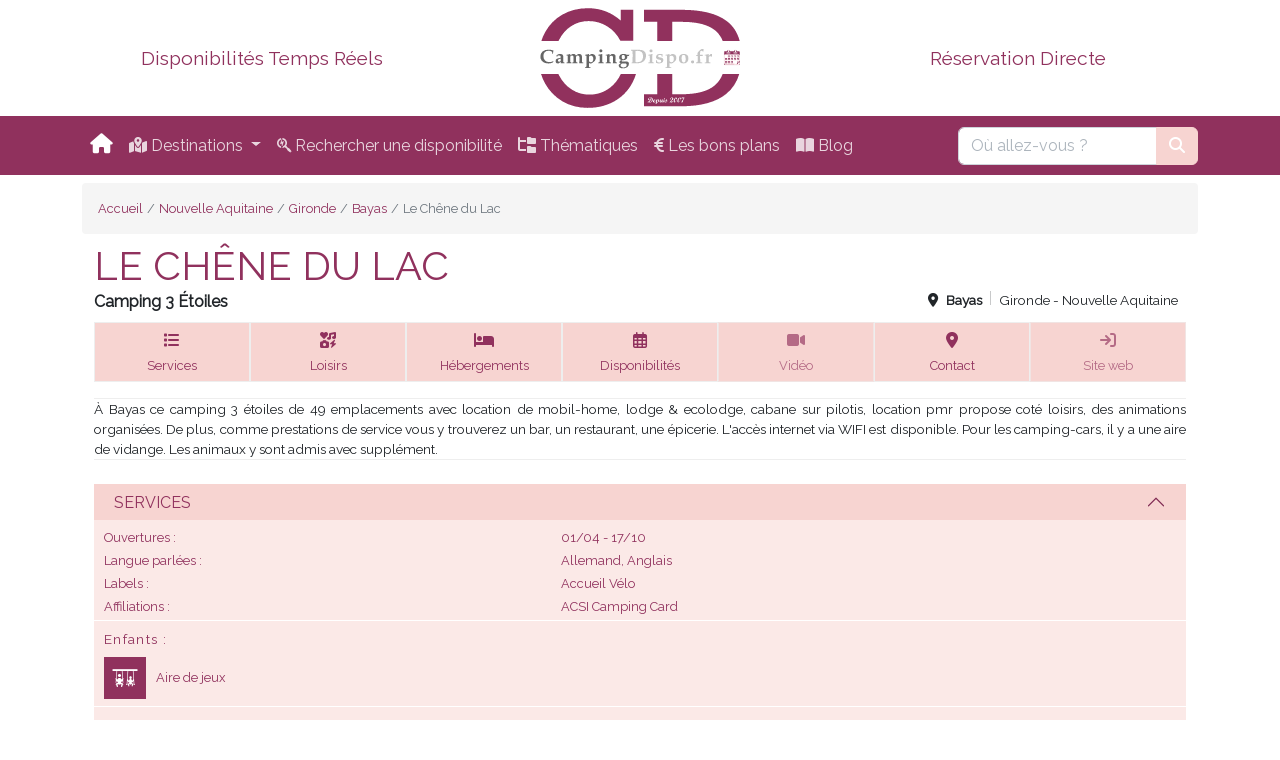

--- FILE ---
content_type: text/html; charset=UTF-8
request_url: https://www.campingdispo.fr/nouvelle-aquitaine/gironde/bayas/332.le-chene-du-lac
body_size: 113193
content:
<!DOCTYPE html><html lang="fr" prefix="og: http://ogp.me/ns#"><head>
<link rel="dns-prefetch" href="//ogp.me">
<link rel="dns-prefetch" href="//www.googletagmanager.com">
<link rel="dns-prefetch" href="//fonts.googleapis.com">
<link rel="dns-prefetch" href="//cdnjs.cloudflare.com">
<link rel="dns-prefetch" href="//www.campingdispo.fr">
<link rel="dns-prefetch" href="//bookingpremium.secureholiday.net">
<link rel="dns-prefetch" href="//blog.campingdispo.fr">
<link rel="dns-prefetch" href="//www.w3.org">
<link rel="dns-prefetch" href="//www.facebook.com"><script async src="https://www.googletagmanager.com/gtag/js?id=G-QNYLYGC5H2"></script><script> window.dataLayer = window.dataLayer || []; function gtag(){dataLayer.push(arguments);} gtag('js', new Date()); gtag('config', 'G-QNYLYGC5H2');</script><link rel="dns-prefetch" href="//ogp.me"><link rel="dns-prefetch" href="//fonts.googleapis.com"><link rel="dns-prefetch" href="//cdnjs.cloudflare.com"><link rel="dns-prefetch" href="//www.w3.org"><title>LE CHÊNE DU LAC à Bayas (Gironde) - CampingDispo.fr</title><meta name="description" lang="fr" content="Consultez les disponibilités en temps réel et réserver vos vacances pour LE CHÊNE DU LAC"><meta charset="utf-8"><meta name="viewport" content="width=device-width, initial-scale=1, shrink-to-fit=no"><meta http-equiv="X-UA-Compatible" content="IE=Edge"><meta name="robots" content="index, follow"><link rel="apple-touch-icon" sizes="180x180" href="/apple-touch-icon.png"><link rel="icon" type="image/png" sizes="32x32" href="/favicon-32x32.png"><link rel="icon" type="image/png" sizes="16x16" href="/favicon-16x16.png"><link rel="manifest" href="/site.webmanifest"><link rel="mask-icon" href="/safari-pinned-tab.svg" color="#5bbad5"><meta name="msapplication-TileColor" content="#da532c"><meta name="theme-color" content="#ffffff"><link rel="stylesheet" href="https://fonts.googleapis.com/css?family=Julius+Sans+One&amp;display=swap" onload="if(media!='all')media='all'"><link rel="stylesheet" href="https://fonts.googleapis.com/css?family=Raleway&amp;display=swap" onload="if(media!='all')media='all'"><link rel="stylesheet" href="https://cdnjs.cloudflare.com/ajax/libs/font-awesome/6.2.0/css/all.min.css" onload="if(media!='all')media='all'"><link href="/css/app.css?id=2e423c9db66b1ab7abb742dfb73156a4" rel="stylesheet"><link rel="stylesheet" href="/vendor/leaflet/leaflet.css"><link rel="stylesheet" href="/css/osm.css?id=32543d8ea6255aeb094e3db7aa8e2581"><link rel="canonical" href="https://www.campingdispo.fr/nouvelle-aquitaine/gironde/bayas/332.le-chene-du-lac"><meta property="og:site_name" content="CampingDispo" /><meta property="og:locale" content="fr_FR" /><meta property="og:type" content="article" /><meta property="og:title" content="LE CHÊNE DU LAC à Bayas (Gironde) - CampingDispo.fr" /><meta property="og:description" content="Consultez les disponibilités en temps réel et réserver vos vacances pour LE CHÊNE DU LAC" />
<style>.page_speed_216437731{ padding-right: .15rem; } .page_speed_1542679853{ max-height: 100px; } .page_speed_1413784615{ padding-left: .15rem; } .page_speed_433619308{ padding: 5px 8px 8px; } .page_speed_1233147270{ fill:currentColor } .page_speed_1608670848{ fill-rule:evenodd } .page_speed_1789410706{ letter-spacing:0;word-spacing:0;font-size:40;font-family:&apos;Open Sans&apos;;font-weight:bold;font-style:italic } .page_speed_2112344508{ font-size:20 } .page_speed_1741519328{ padding-left: 4px; } .page_speed_1026401335{ background: var(--bs-light); } .page_speed_152725144{ display: flex; } .page_speed_112614869{ width: 290px; } .page_speed_952458626{ font-size: .85rem; } .page_speed_785852300{ margin-left: .625rem; } .page_speed_1872336288{ margin-right: .625rem; } .page_speed_1354300762{ width: 50px;margin-right: 1rem; }</style>
</head><body class="page_camping"><header><div class="container p-2" id="logoBand"><div class="row row-cols-3 justify-content-center"><div class="col d-flex align-items-center page_speed_216437731"><span>Disponibilités Temps Réels</span></div><div class="col text-center"><a href="/"><img src="/i/logocd.svg" alt="CampingDispo.fr" class="page_speed_1542679853"></a></div><div class="col d-flex align-items-center page_speed_1413784615"><span>Réservation Directe</span></div></div></div><nav class="navbar navbar-dark navbar-expand-xl bg-primary" id="navPrimary"><div class="container"><a href="/" class="navbar-brand m-0 page_speed_433619308"><i class="fa-solid fa-house"></i></a><button data-bs-toggle="collapse" class="navbar-toggler" data-bs-target="#navcol-1"><span class="visually-hidden">Basculer la navigation</span><span class="navbar-toggler-icon"></span></button><div class="collapse navbar-collapse" id="navcol-1"><ul class="navbar-nav"><li class="nav-item dropdown"><a class="dropdown-toggle nav-link" aria-expanded="false" data-bs-toggle="dropdown" href="#"><i class="fa-solid fa-map-location-dot"></i> Destinations&nbsp;</a><div class="dropdown-menu" data-bs-popper="none"><div class="col-lg-4"><a class="dropdown-item text-truncate" href="/alsace">Alsace</a><a class="dropdown-item text-truncate" href="/aquitaine">Aquitaine</a><a class="dropdown-item text-truncate" href="/auvergne">Auvergne</a><a class="dropdown-item text-truncate" href="/auvergne-rhone-alpes">Auvergne-Rhône-Alpes</a><a class="dropdown-item text-truncate" href="/basse-normandie">Basse-Normandie</a><a class="dropdown-item text-truncate" href="/bourgogne">Bourgogne</a><a class="dropdown-item text-truncate" href="/bfc">Bourgogne-Franche-Comté</a><a class="dropdown-item text-truncate" href="/bretagne">Bretagne</a><a class="dropdown-item text-truncate" href="/centre-valdeloire">Centre - Val de Loire</a><a class="dropdown-item text-truncate" href="/champagne-ardenne">Champagne-Ardenne</a></div><div class="col-lg-4"><a class="dropdown-item text-truncate" href="/corse">Corse</a><a class="dropdown-item text-truncate" href="/franche-comte">Franche-Comté</a><a class="dropdown-item text-truncate" href="/grand-est">Grand-Est</a><a class="dropdown-item text-truncate" href="/haute-normandie">Haute-Normandie</a><a class="dropdown-item text-truncate" href="/hauts-de-france">Hauts-de-France</a><a class="dropdown-item text-truncate" href="/idf">Île-de-France</a><a class="dropdown-item text-truncate" href="/languedoc-roussillon">Languedoc-Roussillon</a><a class="dropdown-item text-truncate" href="/limousin">Limousin</a><a class="dropdown-item text-truncate" href="/lorraine">Lorraine</a><a class="dropdown-item text-truncate" href="/midi-pyrenees">Midi-Pyrénées</a></div><div class="col-lg-4"><a class="dropdown-item text-truncate" href="/nord-pas-de-calais">Nord - Pas de Calais</a><a class="dropdown-item text-truncate" href="/normandie">Normandie</a><a class="dropdown-item text-truncate" href="/nouvelle-aquitaine">Nouvelle Aquitaine</a><a class="dropdown-item text-truncate" href="/occitanie">Occitanie</a><a class="dropdown-item text-truncate" href="/pays-de-la-loire">Pays de la Loire</a><a class="dropdown-item text-truncate" href="/picardie">Picardie</a><a class="dropdown-item text-truncate" href="/poitou-charentes">Poitou-Charentes</a><a class="dropdown-item text-truncate" href="/paca">Provence-Alpes-Côte d'Azur</a><a class="dropdown-item text-truncate" href="/rhone-alpes">Rhône-Alpes</a></div></div></li><li class="nav-item"><a class="nav-link" href="https://bookingpremium.secureholiday.net/group/fr/159/search/estab-list/?&to=~(n~'Gironde~osm~(~7405))" rel="nofollow" target="_blank"><i class="fa-brands fa-searchengin"></i> Rechercher une disponibilité</a></li><li class="nav-item"><a class="nav-link" href="#offcanvas-thema" aria-controls="offcanvas-thema" data-bs-target="#offcanvas-thema" data-bs-toggle="offcanvas"><i class="fa-solid fa-folder-tree"></i> Thématiques</a></li><li class="nav-item"><a class="nav-link" href="https://www.campingdispo.fr/top-deal"><i class="fa-solid fa-euro-sign"></i> Les bons plans</a></li><li class="nav-item"><a class="nav-link" href="https://blog.campingdispo.fr"><i class="fa-solid fa-book-open"></i> Blog</a></li></ul><form class="d-flex ms-auto" role="search" id="research"><input id="region" type="hidden" value=""/><input id="dept" type="hidden" value=""/><input id="city" type="hidden" value=""/><div class="input-group"><input class="form-control" type="text" id="destination" placeholder="Où allez-vous ?"><button class="btn btn-light text-white" id="btnSearch" type="search"><i class="fa-solid fa-magnifying-glass"></i></button></div></form></div></div></nav><div class="offcanvas offcanvas-start" tabindex="-1" id="offcanvas-thema"><div class="offcanvas-header"><h3 class="offcanvas-title text-primary">Campings par thèmes</h3><button type="button" class="btn-close text-reset" data-bs-dismiss="offcanvas" aria-label="Close"></button></div><div class="offcanvas-body"><hr><h4>Quel classement  ?</h4><ul class="nav flex-column"><li class="nav-item"><a href="/thematiques/campings-prestigieux" !!}"><svg xmlns="http://www.w3.org/2000/svg" viewBox="0 0 80 80" class="page_speed_1233147270"><g transform="matrix(.20051699 0 0 .20051699 .000822 .000103)"><path d="m398.611 207.091c-.252-.208-.618-.274-.903-.178-.348.107-.667.2-.968.288l-.147.043c-.742.217-1.383.403-2.018.658-10.032 3.986-17.93 10.815-24.146 20.876-1.535 2.486-2.724 5.07-3.671 7.647 1.553-8.668 1.913-12.045 2.188-21.744.013-.407.013-.821.013-1.232 0-1.122 0-2.182.245-3.149.294-1.146.885-2.289 1.457-3.395.161-.313.322-.626.455-.901.046-.054.195-.145.253-.154 2.869-.438 5.406-1.656 7.758-3.723 2.37-2.093 4.319-4.655 5.794-7.617 5.294-10.616 7.943-22.35 7.876-34.872-.006-1.208-.148-2.384-.304-3.663-.071-.573-.143-1.159-.203-1.766-.034-.333-.239-.629-.536-.773-.293-.142-.647-.132-.943.047-.179.112-.332.203-.471.284-.269.16-.474.285-.668.425-4.516 3.237-8.499 7.267-11.84 11.975-5.452 7.695-8.623 16.396-9.477 25.968-.085-1.067-.171-2.134-.257-3.201l-.03-.387c-.335-4.183-.681-8.509-.963-12.763-.071-1.077-.278-2.125-.478-3.139-.386-1.949-.751-3.79-.167-5.719.133-.436.245-.875.357-1.313.276-1.085 1.609-2.756 3.656-4.583l.077-.069c.755-.64 4.633-4.188 6.833-11.206 2.233-7.13 2.064-14.58 1.941-20.02l-.003-.145c-.164-7.478-.972-13.113-2.62-18.274-.213-.66-.466-1.311-.734-1.995-.139-.356-.281-.724-.427-1.109-.12-.326-.408-.563-.745-.619l-.165-.015c-.292 0-.565.131-.75.357l-1.601 1.951c-7.676 9.362-11.447 20.342-11.211 32.636.041 2.165.203 4.386.49 6.679-1.951-6.733-4.239-13.287-6.841-19.592-.054-.138-.089-.309-.093-.454l-.018-.862c-.027-1.244-.055-2.531-.002-3.797.008-.21.144-.587.427-.958.402-.531.848-1.05 1.31-1.59.787-.916 1.6-1.862 2.244-2.942 2.074-3.474 3.048-7.578 3.064-12.917.028-6.285-.941-12.899-3.053-20.816-1.154-4.319-2.896-9.93-6.14-15.017-.22-.342-.466-.664-.728-1.005-.118-.151-.242-.312-.368-.485-.184-.247-.438-.391-.848-.391-.327.024-.619.21-.782.499-4.072 7.349-6.1 15.2-6.196 24.002-.082 7.339 1.064 13.654 2.501 18.645-3.657-6.681-7.721-13.136-12.126-19.259l-.101-.139c-.1-.133-.142-.198-.135-.152-.277-1.981-.469-3.566-.602-4.946.003-.021.029-.137.235-.481.291-.496.61-.982.949-1.496.68-1.034 1.382-2.104 1.832-3.302 1.358-3.616 1.663-7.717.93-12.533-1.609-10.659-6.308-20.257-14.362-29.344-.829-.933-1.745-1.758-2.714-2.63l-.268-.243c-.379-.343-.768-.694-1.161-1.065-.25-.238-.608-.327-.955-.225-.328.104-.581.376-.659.714l-.176.772c-.12.512-.213.916-.282 1.322-1.084 6.47-1.005 13.4.243 21.188 1.238 7.724 3.705 14.386 7.49 20.173-5.676-6.688-11.197-12.304-16.967-17.281-.026-.034-.064-.137-.067-.163.451-3.885-.507-7.545-2.931-11.189-3.183-4.789-7.606-8.439-13.146-10.847-3.315-1.438-6.75-2.711-10.113-3.958-1.611-.598-3.222-1.194-4.881-1.833-1.667-.663-2.38-.781-2.767-.423-.498.464-.378.86-.161 1.58l.07.235c2.033 6.848 4.731 12.264 8.25 16.557 6.46 7.889 14.015 11.897 23.085 12.251.318.019.57.107.673.187 1.277.956 2.217 1.721 3.048 2.479 2.628 2.402 5.216 4.961 7.748 7.656-3.766-2.34-8.369-3.396-13.553-3.134-2.837.143-5.653.559-8.376.961l-.104.016c-.805.118-1.606.235-2.405.348-1.75.237-3.514.547-5.072.819-.631.113-2.138.456-2.485 1.187-.12.25-.11.524.026.773.12.217.252.421.396.607 4.497 5.835 9.627 9.678 15.683 11.747 7.384 2.536 14.166 2.327 20.26-.656.932-.513 2.056-.773 3.34-.773.969 0 1.696.153 1.937.208.361.06.851.262.951.392 3.79 4.983 7.387 10.305 10.746 15.896-2.838-2.76-6.539-4.621-11.581-5.833-4.419-1.053-8.937-1.279-13.305-1.499l-1.463-.074c-1.37-.07-2.74-.157-4.151-.246l-2.366-.146c-.306 0-.597.148-.775.394-.197.265-.244.609-.128.918.095.258.268.713.357.865 4.607 7.706 10.017 13.036 16.537 16.296 6.374 3.184 12.133 4.026 17.942 2.637.672-.162 1.451-.248 2.256-.248 2.471 0 4.194.754 4.556 1.452 3.196 6.593 6.048 13.444 8.508 20.432-2.58-3.557-6.188-6.446-10.756-8.607-4.538-2.142-9.263-4.1-13.912-6.027-1.998-.826-4.004-1.655-6.001-2.503-.297-.13-.648-.103-.925.08-.272.181-.434.483-.434.808 0 .624 6.63 19.025 16.259 26.276 3.928 2.958 8.766 6.001 14.867 6.144 1.826.037 3.714.295 5.14 1.916.218.258.507.459.822.566.487.16.621.458.861 1.474 1.976 8.296 3.415 16.847 4.301 25.53-.268-.881-.579-1.771-.936-2.672-2.155-5.465-5.782-10.247-11.414-15.05-2.903-2.486-5.943-4.893-8.883-7.222l-.14-.11c-1.339-1.061-2.675-2.118-4.007-3.188-.275-.221-.543-.449-.854-.715l-.831-.712c-.291-.246-.724-.297-1.064-.127-.349.177-.558.543-.531.934.041.587.074 1.142.105 1.675l.016.249c.066 1.097.128 2.132.239 3.154 1.042 9.951 4.001 18.259 9.046 25.398 3.123 4.413 7.603 9.807 14.589 12.358 1.7.624 2.933 1.569 4.254 3.265 1.246 1.588 1.478 3.039 1.45 4.865-.119 7.649-.664 15.237-1.625 22.668-.225-2.068-.701-4.197-1.432-6.409-1.513-4.58-3.871-9.033-7.21-13.613-2.882-3.966-5.881-7.946-8.781-11.797l-.193-.257c-1.15-1.525-2.299-3.052-3.418-4.546-.21-.307-.513-.417-.688-.478-.248-.121-.544-.133-.807-.021-.258.11-.456.327-.543.593l-.034.104c-.048.14-.086.264-.106.388-2 11.926-.773 22.611 3.75 32.669 2.209 4.918 5.172 10.486 10.396 14.492 2.385 1.829 4.268 4.395 5.302 7.224.219.609.211.873.186.975-2.211 9.158-5.099 17.991-8.61 26.351.904-4.406.842-9.034-.19-13.829-1.465-6.796-3.983-13.382-6.229-19.022l-.673-1.689c-1.053-2.643-2.113-5.307-3.208-8.068-.139-.353-.474-.594-.921-.616-.352 0-.676.201-.844.527l-.353.664c-.155.291-.3.562-.424.842-4.518 10.194-6.044 20.644-4.533 31.06 1.08 7.448 2.91 12.781 5.934 17.293 1.565 2.332 3.052 4.93 3.322 8.125.064.756.034 1.277-.303 1.87-3.814 6.679-8.09 12.982-12.773 18.838.018-.032.035-.064.053-.096 3.369-6.157 3.471-12.814 3.127-18.515-.297-4.887-.857-9.767-1.396-14.485l-.031-.273c-.217-1.89-.433-3.779-.63-5.672-.114-1.073-.241-2.146-.372-3.235l-.173-1.474c-.038-.326-.237-.608-.523-.75-.532-.278-1.393.151-2.323 1.251-6.391 7.559-10.357 16.101-11.789 25.39-1.485 9.631-.68 17.873 2.464 25.197.084.195.082.593.081.726l-.169 4.214c-.025.303-.185.645-.317.772-6.382 6.146-13.408 11.489-20.948 15.936 3.569-3.226 6.135-7.435 7.798-12.769 1.843-5.912 2.789-12.065 3.706-18.031l.08-.531c.325-2.096.664-4.188 1.01-6.326l.391-2.417c.056-.352-.083-.704-.356-.915-.271-.216-.663-.268-.975-.134l-.341.141c-.364.149-.681.282-.98.435-14.254 7.119-23.637 23.723-22.311 39.479.208 2.468-.018 4.786-.692 7.082-.063.209-.265.436-.347.474-6.77 2.855-13.207 4.938-19.684 6.368-.333.077-.597.315-.705.636-.109.323-.043.674.179.938.704.834 1.317 1.731 1.821 2.67.207.384.7.581 1.069.485 5.277-1.204 10.416-2.763 15.279-4.637.393-.158.693-.233.974-.187 1.082.144 2.225.366 3.494.681.262.064.479.185.483.174 2.772 5.526 7.536 9.046 14.569 10.759 1.53.367 3.108.638 4.69.804 1.656.175 3.503.264 5.488.264 2.75 0 4.711-.17 4.735-.172 6.096-.682 11.302-2.054 15.913-4.195 1.892-.877 4.048-2.058 5.705-4.167.317-.404.264-.987-.121-1.326-4.684-4.133-9.453-7.136-14.582-9.18-7.599-3.02-14.521-3.838-21.306-2.533-1.014.197-2.004.445-2.966.73 6.347-3.794 12.424-8.253 18.163-13.333.11-.1.291-.188.432-.213.939-.156 2.186-.348 3.462-.44.118 0 .268.057.285.063 3.458 3.87 7.913 5.751 13.62 5.751.291 0 .583-.006.874-.016 6.205-.2 12.443-1.905 18.544-5.07 4.434-2.313 9.056-5.006 12.804-9.022.831-.893 1.573-1.903 2.228-2.794l.064-.087c.29-.393.583-.789.884-1.18.164-.211.233-.483.19-.757-.046-.264-.199-.499-.46-.669-.066-.036-1.653-.887-3.102-1.448-9.702-3.749-19.497-4.133-28.841-1.122-3.059.983-5.938 2.459-8.741 4.499 5.184-6.026 9.984-12.632 14.342-19.74.047-.075.171-.278.211-.315.381-.243.771-.473 1.16-.7.697-.409 1.419-.832 2.097-1.336.572-.427.733-.438 1.311-.066.818.531 1.769.807 2.598 1.024 4.85 1.242 9.739.623 15.147-1.916 4.94-2.316 8.738-5.977 12.108-9.587 4.902-5.266 8.105-10.017 10.081-14.953.415-1.036.711-2.107 1.019-3.227.127-.47.257-.94.395-1.402.151-.496-.113-1.021-.603-1.194l-.406-.031c-1.999 0-19.831.293-30.261 10.413-2.269 2.202-4.303 4.542-6.16 7.104 4.126-8.738 7.625-17.947 10.445-27.506l.041-.14c.034-.117.085-.294.119-.342l2.728-3.746c.102-.15.114-.15.274-.15.071 0 .149.005.238.01l.583.035c2.03.126 3.225.108 4.208-.046 3.884-.613 7.39-2.569 10.717-5.981 7.781-7.98 13.137-17.936 16.373-30.434.347-1.339.444-2.691.548-4.125.046-.65.097-1.32.171-2.012.031-.332-.099-.649-.349-.856z"/><path d="m134.608 352.396c-6.471-1.429-12.907-3.512-19.679-6.367-.081-.038-.282-.265-.345-.469-.675-2.301-.901-4.619-.693-7.087 1.326-15.757-8.057-32.36-22.308-39.478-.303-.154-.619-.287-.983-.436l-.338-.14c-.321-.137-.712-.08-.971.128-.28.216-.419.568-.362.921l.39 2.416c.346 2.138.685 4.23 1.01 6.324l.082.548c.915 5.951 1.861 12.105 3.704 18.017 1.663 5.334 4.229 9.543 7.798 12.768-7.54-4.446-14.566-9.789-20.947-15.934-.134-.129-.293-.471-.316-.753l-.171-4.217c-.001-.15-.003-.548.082-.745 3.143-7.322 3.948-15.564 2.463-25.195-1.432-9.289-5.398-17.831-11.789-25.39-.748-.885-1.408-1.333-1.962-1.333-.135 0-.257.027-.353.077-.294.146-.493.429-.532.756l-.171 1.471c-.132 1.092-.259 2.164-.373 3.238-.197 1.892-.413 3.781-.63 5.671l-.031.273c-.54 4.719-1.1 9.599-1.396 14.485-.344 5.7-.242 12.357 3.127 18.515.018.031.034.064.052.095-4.683-5.856-8.958-12.158-12.772-18.836-.337-.594-.366-1.115-.303-1.871.271-3.197 1.757-5.795 3.322-8.125 3.023-4.512 4.853-9.845 5.934-17.293 1.511-10.416-.015-20.865-4.533-31.059-.124-.281-.269-.552-.424-.843l-.353-.666c-.169-.325-.53-.539-.911-.522-.38.02-.715.261-.853.611-1.096 2.764-2.156 5.427-3.209 8.07l-.673 1.689c-2.246 5.641-4.765 12.227-6.229 19.022-1.032 4.795-1.095 9.423-.19 13.829-3.512-8.359-6.399-17.192-8.61-26.351-.025-.102-.033-.366.186-.975 1.034-2.83 2.917-5.396 5.303-7.225 5.223-4.006 8.186-9.574 10.395-14.492 4.523-10.058 5.75-20.743 3.75-32.668-.021-.125-.059-.249-.104-.384l-.036-.108c-.087-.267-.285-.483-.547-.596-.256-.107-.578-.087-.777.011-.2.073-.503.184-.7.473-1.132 1.512-2.281 3.038-3.431 4.563l-.193.257c-2.9 3.851-5.899 7.831-8.781 11.796-3.339 4.581-5.697 9.034-7.21 13.614-.73 2.212-1.207 4.341-1.432 6.409-.961-7.431-1.506-15.018-1.625-22.668-.028-1.826.204-3.277 1.451-4.866 1.32-1.694 2.553-2.64 4.253-3.264 6.985-2.552 11.466-7.945 14.589-12.358 5.045-7.139 8.004-15.446 9.046-25.396.111-1.024.174-2.06.239-3.156l.016-.249c.031-.533.064-1.088.106-1.676.026-.39-.183-.756-.532-.933-.338-.17-.771-.12-1.065.129l-.829.71c-.312.266-.579.494-.856.716-1.331 1.069-2.667 2.127-4.006 3.188l-.14.11c-2.939 2.328-5.979 4.735-8.882 7.221-5.633 4.804-9.26 9.586-11.415 15.051-.356.901-.668 1.792-.936 2.674.886-8.684 2.325-17.236 4.301-25.533.24-1.015.374-1.313.867-1.475.31-.105.599-.307.81-.557 1.433-1.629 3.32-1.887 5.148-1.924 6.1-.143 10.938-3.186 14.865-6.144 9.629-7.252 16.259-25.652 16.259-26.276 0-.325-.162-.628-.437-.811-.271-.179-.637-.204-.913-.081-2.006.851-4.012 1.68-6.089 2.539-4.57 1.895-9.295 3.853-13.833 5.994-4.567 2.161-8.176 5.051-10.756 8.607 2.459-6.987 5.31-13.837 8.502-20.42.367-.71 2.091-1.464 4.563-1.464.804 0 1.583.086 2.256.248 5.808 1.392 11.567.548 17.941-2.637 6.521-3.26 11.931-8.59 16.539-16.299.088-.149.261-.604.354-.859.117-.312.07-.656-.124-.917-.18-.248-.468-.396-.835-.396-.003 0-.005 0-.008 0l-2.302.145c-1.411.089-2.781.176-4.151.246l-1.463.074c-4.368.22-8.886.446-13.306 1.499-5.041 1.212-8.742 3.073-11.58 5.833 3.359-5.591 6.956-10.911 10.745-15.894.102-.132.591-.334.992-.401.2-.047.928-.2 1.896-.2 1.284 0 2.408.261 3.361.785 6.055 2.961 12.855 3.181 20.238.645 6.056-2.069 11.185-5.912 15.681-11.745.146-.188.278-.393.398-.609.137-.249.146-.523.026-.773-.348-.73-1.854-1.073-2.488-1.187-1.556-.272-3.319-.582-5.067-.819-.801-.112-1.603-.229-2.407-.348l-.103-.016c-2.724-.402-5.54-.818-8.377-.961-5.184-.265-9.787.793-13.554 3.135 2.533-2.696 5.121-5.254 7.749-7.657.831-.758 1.771-1.522 3.052-2.481.099-.076.351-.165.66-.183 9.079-.355 16.634-4.363 23.094-12.251 3.519-4.294 6.217-9.71 8.25-16.558l.07-.235c.217-.72.337-1.116-.162-1.58-.385-.358-1.063-.252-2.825.446-1.6.615-3.21 1.212-4.863 1.825-3.321 1.231-6.756 2.504-10.071 3.942-5.54 2.408-9.964 6.058-13.147 10.847-2.424 3.644-3.382 7.305-2.931 11.173-.003.043-.041.146-.047.158-5.783 4.993-11.311 10.614-16.987 17.304 3.785-5.787 6.252-12.45 7.49-20.174 1.248-7.787 1.327-14.718.243-21.188-.069-.405-.162-.81-.281-1.317l-.177-.781c-.08-.335-.332-.606-.663-.71-.331-.098-.702-.011-.949.224-.396.373-.784.725-1.163 1.067l-.267.241c-.97.874-1.886 1.699-2.715 2.632-8.055 9.087-12.753 18.685-14.362 29.343-.733 4.817-.429 8.918.93 12.534.45 1.198 1.152 2.268 1.851 3.33.32.485.64.972.933 1.472.216.359.234.452.233.435-.133 1.425-.324 3.013-.582 4.919-.011.024-.047.08-.162.232l-.093.129c-4.405 6.123-8.469 12.578-12.126 19.259 1.438-4.99 2.583-11.306 2.502-18.645-.098-8.803-2.125-16.654-6.199-24.005-.161-.286-.453-.472-.862-.5-.297 0-.583.147-.77.398-.122.17-.246.33-.364.482-.263.34-.509.662-.729 1.006-3.244 5.087-4.984 10.696-6.139 15.015-2.111 7.921-3.081 14.535-3.053 20.816.016 5.339.989 9.443 3.063 12.916.645 1.081 1.457 2.027 2.273 2.979.433.505.878 1.024 1.281 1.556.282.37.418.747.426.957.053 1.266.025 2.553-.002 3.797l-.019.86c-.003.148-.037.318-.088.448-2.604 6.309-4.893 12.866-6.845 19.6.287-2.293.449-4.513.49-6.679.236-12.294-3.535-23.273-11.211-32.636l-1.6-1.949c-.185-.229-.459-.359-.751-.359l-.16.014c-.342.057-.63.294-.749.617-.146.389-.289.756-.428 1.111-.268.686-.521 1.336-.735 1.997-1.647 5.159-2.455 10.795-2.619 18.271l-.003.146c-.123 5.439-.292 12.89 1.942 20.02 2.199 7.019 6.077 10.566 6.829 11.203l.08.072c2.047 1.827 3.38 3.498 3.656 4.583.111.438.224.877.356 1.311.584 1.931.219 3.771-.175 5.758-.196 1.003-.4 2.039-.471 3.102-.282 4.254-.628 8.58-.963 12.763l-.03.387c-.086 1.067-.172 2.134-.257 3.201-.854-9.572-4.024-18.273-9.478-25.968-3.34-4.708-7.322-8.736-11.838-11.975-.195-.14-.4-.265-.674-.428-.133-.077-.287-.169-.474-.286-.282-.169-.644-.184-.935-.042-.298.145-.503.44-.537.774-.061.605-.132 1.191-.207 1.799-.151 1.245-.294 2.421-.3 3.629-.067 12.522 2.582 24.256 7.876 34.872 1.475 2.962 3.424 5.524 5.795 7.618 2.351 2.065 4.888 3.283 7.751 3.721.063.011.213.102.236.12.155.311.316.623.477.936.572 1.105 1.163 2.248 1.457 3.394.245.969.245 2.028.245 3.15 0 .411 0 .825.013 1.231.275 9.7.636 13.078 2.188 21.745-.947-2.577-2.136-5.161-3.671-7.647-6.216-10.061-14.113-16.89-24.142-20.875-.638-.257-1.278-.442-2.02-.658l-.148-.044c-.301-.088-.62-.182-.961-.286-.308-.101-.659-.032-.91.176-.25.207-.381.524-.348.854.074.688.125 1.357.172 2.01.103 1.432.2 2.784.547 4.122 3.236 12.499 8.592 22.454 16.373 30.435 3.327 3.412 6.833 5.368 10.718 5.981.98.153 2.178.172 4.206.046l.584-.035c.089-.005.167-.01.238-.01.16 0 .173 0 .284.164l2.717 3.731c.035.049.086.226.121.348l.04.134c2.82 9.56 6.319 18.768 10.445 27.507-1.857-2.563-3.892-4.903-6.16-7.104-10.43-10.12-28.262-10.413-30.261-10.413l-.249.002-.157.029c-.49.174-.755.698-.604 1.191.139.465.269.935.418 1.487.285 1.037.581 2.108.996 3.144 1.976 4.938 5.179 9.688 10.082 14.954 3.369 3.61 7.167 7.271 12.106 9.586 5.409 2.54 10.293 3.16 15.15 1.916.826-.217 1.776-.492 2.593-1.022.582-.373.741-.361 1.313.065.678.504 1.399.927 2.099 1.337.387.227.777.456 1.141.686.058.049.182.252.228.327 4.358 7.108 9.159 13.714 14.343 19.74-2.804-2.04-5.683-3.516-8.741-4.499-9.345-3.011-19.14-2.628-28.841 1.123-1.448.561-3.035 1.411-3.141 1.471-.222.146-.375.382-.423.653-.042.266.027.538.189.746.303.394.596.79.886 1.183l.064.086c.655.892 1.397 1.901 2.229 2.795 3.747 4.017 8.368 6.71 12.804 9.022 6.1 3.165 12.338 4.87 18.542 5.07.292.01.584.016.875.016 5.707 0 10.162-1.881 13.596-5.728.042-.03.191-.087.273-.088 1.312.094 2.559.285 3.491.44.147.026.328.114.441.216 5.737 5.079 11.813 9.537 18.16 13.331-.962-.285-1.953-.533-2.967-.732-6.783-1.304-13.705-.486-21.306 2.534-5.128 2.044-9.897 5.047-14.58 9.18-.386.339-.44.922-.122 1.326 1.657 2.109 3.813 3.29 5.704 4.166 4.612 2.143 9.818 3.515 15.921 4.197.018.001 1.979.171 4.729.171 1.985 0 3.832-.089 5.487-.264 1.582-.166 3.16-.437 4.691-.805 7.032-1.712 11.797-5.232 14.527-10.697.049-.047.259-.169.525-.234 1.269-.315 2.411-.537 3.497-.682.256-.041.575.028.977.19 4.856 1.871 9.995 3.43 15.264 4.632.074.018.151.027.228.027.354 0 .68-.195.852-.513.503-.936 1.116-1.834 1.821-2.669.221-.263.287-.613.178-.937-.104-.314-.368-.552-.706-.631z"/><path d="m246.915 223.342 40.18-39.166c1.362-1.328 1.854-3.316 1.265-5.125-.588-1.811-2.152-3.131-4.036-3.404l-55.523-8.063-24.835-50.313c-.842-1.707-2.58-2.787-4.483-2.787s-3.642 1.082-4.483 2.787l-24.826 50.313-55.532 8.063c-1.883.273-3.448 1.594-4.036 3.404-.589 1.809-.098 3.797 1.265 5.125l40.18 39.166-9.48 55.299c-.322 1.875.449 3.771 1.989 4.889 1.538 1.119 3.578 1.267 5.265.381l49.66-26.105 49.66 26.105c.731.385 1.53.574 2.325.574 1.037 0 2.068-.322 2.939-.955 1.54-1.117 2.312-3.014 1.989-4.889z"/></g></svg> Campings de prestige </a></li><li class="nav-item"><a href="/thematiques/campings-3-etoiles" !!}"><svg class="page_speed_1233147270" viewBox="0 0 80 80" width="80" xmlns="http://www.w3.org/2000/svg"><g stroke-width=".20052" transform="translate(0 7.5415)"><g transform="translate(0 10)"><path d="m69.074 44.784 8.0568-7.8534c.2731-.26629.37176-.66491.25365-1.0276-.1179-.36314-.43151-.62782-.80929-.68256l-11.133-1.6168-4.9798-10.089c-.16884-.34228-.51733-.55884-.89892-.55884s-.73028.21696-.89892.55884l-4.978 10.089-11.135 1.6168c-.37757.05474-.69138.31962-.80929.68256-.1181.36274-.01965.76136.25365 1.0276l8.0568 7.8534-1.9009 11.088c-.06457.37597.09003.75615.39883.98033.3084.22438.71745.25406 1.0557.0764l9.9577-5.2345 9.9577 5.2345c.14658.0772.30679.1151.4662.1151.20794 0 .41467-.06457.58932-.19149.3088-.22398.4636-.60436.39883-.98033z"/><path d="m29.948 44.784 8.0568-7.8534c.2731-.26629.37176-.66491.25365-1.0276-.1179-.36314-.43151-.62782-.80929-.68256l-11.133-1.6168-4.9798-10.089c-.16884-.34228-.51733-.55884-.89892-.55884s-.73028.21696-.89892.55884l-4.978 10.089-11.135 1.6168c-.37757.05474-.69138.31962-.80929.68256-.1181.36274-.01965.76136.25365 1.0276l8.0568 7.8534-1.9009 11.088c-.06457.37597.09003.75615.39883.98033.3084.22438.71745.25406 1.0557.0764l9.9577-5.2345 9.9577 5.2345c.14658.0772.30679.1151.4662.1151.20794 0 .41467-.06457.58932-.19149.3088-.22398.4636-.60436.39883-.98033z"/></g><path d="m49.511 19.701 8.0568-7.8534c.2731-.26629.37176-.66491.25365-1.0276-.1179-.36314-.43151-.62782-.80929-.68256l-11.133-1.6168-4.9798-10.089c-.16884-.34228-.51733-.55884-.89892-.55884s-.73028.21696-.89892.55884l-4.978 10.089-11.135 1.6168c-.37757.05474-.69138.31962-.80929.68256-.1181.36274-.01965.76136.25365 1.0276l8.0568 7.8534-1.9009 11.088c-.06457.37597.09003.75615.39883.98033.3084.22438.71745.25406 1.0557.0764l9.9577-5.2345 9.9577 5.2345c.14658.0772.30679.1151.4662.1151.20794 0 .41467-.06457.58932-.19149.3088-.22398.4636-.60436.39883-.98033z"/></g></svg> Campings 3 étoiles</a></li><li class="nav-item"><a href="/thematiques/campings-1-2-etoiles" !!}"><svg class="page_speed_1233147270" version="1.1" viewBox="0 0 80 80" xmlns="http://www.w3.org/2000/svg"><path d="m49.511 44.784 8.0568-7.8534c0.2731-0.26629 0.37176-0.66491 0.25365-1.0276-0.1179-0.36314-0.43151-0.62782-0.80929-0.68256l-11.133-1.6168-4.9798-10.089c-0.16884-0.34228-0.51733-0.55884-0.89892-0.55884s-0.73028 0.21696-0.89892 0.55884l-4.978 10.089-11.135 1.6168c-0.37757 0.05474-0.69138 0.31962-0.80929 0.68256-0.1181 0.36274-0.01965 0.76136 0.25365 1.0276l8.0568 7.8534-1.9009 11.088c-0.06457 0.37597 0.09003 0.75615 0.39883 0.98033 0.3084 0.22438 0.71745 0.25406 1.0557 0.0764l9.9577-5.2345 9.9577 5.2345c0.14658 0.0772 0.30679 0.1151 0.4662 0.1151 0.20794 0 0.41467-0.06457 0.58932-0.19149 0.3088-0.22398 0.4636-0.60436 0.39883-0.98033z" stroke-width=".20052"/></svg> Campings 1 & 2 étoiles</a></li><li class="nav-item"><a href="/thematiques/prl" !!}"><svg xmlns="http://www.w3.org/2000/svg" viewBox="0 0 80 80" class="page_speed_1233147270"><g transform="matrix(3 0 0 3 1-169.51)"><path d="m25.1 79.28h-24.21v-12.552h24.21v12.552m-23.31-.897h22.414v-10.759h-22.414v10.76z"/><path d="m15.69 79.28h-5.38v-9.715h5.38zm-4.483-.897h3.586v-7.752l-3.628-.021.042 7.774zm-2.69-3.586h-4.483v-4.93h4.483zm-3.586-.896h2.69v-3.137h-2.69z"/><path d="m5.828 70.76h.897v3.137h-.897zm16.14 4.03h-4.483v-4.93h4.483v4.93m-3.587-.896h2.69v-3.137h-2.69v3.137"/><path d="m19.276 70.76h.897v3.137h-.897zm-17.931 5.826h9.414v.897h-9.415zm13.895 0h9.415v.897h-9.415z"/><path d="m10.938 71.21c-7.292 5.862-3.646 2.931 0 0m2.51 4.03h.897v.898h-.897zm12.552-7.62h-26v-2.554l13-4.663 13 4.663v2.555m-25.1-.897h24.21v-1.03l-12.1-4.304-12.1 4.303v1.03z"/></g></svg> Parc résidentiel de loisirs</a></li><li class="nav-item"><a href="/thematiques/aires-naturelles-camping" !!}"><svg xmlns="http://www.w3.org/2000/svg" viewBox="0 0 80 80" class="page_speed_1233147270"><g transform="matrix(.17198 0 0 .18151-11.327-36.618)"><path d="m298.46 317.05c-53.08 126.6-150.1 227.18-150.1 227.18 0 0 .23.093.656.264.016.016.049.016.066.016.016.016.016.016.033.031.033 0 .082.031.115.031.049.031.098.047.148.062.016 0 .033.016.049.031.033 0 .082.031.131.031.049.031.098.047.148.062.033.031.082.031.115.062.049 0 .082.031.131.031.131.062.262.109.41.171.049.016.098.047.164.062.098.047.197.078.295.109.049.031.082.031.131.062.016 0 .033 0 .049 0 .115.062.246.093.377.155.066.031.148.062.23.093.016 0 .016 0 .016 0h.016c.033.016.082.031.115.047.115.047.213.078.328.109.082.031.164.062.246.093.033.031.082.031.115.047.115.047.23.093.344.14.131.031.262.093.394.14.148.047.295.109.443.155.082.031.18.062.262.093.082.016.148.047.23.078.115.047.213.078.328.124.148.047.312.093.459.155.164.062.328.124.509.187.164.047.328.109.492.155.18.062.361.124.541.187.18.062.361.124.541.187.197.062.377.124.574.202.18.062.361.109.558.187.213.078.443.14.673.233.18.047.344.109.525.155.394.14.804.264 1.214.404.164.062.344.109.525.171h.016c.016.016.016.016.033.016.017 0 .033 0 .049.016.23.078.459.14.705.233.131.031.262.078.41.124.082.031.18.047.262.078.23.078.476.14.722.218 0 .016 0 .016 0 .016.23.062.476.14.705.218.066.016.131.031.197.062.197.062.394.109.591.171.18.047.361.109.541.171.066.016.115.031.18.047.295.093.591.171.886.264.18.062.361.124.541.171.049.016.098.016.148.047.509.14 1.017.295 1.542.435.098.031.197.062.312.093.115.031.23.078.361.109.098.031.213.062.328.093.23.078.459.14.689.202.082.031.18.062.279.078.164.047.344.109.525.14.246.078.492.155.755.218.066.031.148.031.213.062.279.078.574.155.853.233.131.047.262.078.394.109.197.062.394.109.607.171.279.078.558.14.837.233.016 0 .033 0 .033 0 .361.093.722.187 1.083.28.279.093.558.155.853.233.377.109.771.202 1.165.311.23.062.459.124.705.171.262.093.558.155.837.218.394.109.804.218 1.198.311.328.093.656.155.984.249.164.031.328.078.492.124.213.047.427.093.64.155.344.093.689.171 1.033.249.18.047.344.093.509.124.213.062.427.093.656.155.344.093.689.171 1.05.249.41.093.837.202 1.247.295.344.078.689.171 1.033.233.705.171 1.444.342 2.165.497.066.016.115.031.18.047.164.047.344.078.509.109.705.155 1.411.311 2.133.466.312.062.64.14.951.218.853.171 1.69.358 2.559.529.164.031.344.078.509.109.886.187 1.788.357 2.69.544.312.062.607.124.919.187.886.171 1.772.342 2.674.529.115.016.213.031.328.062.033 0 .066 0 .115.016.23.047.443.078.673.124.541.109 1.083.202 1.624.295.295.062.607.124.902.171.476.093.968.171 1.46.264.328.062.64.124.968.187.476.078.951.155 1.444.249.328.062.673.109 1 .155.492.093.984.187 1.476.264.328.047.656.109.984.171.541.078 1.083.171 1.624.249.295.062.591.109.886.155.755.124 1.509.249 2.28.357.082.016.164.016.246.031.853.14 1.706.264 2.575.389.279.047.558.093.853.124.591.093 1.181.187 1.772.264.344.047.673.093 1.017.14.558.093 1.115.155 1.673.249.361.031.722.093 1.066.124.558.093 1.115.155 1.673.233.361.047.722.093 1.083.14.574.078 1.165.155 1.739.218.344.047.689.093 1.033.124.656.093 1.312.171 1.969.249.279.031.558.062.853.093 1.886.233 3.806.435 5.758.653.279.031.574.062.853.093 0 0 0 0 .016 0 .509.047 1.05.093 1.575.155l53.4-104.75 53.41 104.75c.525-.062 1.05-.109 1.575-.155.295-.031.574-.062.869-.093 1.936-.218 3.855-.42 5.758-.653.279-.031.558-.062.853-.093.656-.078 1.312-.155 1.952-.249.344-.031.689-.078 1.033-.124.591-.062 1.165-.14 1.739-.218.361-.047.722-.093 1.083-.14.574-.078 1.115-.14 1.673-.233.361-.031.722-.093 1.066-.124.574-.093 1.116-.155 1.673-.249.344-.047.689-.093 1.017-.14.607-.078 1.198-.171 1.788-.264.279-.031.558-.078.837-.124.869-.124 1.739-.249 2.576-.389.098-.016.18-.016.262-.031.755-.109 1.526-.233 2.28-.357.295-.047.591-.093.886-.155.525-.078 1.066-.171 1.608-.249.328-.062.656-.124.984-.171.492-.078 1-.171 1.476-.264.344-.047.673-.093 1-.155.492-.093.968-.171 1.444-.249.328-.062.656-.124.968-.187.492-.093.984-.171 1.46-.264.312-.047.607-.109.902-.171.541-.093 1.083-.187 1.624-.295.23-.047.459-.078.689-.124.033-.016.066-.016.115-.016.098-.031.213-.047.312-.062.902-.187 1.804-.358 2.69-.529.295-.062.607-.124.902-.187.902-.187 1.804-.357 2.69-.544.164-.031.344-.078.509-.109.869-.171 1.722-.357 2.559-.529.328-.078.64-.155.951-.218.722-.155 1.427-.311 2.133-.466.164-.031.345-.062.525-.109.049-.016.098-.031.164-.047.738-.155 1.46-.326 2.182-.497.344-.062.673-.155 1.017-.233.427-.093.837-.202 1.247-.295.361-.078.705-.155 1.066-.249.213-.062.427-.093.64-.155.18-.031.345-.078.509-.124.344-.078.689-.155 1.033-.249.23-.062.443-.109.656-.155.148-.047.312-.093.476-.124.328-.093.656-.155.984-.249.41-.093.804-.202 1.214-.311.279-.062.558-.124.837-.218.23-.047.459-.109.689-.171.394-.109.787-.202 1.181-.311.279-.078.558-.14.837-.233.361-.093.738-.187 1.083-.28.016 0 .016 0 .033 0 .279-.093.558-.155.853-.233.197-.062.394-.109.591-.171.131-.031.262-.062.394-.109.295-.078.574-.155.853-.233.082-.031.148-.031.23-.062.246-.062.492-.14.755-.218.18-.031.344-.093.525-.14.082-.016.18-.047.262-.078.246-.062.476-.124.705-.202.098-.031.213-.062.328-.093.115-.031.23-.078.361-.109.098-.031.197-.062.312-.093.525-.14 1.033-.295 1.542-.435.033-.031.082-.031.131-.047.18-.047.361-.109.541-.171.312-.093.607-.171.902-.264.049-.016.115-.031.164-.047.197-.062.377-.124.558-.171.197-.062.394-.109.574-.171.066-.031.131-.047.197-.062.246-.078.476-.155.705-.218 0 0 0 0 .016-.016.23-.078.476-.14.705-.218.098-.031.18-.047.279-.078.131-.047.262-.093.41-.124.23-.093.459-.155.689-.233.016-.016.033-.016.049-.016.016 0 .033 0 .033-.016.016 0 .016 0 .016 0 .18-.062.361-.109.541-.171.41-.14.804-.264 1.198-.404.18-.047.345-.109.525-.155.23-.093.459-.155.689-.233.18-.062.361-.124.541-.187.197-.078.394-.14.574-.202.197-.062.361-.124.541-.187.197-.062.361-.124.541-.187.164-.047.344-.109.492-.155.18-.062.344-.124.525-.187.148-.062.295-.109.443-.155.115-.047.213-.078.328-.124.082-.031.164-.062.23-.078.098-.031.18-.062.262-.093.164-.047.295-.109.443-.155.131-.047.262-.109.394-.14.148-.062.279-.109.41-.155.016 0 .033-.016.049-.031.098-.031.18-.062.262-.093.066-.031.148-.047.23-.078.066-.016.131-.047.197-.078.098-.031.18-.062.279-.093.115-.062.246-.093.361-.155.016 0 .033 0 .049 0 .049-.031.082-.031.131-.062.115-.031.213-.062.312-.109.049-.016.098-.047.164-.062.148-.062.279-.109.41-.171.033 0 .082-.031.131-.031.033-.031.066-.031.098-.062.049 0 .115-.031.164-.062.049 0 .082-.031.131-.031 0-.016.033-.031.033-.031.066-.031.115-.031.164-.062.033-.016.082-.031.098-.031.016 0 .016-.016.033-.016.016-.016.049-.016.066-.031.443-.171.656-.264.656-.264 0 0-97.01-100.58-150.1-227.18m-54.708 229.39c-4.38-18.699-16.306-31.756-16.306-31.756l60.696-55.48-44.39 87.23m109.43 0l-44.41-87.23 60.696 55.48c0 0-11.91 13.06-16.29 31.756"/><g><path d="m298.46 317.05c1.608 3.816 3.248 7.609 4.921 11.37v-44.633c0-2.712-2.198-4.92-4.921-4.92-2.707 0-4.921 2.207-4.921 4.92v44.634c1.69-3.762 3.33-7.555 4.921-11.371"/><path d="m356.28 320.48l-10.3-15.54 10.3-15.53h-52.9v31.07z"/></g><g><path d="m112.12 544.01h13.93v-36.56l-6.96-1.58-6.97 1.58z"/><path d="m126.05 507.45l40.43 9.18-23.7-36.5-.02-.05 16.95 4.15-20.31-31.29-4.9-7.57 11.68 2.86-13.56-20.84-13.53-20.86-13.55 20.86-13.55 20.84 11.68-2.86-4.9 7.57-20.31 31.29 16.96-4.15-.03.05-23.71 36.5 40.44-9.18 6.97-1.58 6.96 1.58"/></g><g><path d="m470.88 544.01h13.91v-36.56l-6.95-1.58-6.96 1.58z"/><path d="m484.79 507.45l40.44 9.18-23.71-36.5v-.05l16.94 4.15-20.31-31.29-4.9-7.57 11.68 2.86-13.55-20.84-13.53-20.86-13.55 20.86-13.54 20.84 11.68-2.86-4.9 7.57-20.33 31.29 16.97-4.15-.04.05-23.69 36.5 40.44-9.18 6.96-1.58 6.95 1.58"/></g><g><path d="m184.78 431.88h13.91v-36.59l-6.96-1.58-6.95 1.58z"/><path d="m198.69 395.29l40.43 9.18-23.69-36.5-.03-.04 16.96 4.15-20.32-31.29-4.91-7.56 11.68 2.86-13.53-20.86-13.55-20.86-13.53 20.86-13.55 20.86 11.68-2.86-4.91 7.56-20.31 31.29 16.95-4.15-.02.04-23.7 36.5 40.44-9.18 6.95-1.58 6.96 1.58"/></g></g></svg> Aires naturelles de camping</a></li></ul ><hr><h4>Quel type de camping ?</h4><ul class="nav flex-column"><li class="nav-item"><a href="/thematiques/campings-bord-de-mer" !!}"><svg xmlns="http://www.w3.org/2000/svg" viewBox="0 0 80 80" class="page_speed_1233147270"><g transform="matrix(.5144 0 0 .5144 142.88-273.53)"><g transform="matrix(-1.37697 0 0 1.37697 2113.1 2781.66)"><path transform="translate(-89.74 66.25)" d="m1799.75-1666.375a2.50025 2.50025 0 0 0 -1.7188 .75l-10.906 10.906h-24.625a2.50025 2.50025 0 0 0 -2.1562 1.25l-3.563 6.188a2.50025 2.50025 0 1 0 4.3126 2.5l2.875-4.938h18.19l-8.156 8.156h-30.406a2.50025 2.50025 0 0 0 -2.1563 1.25l-8.594 14.875a2.50588 2.50588 0 1 0 4.3437 2.5l7.844-13.625h29.969a2.50025 2.50025 0 0 0 1.7812 -.7187l24.781-24.813a2.50025 2.50025 0 0 0 -1.8125 -4.2812m-21.8125 30a2.50025 2.50025 0 0 0 -.25 .031 2.50025 2.50025 0 0 0 -1.8125 3.75l5.594 9.656a2.50025 2.50025 0 1 0 4.3124 -2.5l-5.562-9.656a2.50025 2.50025 0 0 0 -2.2813 -1.2812"/><path d="m1689.48-1627.73c-24.02-3.781-31.04.733-32.885 8.828 6.712-.957 11.816 1.844 16.624 5.364 4.01-.716 8.123-1.054 12.876.743l-16.386 57.56 1.885-.035 16.26-57.03c4.986.98 8.293 3.435 11.319 6.156 5.941-.455 11.768-.139 16.967 4.213 2.698-7.852-.892-15.39-23.297-24.846 3.11-6.526-2.64-8.414-3.363-.959m3.211 2.124c15.522 7.438 21.14 12.425 21.245 19.19-3.262-1.985-6.619-2.908-10.1-2.631-.615-4.802-4.03-12.09-11.141-16.563"/></g><path d="m-169.72 649.24c-5.944.465-10.367 6.05-15.567 8.981-5.469 2.814-11.06-1.159-15.823-4.271-6.06-3.808-13.747-5.309-19.905-1-3.826 2.753-7.88 6.736-12.61 5.376-6.154-1.343-10.951-7.02-17.17-8.208-5.971-1.636-12.03 1.01-16.804 5.46-2.222 1.403-2.108 5.641.162 6.853 2.984 1.904 5.439-2.084 8-3.301 5.05-3.186 10.905-.178 15.44 3.109 6.1 4.061 13.751 6.215 20.264 2.215 4.071-2.389 7.689-6.891 12.597-5.99 6.732 1.033 12.01 7.522 18.787 8.442 5.177 1.038 10.481-.738 14.706-4.48 3.683-3.146 7.936-6.414 12.597-4.871 5.969 1.628 10.678 7 16.826 8.06 5.786 1.444 12.01-.821 16.373-5.528 2.091-3.65-2.726-8.525-5.266-5.419-3.677 3.575-8.752 4.214-12.974 1.864-4.778-2.378-9.03-6.141-14.205-7.06-1.757-.325-3.633-.232-5.434-.232m.574 18.08c-5.624.583-10 5.411-14.806 8.588-5.245 3.332-11.143-.117-15.839-3.348-6.192-4.186-14.15-5.927-20.589-1.575-3.916 2.927-8.17 7.03-13.04 5.34-5.858-1.469-10.533-6.775-16.479-7.975-6.114-1.804-12.416.82-17.29 5.422-2.245 1.534-1.874 5.95.55 6.921 3.352 1.546 5.852-3.01 8.81-4.059 5.03-2.159 10.247.766 14.565 3.801 6.553 4.484 15.16 6.242 21.811 1.015 3.444-2.704 7.256-5.922 11.559-4.786 6.211 1.463 11.238 7.02 17.551 8.256 4.387.968 9.01.18 12.849-2.607 4.41-2.9 8.565-8.06 14-6.876 6.483 1.253 11.6 7.341 18.18 8.333 5.65 1.376 11.716-.995 16-5.547 2.065-3.599-2.638-8.484-5.219-5.483-3.55 3.514-8.461 4.252-12.596 2.091-5.609-2.774-10.798-7.57-17.11-7.496-.969-.018-1.939-.052-2.908-.015"/></g></svg> Campings bord de mer</a></li><li class="nav-item"><a href="/thematiques/camping-eco-responsable" !!}"><svg viewBox="0 0 80 80" xmlns="http://www.w3.org/2000/svg" class="page_speed_1233147270"><path d="m74.604 5.8691c-0.50083 0.003811-1.0186 0.26268-1.2852 0.75781-2.8641 5.3625-8.532 9.0039-15.037 9.0039h-15.844c-11.974 0-22.911 14.086-26.354 24.902 0.15176-0.068886 0.28572-0.13103 0.43555-0.19922-0.14928 0.10046-0.29531 0.19508-0.44531 0.29688l-4.6309 5.0332c-7.1919 7.8173-10.443 10.932-10.443 22.373v2.4375c0 2.0262 1.6301 3.6562 3.6562 3.6562 2.0262 0 3.6562-1.6301 3.6562-3.6562v-2.4375c0-7.4191 3.1527-14.093 8.1953-18.77 3.0164 11.502 13.483 19.988 25.93 19.988h0.15234c20.125-0.10664 36.41-19.941 36.41-44.393 0-6.4898-1.143-12.66-3.2148-18.221-0.19805-0.52558-0.68081-0.77725-1.1816-0.77344zm-20.775 22.346c4.7453-0.28187 10.092 4.0081 10.092 9.6738 0 3.0323-14.164 18.33-16.971 18.33-0.80918 0-4.9139-3.486-9.123-7.748-5.2204-5.286-7.6543-8.9459-7.6543-11.512 0-7.1172 8.1261-10.898 14.656-6.8203 2.271 1.4183 3.2575 1.4183 4.6758 0 1.2283-1.2283 2.7424-1.8299 4.3242-1.9238z" stroke-width=".15234"/></svg> Campings éco-responsables</a></li><li class="nav-item"><a href="/thematiques/campings-montagne-caravaneige" !!}"><svg xmlns="http://www.w3.org/2000/svg" viewBox="0 0 80 80" class="page_speed_1233147270"><g transform="matrix(.24595 0 0 .24595 1 .999)"><path d="m130.61 85.11c3.117-.669 6.347-1.044 9.66-1.044 3.313 0 6.543.37 9.66 1.044v-36.398l33.526-33.526-13.657-13.658-19.869 19.863v-21.386h-19.32v21.386l-19.863-19.863-13.658 13.657 33.526 33.526v36.398h-.005"/><path d="m193.79 139.63v-19.32h-8.654c.669 3.117 1.044 6.347 1.044 9.66 0 3.312-.37 6.543-1.044 9.66 0 0 8.654 0 8.654 0"/><path d="m149.93 259.94v-21.386l14.473 14.473c-.136-2.023-.256-4.058-.256-6.124 0-6.984.816-13.331 2.284-19.17l-16.502-16.502v-36.398c-3.117.669-6.347 1.044-9.66 1.044-3.312 0-6.543-.37-9.66-1.044v36.398l-33.526 33.526 13.657 13.658 19.863-19.863v21.386c.002 0 19.327 0 19.327 0"/><path d="m11.819 159.5l13.657 13.658 33.526-33.526h36.398c-.669-3.117-1.044-6.347-1.044-9.66 0-3.312.37-6.543 1.044-9.66h-36.397l-33.526-33.527-13.657 13.657 19.863 19.863h-21.387v19.32h21.386l-19.863 19.875"/><path d="m28.332 79.84l47.41-.212 25.885 25.651c3.514-5.483 8.142-10.171 13.592-13.734l-25.874-25.64-.217-47.41-19.32.087.125 28.09-15.191-15.05-13.597 13.723 15.191 15.05-28.09.125.087 19.319"/><path d="m178.91 105.28l14.881-14.745v-38.488c0-14.849 6.831-25.05 16.921-30.07l.016-3.383-19.32-.087-.218 47.41-25.874 25.64c5.452 3.558 10.08 8.246 13.594 13.724"/><path d="m165.31 168.39l23.992 23.774c1.463-1.251 2.915-2.518 4.476-3.699v-19.06l-14.881-14.745c-3.509 5.483-8.137 10.172-13.587 13.734"/><path d="m75.74 180.31l-47.41-.212-.087 19.32 28.09.125-15.191 15.05 13.598 13.723 15.191-15.05-.125 28.09 19.32.087.218-47.41 25.874-25.64c-5.444-3.563-10.08-8.251-13.592-13.734l-25.887 25.65"/><circle cx="140.27" cy="129.97" r="35.03"/><path d="m230.65 70.74v9.01 31.438 30.29h20.05.054v-1.849-19.32-1.904-27.32-11.247-9.1c0-4.634-.604-7.898-1.523-10.225-2.241-5.689-6.391-5.716-8.528-5.716-2.121 0-6.249.027-8.496 5.64-.935 2.338-1.555 5.623-1.555 10.306"/><path d="m206.29 58.34v21.294 40.673 19.32 40.673 15.855c-5.689 3.601-10.699 8.126-15.03 13.239-6.951 8.208-11.884 18.11-14.12 29.05-.87 4.253-1.458 8.61-1.458 13.12 0 .31.044.609.044.914.495 35.794 29.627 64.66 65.53 64.66 4.574 0 9.03-.473 13.342-1.365 29.822-6.157 52.24-32.564 52.24-64.21 0-24.09-13.03-45.09-32.384-56.49v-136.73c0-16.214-11.33-29.752-26.494-33.2-2.442-.555-4.977-.876-7.593-.876-12.793 0-23.921 7.05-29.752 17.481-2.751 4.911-4.334 10.568-4.334 16.6m34.419-8.985c11.808 0 15.49 9.573 15.49 21.386v17.18 25.04 7.343 19.32 1.849 5.493 25.04 43.45c16.23 4.155 24.813 18.205 25.977 32.19.141 1.071.234 2.154.234 3.253 0 22.724-18.422 41.15-41.15 41.15-22.724 0-41.14-18.422-41.14-41.15 0-1.104.098-2.192.245-3.269.174-2.154.506-4.237 1.01-6.244 1.621-6.511 4.786-12.216 9.279-16.644 1.947-1.92 4.183-3.519 6.554-4.944 2.491-1.496 5.129-2.785 8.01-3.666v-15.599-1.012-19.32-36.899-1.838-24.851-36.897-8.986c0-3.769.435-7.256 1.327-10.329.402-1.392.908-2.681 1.539-3.862 1.343-2.507 3.214-4.487 5.771-5.716 1.909-.919 4.144-1.473 6.853-1.473"/><path d="m261.56 277.21c7.946-9.1 11.661-20.342 10.622-31.465-.702-7.533-15.16-7.587-14.452 0 .87 9.306-2.01 17.911-8.648 25.515-5.422 6.205 7.12 12.08 12.478 5.95"/></g></svg> Campings de montagne</a></li><li class="nav-item"><a href="/thematiques/campings-naturistes" !!}"><svg viewBox="0 0 80 80" class="page_speed_1233147270" xmlns="http://www.w3.org/2000/svg"><g transform="translate(-8.3 -11.3)"><path d="m48.9 33.3h34.4v8.6c-6.8.8-12.9 3.8-17.8 8l5.9 5.9c4.3-3.7 9.9-5.9 16.1-5.9h4.2v-24.9h-51.1z"/><path d="m37.5 75v8.3h25v-8.3c0-1.8.2-3.5.5-5.2l16 16 5.3-5.3-69.2-69.2-5.3 5.3 8.4 8.4h-9.9v25h4.2c13.8 0 25 11.2 25 25zm-20.8-41.7h9.9l29.8 29.8c-1.4 3.7-2.2 7.7-2.2 11.8h-8.3c0-17-12.7-31-29.2-33.1z"/></g></svg> Campings naturistes</a></li><li class="nav-item"><a href="/thematiques/campings-municipaux" !!}"><svg xmlns="http://www.w3.org/2000/svg" viewBox="0 0 80 80" class="page_speed_1233147270"><g transform="matrix(1.92322 0 0-1.92322-533.51 848.31)"><path d="m279.61 400.01h37.19v2.464h-37.19v-2.464"/><path d="m0 0l-.015-.029h8.694l7.818 14.578 7.818-14.578h8.694l-.016.029h.822l-16.261 30.693 2.916 5.504h-2.114l-1.859-3.509-1.86 3.509h-2.113l2.916-5.504-16.262-30.693h.822" transform="translate(281.7 404.37)"/></g></svg> Campings municipaux</a></li></ul ><hr><h4>Quel loisirs ou animations ?</h4><ul class="nav flex-column"><li class="nav-item"><a href="/thematiques/campings-piscine-parc-aquatique" !!}"><svg xmlns="http://www.w3.org/2000/svg" viewBox="0 0 80 80" class="page_speed_1233147270"><g transform="matrix(.51601 0 0 .51601-113.71-176.85)"><path d="m367.22 448.64c0 .064-.006.129-.0001.193-.056.291-.131.579-.217.863-.016.049-.031.098-.049.146-.008 0-.197.447-.266.573-.104.192-.227.375-.35.559-.029.03-.068.072-.127.136-.146.167-.312.319-.478.468.299-.28-.478.322-.597.395-.004.004-.538.257-.542.275-.28.104-.565.188-.852.267-.833.234-1.623.266-2.486.277-1.257.019-2.927-.333-3.612-.673-.265-.131-.514-.293-.762-.454-.022-.015-.037-.025-.057-.036-.029-.032-.08-.081-.163-.156-.132-.117-.253-.246-.371-.378.184.195-.272-.359-.354-.488-.114-.184-.212-.377-.31-.57 0-.002 0-.003-.003-.006-.136-.361-.234-.739-.315-1.117-.003-.021-.007-.034-.012-.053-.004-.073-.012-.146-.012-.221-.03-4.02-6.202-4.02-6.232 0 0 .064-.005.129-.009.193-.055.291-.13.579-.216.863-.016.049-.032.098-.049.146-.0001-.003-.197.445-.268.573-.104.192-.227.376-.348.559-.03.03-.069.072-.127.136-.148.166-.313.319-.479.468.3-.28-.476.324-.597.395-.003.004-.535.256-.543.275-.278.104-.563.188-.85.267-.834.234-1.623.266-2.485.277-1.258.019-2.928-.333-3.614-.673-.264-.131-.513-.293-.761-.454-.021-.015-.038-.025-.057-.036-.03-.032-.081-.081-.163-.156-.133-.118-.253-.247-.374-.38.189.2-.27-.356-.351-.486-.115-.184-.213-.377-.312-.57 0-.002 0-.003-.002-.006-.136-.361-.234-.739-.314-1.117-.005-.021-.008-.034-.012-.053-.006-.073-.012-.146-.013-.221.015-2.02-1.551-3.02-3.116-3.01-1.565-.009-3.132.995-3.116 3.01-.002.064-.005.129-.009.193-.056.291-.131.579-.217.863-.015.049-.032.098-.048.146-.0001 0-.198.447-.267.573-.104.192-.227.375-.35.559-.029.03-.068.072-.127.136-.148.167-.313.319-.478.468.298-.28-.477.322-.597.395-.005.004-.536.256-.544.275-.279.104-.563.188-.851.267-.832.234-1.622.266-2.484.277-1.258.019-2.929-.333-3.614-.673-.264-.131-.514-.293-.761-.454-.022-.015-.037-.025-.057-.036-.029-.032-.08-.081-.163-.156-.132-.117-.253-.246-.372-.378.185.195-.271-.359-.354-.488-.114-.184-.212-.377-.31-.57-.002-.002-.002-.003-.004-.006-.137-.361-.233-.739-.314-1.117-.005-.021-.007-.034-.012-.053-.006-.073-.012-.146-.012-.221-.029-4.02-6.203-4.02-6.232 0 0 .064-.006.129-.0001.193-.054.291-.131.579-.215.863-.016.049-.034.098-.049.146-.011 0-.199.447-.268.573-.104.192-.227.375-.35.559-.028.03-.068.072-.126.136-.148.167-.313.319-.479.468.299-.28-.476.322-.598.395-.004.004-.535.257-.542.275-.278.104-.564.188-.85.267-.834.234-1.622.266-2.487.277-1.256.019-2.926-.333-3.612-.673-.265-.131-.514-.293-.76-.454-.022-.015-.039-.025-.058-.036-.03-.032-.08-.081-.163-.156-.132-.117-.253-.246-.372-.378.184.195-.272-.359-.353-.488-.115-.184-.214-.377-.312-.57 0-.002 0-.003-.002-.006-.137-.361-.233-.739-.314-1.117-.005-.021-.008-.034-.012-.053-.006-.073-.012-.146-.013-.221-.029-4.02-6.262-4.02-6.232 0 .078 10.712 14.729 13.09 21.29 7.146 4.685 4.245 13.49 4.245 18.17 0 4.686 4.245 13.489 4.245 18.17 0 6.563 5.946 21.21 3.565 21.291-7.146.039-4.02-6.193-4.02-6.222 0"/><path d="m350.31 466.02c0 .063-.005.127-.008.191-.055.292-.131.579-.216.863-.016.049-.034.098-.049.146-.011 0-.198.445-.268.572-.104.194-.226.376-.349.56-.029.029-.068.07-.127.136-.148.167-.313.319-.479.468.299-.281-.476.323-.598.395-.003.004-.535.257-.542.276-.278.103-.564.186-.851.268-.833.233-1.622.265-2.484.277-1.257.019-2.928-.335-3.614-.675-.266-.133-.514-.294-.76-.455-.022-.014-.038-.023-.057-.036-.03-.031-.08-.08-.164-.154-.131-.119-.253-.247-.371-.378.183.193-.273-.36-.354-.489-.115-.184-.214-.377-.311-.569-.002-.003-.003-.005-.003-.006-.137-.362-.234-.741-.314-1.119-.005-.021-.008-.031-.012-.051-.006-.074-.012-.146-.013-.22-.029-4.02-6.202-4.02-6.232 0 0 .063-.005.127-.0001.191-.055.292-.131.579-.216.863-.014.049-.032.098-.049.146-.009 0-.197.445-.267.572-.104.194-.227.376-.35.56-.029.03-.067.07-.125.136-.148.167-.313.318-.479.468.298-.279-.475.323-.597.395-.004.004-.536.257-.543.276-.279.103-.564.186-.851.268-.832.233-1.622.265-2.486.277-1.256.019-2.927-.335-3.612-.675-.265-.133-.514-.294-.761-.455-.021-.014-.037-.023-.057-.036-.03-.031-.08-.08-.164-.154-.132-.119-.253-.249-.372-.381.188.201-.271-.356-.352-.486-.115-.184-.214-.377-.311-.569-.002-.003-.002-.005-.003-.006-.138-.364-.235-.741-.315-1.119-.004-.021-.007-.031-.011-.051-.006-.074-.012-.146-.012-.22.014-2.02-1.551-3.02-3.117-3.01-1.566-.0001-3.131.994-3.116 3.01 0 .063-.005.127-.0001.191-.055.292-.13.579-.215.863-.017.049-.034.098-.05.146-.0001 0-.197.445-.266.572-.106.194-.228.376-.35.56-.029.029-.068.07-.127.136-.148.167-.313.319-.479.468.3-.281-.475.323-.597.395-.003.004-.535.257-.542.276-.278.103-.565.186-.85.268-.834.233-1.623.265-2.486.277-1.258.019-2.927-.335-3.613-.675-.265-.133-.514-.294-.76-.455-.023-.014-.038-.023-.059-.036-.03-.031-.08-.08-.163-.154-.132-.119-.253-.247-.372-.378.185.193-.272-.36-.353-.489-.115-.184-.213-.377-.31-.569-.002-.003-.003-.005-.004-.006-.136-.362-.234-.741-.314-1.119-.004-.021-.008-.031-.012-.051-.005-.074-.012-.146-.012-.22-.03-4.02-6.203-4.02-6.232 0 0 .063-.006.127-.0001.191-.056.292-.131.579-.217.863-.015.049-.031.098-.049.146-.008 0-.197.445-.266.572-.104.194-.227.376-.35.56-.029.029-.068.07-.126.136-.147.167-.313.319-.479.468.3-.281-.478.323-.597.395-.004.004-.538.257-.542.276-.28.103-.565.186-.852.268-.833.233-1.622.265-2.486.277-1.257.019-2.927-.335-3.611-.675-.266-.133-.515-.294-.763-.455-.022-.014-.037-.023-.056-.036-.03-.031-.081-.08-.164-.154-.132-.119-.253-.247-.371-.378.184.193-.272-.36-.354-.489-.114-.184-.212-.377-.31-.569 0-.003 0-.005-.002-.006-.136-.362-.234-.741-.316-1.119-.003-.021-.007-.031-.012-.051-.004-.074-.011-.146-.011-.22-.03-4.02-6.264-4.02-6.233 0 .08 10.71 14.729 13.09 21.292 7.145 4.684 4.245 13.487 4.245 18.17 0 4.685 4.245 13.489 4.245 18.18 0 6.561 5.946 21.21 3.565 21.289-7.145.039-4.02-6.193-4.02-6.224 0"/><path d="m341.09 408.68c-12.417 0-24.835 0-37.25 0-7.44-9.847-14.88-19.694-22.32-29.541-1.642-2.174-3.282-4.346-4.924-6.518-.158-.208-.316-.418-.473-.626-.032-.043-.065-.087-.099-.13-.004-.006-.008-.012-.013-.017-.812-1.052-1.623-2.104-2.436-3.154-1.944-1.931-4.237-3.267-6.876-4.01-2.239-.615-4.319-.557-6.552-.557-7.425 0-14.849 0-22.272 0-8.494 0-15.582 7.088-15.582 15.583 0 8.492 7.088 15.581 15.582 15.581 5.687 0 11.372 0 17.06 0 7.44 9.847 14.88 19.694 22.32 29.542 1.676 2.219 3.352 4.436 5.03 6.654.138.181.275.364.413.546.023.03.044.058.066.088 2.056 2.72 2.579 3.827 5.592 5.592 2.397 1.404 5.096 2.127 7.876 2.127.639 0 1.277 0 1.917 0 8.789 0 17.579 0 26.369 0 5.526 0 11.05 0 16.578 0 8.494 0 15.583-7.087 15.583-15.582.002-8.492-7.087-15.581-15.581-15.581m0 29.04c-7.436 0-13.463-6.03-13.463-13.462 0-7.436 6.03-13.463 13.463-13.463 7.435 0 13.463 6.03 13.463 13.463 0 7.434-6.03 13.462-13.463 13.462"/></g></svg> Campings avec piscine et parc aquatique</a></li><li class="nav-item"><a href="/thematiques/campings-piscine-couverte-chauffee" !!}"><svg xmlns="http://www.w3.org/2000/svg" viewBox="0 0 80 80" class="page_speed_1233147270"><g transform="matrix(.55861 0 0 .55861-126.08-194.52)"><path d="m356.13 454.45c-.002.113-.009.227-.017.34-.097.517-.231 1.025-.382 1.528-.026.087-.057.173-.086.259-.018-.002-.351.789-.471 1.014-.187.342-.402.665-.619.988-.051.052-.121.126-.223.24-.264.297-.555.563-.848.828.529-.496-.842.571-1.057.699-.006.004-.949.452-.959.486-.494.182-1 .331-1.505.473-1.474.413-2.87.471-4.397.492-2.225.03-5.18-.592-6.393-1.194-.469-.232-.908-.518-1.346-.803-.04-.026-.067-.043-.101-.064-.053-.057-.142-.143-.289-.274-.233-.209-.448-.438-.658-.67.325.345-.481-.636-.624-.863-.203-.325-.377-.668-.549-1.01-.003-.004-.004-.006-.006-.009-.24-.643-.414-1.31-.557-1.979-.008-.035-.014-.059-.021-.09-.0001-.13-.021-.261-.021-.391-.054-7.11-10.975-7.11-11.03 0-.002.113-.0001.227-.017.34-.097.517-.231 1.025-.382 1.528-.027.087-.058.173-.087.259-.017-.003-.35.789-.472 1.014-.186.342-.401.665-.617.988-.053.053-.121.126-.224.24-.263.296-.554.563-.847.828.527-.495-.843.572-1.057.699-.006.004-.948.451-.961.486-.492.182-.998.331-1.504.473-1.474.413-2.87.471-4.398.492-2.223.03-5.179-.592-6.391-1.194-.469-.232-.909-.518-1.347-.803-.04-.026-.066-.043-.101-.064-.053-.057-.143-.143-.289-.274-.234-.211-.449-.439-.66-.672.333.354-.479-.633-.622-.861-.203-.325-.376-.668-.55-1.01-.002-.004-.003-.006-.004-.009-.242-.643-.415-1.31-.559-1.979-.007-.035-.012-.059-.02-.09-.0001-.13-.02-.261-.021-.391.027-3.573-2.743-5.35-5.513-5.332-2.77-.018-5.54 1.759-5.514 5.332 0 .113-.008.227-.016.34-.097.517-.231 1.025-.382 1.528-.026.087-.057.173-.086.259-.017-.002-.35.789-.471 1.014-.186.342-.402.665-.618.988-.052.052-.121.126-.223.24-.263.297-.554.563-.848.828.529-.496-.842.571-1.056.699-.006.004-.947.451-.96.486-.494.182-.999.331-1.504.473-1.474.413-2.871.471-4.398.492-2.225.03-5.179-.592-6.393-1.194-.468-.232-.908-.518-1.346-.803-.04-.026-.067-.043-.101-.064-.053-.057-.142-.143-.289-.274-.233-.209-.447-.438-.658-.67.326.345-.482-.636-.625-.863-.203-.325-.376-.668-.549-1.01-.002-.004-.003-.006-.005-.009-.241-.643-.414-1.31-.557-1.979-.008-.035-.013-.059-.02-.09-.0001-.13-.021-.261-.021-.391-.053-7.11-10.974-7.11-11.03 0 0 .113-.008.227-.016.34-.097.517-.231 1.025-.382 1.528-.027.087-.057.173-.086.259-.017-.002-.35.789-.471 1.014-.186.342-.401.665-.618.988-.052.052-.121.126-.223.24-.263.297-.554.563-.848.828.529-.496-.842.571-1.056.699-.007.004-.949.452-.96.486-.494.182-.999.331-1.504.473-1.474.413-2.87.471-4.398.492-2.224.03-5.179-.592-6.392-1.194-.469-.232-.909-.518-1.346-.803-.04-.026-.067-.043-.101-.064-.053-.057-.142-.143-.289-.274-.233-.209-.448-.438-.658-.67.326.345-.482-.636-.625-.863-.203-.325-.376-.668-.549-1.01-.002-.004-.002-.006-.005-.009-.241-.643-.414-1.31-.557-1.979-.007-.035-.013-.059-.02-.09-.0001-.13-.021-.261-.021-.391-.053-7.107-11.08-7.113-11.03 0 .14 18.949 26.06 23.16 37.666 12.642 8.288 7.511 23.865 7.511 32.15 0 8.289 7.511 23.865 7.511 32.15 0 11.607 10.52 37.525 6.308 37.666-12.642.059-7.113-10.968-7.107-11.02 0"/><path d="m279.19 451.41c-1.872 0-3.389-1.518-3.389-3.39v-70.73c0-4.165 2.76-10.361 10.361-10.361 7.602 0 10.361 6.196 10.362 10.361 0 1.871-1.517 3.389-3.389 3.389-1.872 0-3.39-1.517-3.39-3.389-.04-1.612-.695-3.582-3.583-3.582-3.324 0-3.583 2.742-3.583 3.582v70.73c0 1.872-1.517 3.39-3.389 3.39"/><path d="m314.05 451.41c-1.871 0-3.389-1.518-3.389-3.39v-70.73c0-4.165 2.76-10.361 10.361-10.361 7.601 0 10.361 6.196 10.361 10.361 0 1.871-1.518 3.389-3.389 3.389-1.872 0-3.389-1.517-3.39-3.389-.04-1.612-.695-3.582-3.583-3.582-3.324 0-3.583 2.742-3.583 3.582v70.73c0 1.872-1.516 3.39-3.388 3.39"/><path d="m314.05 394.63h-34.86c-1.872 0-3.389-1.518-3.389-3.389 0-1.871 1.517-3.39 3.389-3.39h34.86c1.872 0 3.39 1.519 3.39 3.39 0 1.871-1.518 3.389-3.39 3.389"/><path d="m314.05 415.54h-34.86c-1.872 0-3.389-1.519-3.389-3.39 0-1.872 1.517-3.39 3.389-3.39h34.86c1.872 0 3.39 1.518 3.39 3.39 0 1.871-1.518 3.39-3.39 3.39"/><path d="m314.05 437.47h-34.86c-1.872 0-3.389-1.518-3.389-3.389 0-1.871 1.517-3.39 3.389-3.39h34.86c1.872 0 3.39 1.519 3.39 3.39 0 1.871-1.518 3.389-3.39 3.389"/></g></svg> Campings avec piscine couverte ou chauffée</a></li><li class="nav-item"><a href="/thematiques/campings-lac-riviere" !!}"><svg viewBox="0 0 80 80" class="page_speed_1233147270" xmlns="http://www.w3.org/2000/svg"><path d="m36.013672 1.1953125c-.204747.0021-.410569.033231-.613281.089844-1.215911.338392-2.39299 1.6441926-2.957032 3.4355466-.751935 2.3880434-.101909 4.7283539 1.451172 5.2167969 1.553193.48903 3.420052-1.0508228 4.171875-3.4394531.751935-2.388043.101908-4.7283538-1.451172-5.2167969-.194163-.0612021-.396816-.0880398-.601562-.0859375zm-6.785156 1.1152344c-.0741.00379-.153228.010561-.22461.025391-1.071409.2189753-1.835251 1.6529164-1.755859 3.3574219.08462 1.8148261 1.100869 3.2505256 2.283203 3.1953125 1.182334-.055213 2.07932-1.5865361 1.994141-3.4042969-.08462-1.8148261-1.11454-3.2290413-2.296875-3.1738281zm-5.5625 2.1503906c-.133027-.013217-.265304-.00923-.394532.013672-.06867.0131-.12991.033451-.197265.056641-1.074499.3685971-1.486231 2.0025257-.919922 3.6542969.566309 1.6517711 1.898268 2.6914501 2.972656 2.3222651 1.074499-.368596 1.484278-2.0025252.917969-3.6542964-.464436-1.3548911-1.44772-2.3000608-2.378906-2.3925786zm21.019531 1.6953125c-.204408-.012865-.408373.00371-.605469.054687-1.57699.4066614-2.348065 2.7107839-1.722656 5.1347655.625521 2.424568 2.40945 4.057639 3.986328 3.650391 1.57699-.406661 2.348065-2.708831 1.722656-5.1328128-.469085-1.8181323-1.57494-3.1820366-2.771484-3.5839838-.199559-.067168-.404967-.1101815-.609375-.1230469zm6.71875 1.46875c-1.177517-.1172449-2.278796 1.2382352-2.458985 3.048828-.180187 1.810593.634983 3.386661 1.8125 3.503906 1.178104.117133 2.265125-1.261672 2.445313-3.072265.16887-1.6977248-.517599-3.1683841-1.576172-3.4433596-.070497-.018792-.148776-.0292994-.222656-.0371094zm-32.251953.3964844c-.112747.00635-.221903.025269-.326172.056641-.119033.036088-.228044.087879-.332031.1582031-.832504.5657533-.803686 2.0540419.06641 3.3339839.87009 1.279945 2.245621 1.860675 3.078125 1.294922s.80162-2.072206-.06836-3.3515621c-.666398-.979446-1.628739-1.5366675-2.417968-1.4921875zm37.693359 2.0390626c-.934662.04377-1.965213.936757-2.5 2.265625-.651574 1.61948-.327047 3.27292.726563 3.697266 1.053497.423758 2.43584-.543885 3.08789-2.164063.651574-1.61948.327047-3.272919-.726562-3.697266-.06586-.02637-.127613-.04952-.195313-.06641-.127837-.0296-.259055-.04141-.392578-.03516zm-26.621094.962891c-.806828-.008-1.586407.0776-2.330078.248046-5.312543 1.216563-8.917318 6.573372-8.478515 11.160157.61698 6.423303 3.939476 16.336329 7.507812 19.630859 2.414379 2.229326 8.696065 2.142387 9.34375-3.132812.208755-1.702292-2.055239-8.414906-2.699219-12.753907-.776596-5.238312 4.2938-13.581827-.851562-14.833984-.851285-.207153-1.68536-.310383-2.492188-.318359zm-14.15039 1.363281c-.213452.0322-.404507.119162-.560547.257812-.624861.554126-.443521 1.775886.408203 2.736328.851725.960442 2.060687 1.276783 2.685547.722657s.443522-1.773933-.408203-2.734375c-.638591-.720066-1.484532-1.078438-2.125-.982422zm44.74414 1.466797c-.714443.06831-1.530528.554526-2.144531 1.363281-.935939 1.232102-1.045794 2.733131-.24414 3.341797.801066.608778 2.206639.101241 3.142578-1.13086.935938-1.232102 1.039935-2.715552.238281-3.324218-.100224-.07578-.205337-.133612-.322266-.175782h-.002c-.204278-.07357-.429821-.09699-.667969-.07422zm-10.86914 2.417968c-.806163-.03478-1.643157.02334-2.503907.1875-5.203569.981047-.578846 9.58073-1.628906 14.771485-.869738 4.299271-3.482811 10.88291-3.363281 12.59375.370795 5.30173 6.640266 5.717423 9.167969 3.617187 3.73653-3.103968 7.575574-12.828189 8.52539-19.210937.678205-4.55715-2.641039-10.094991-7.882812-11.587891-.733962-.209154-1.50829-.336309-2.314453-.371094zm13.548828 2.087891c-.542509.06545-1.155317.370194-1.662109.884766-.901001.914598-1.145566 2.122903-.550782 2.708984.594784.586082 1.817749.332567 2.71875-.582031.901114-.914012 1.145566-2.122903.550782-2.708985-.14846-.14687-.333434-.245462-.544922-.289062v.002c-.15856-.03241-.330883-.03744-.511719-.01563zm-4.882813 40.107422c-.514998-.0098-1.031531.0039-1.539062.0039-3.348136.264213-5.841848 3.411199-8.771484 5.0625-3.082384 1.585999-6.233494-.654249-8.917969-2.408203-3.415476-2.146227-7.748039-2.991095-11.21875-.5625-2.156372 1.551618-4.439593 3.795807-7.105469 3.029297-3.468456-.756928-6.173207-3.957384-9.677734-4.626953-3.3653162-.922065-6.7800294.570061-9.4707035 3.078125-1.25234141.790745-1.18759799 3.178233.091797 3.861328 1.6812487 1.073114 3.0644073-1.173462 4.5078125-1.859375 2.8462305-1.795662 6.1471541-.100633 8.7031251 1.751953 3.438021 2.28882 7.74913 3.502487 11.419922 1.248047 2.294457-1.346464 4.333411-3.882813 7.099609-3.375 3.794222.582209 6.770259 4.239291 10.589844 4.757812 2.917809.585027 5.905857-.416361 8.287109-2.52539 2.075776-1.773117 4.472624-3.615744 7.09961-2.746094 3.364189.917557 6.01791 3.945542 9.482421 4.542969 3.261048.813852 6.769486-.462323 9.228516-3.115235 1.178509-2.057177-1.535228-4.80526-2.966797-3.054687-2.072394 2.014906-4.932939 2.375265-7.3125 1.050781-2.692929-1.340265-5.089177-3.460557-8.005859-3.978516-.495132-.09159-1.008439-.124973-1.523438-.134765zm-1.216796 10.193359c-3.169742.328584-5.635042 3.051208-8.34375 4.841797-2.956136 1.877949-6.281023-.06765-8.927735-1.888672-3.489873-2.359271-7.97443-3.339548-11.603515-.886719-2.207096 1.649688-4.604829 3.962267-7.34961 3.009766-3.301627-.827943-5.938401-3.817809-9.289062-4.49414-3.4459119-1.016752-6.9971058.460954-9.744141 3.054687-1.26530441.864578-1.0556437 3.353126.3105469 3.900391 1.8892208.871341 3.2976854-1.695883 4.9648437-2.28711 2.8349584-1.216834 5.7753164.432022 8.2089844 2.142578 3.693337 2.527227 8.544399 3.518255 12.292969.572266 1.941073-1.524001 4.090411-3.337527 6.515625-2.697266 3.500582.824561 6.332555 3.955722 9.890625 4.652344 2.472557.545574 5.078488.102032 7.242187-1.46875 2.48552-1.634469 4.827405-4.542314 7.890625-3.875 3.653884.706203 6.53754 4.136212 10.246094 4.695313 3.184396.775528 6.603072-.559448 9.017578-3.125 1.163854-2.028433-1.486728-4.783191-2.941406-3.091797-2.000815 1.980525-4.769082 2.397649-7.099609 1.179687-3.161289-1.563454-6.085072-4.266316-9.642579-4.224609-.546138-.01015-1.092534-.03058-1.638671-.0098z" stroke-width=".597521"/></svg> Campings en bord de lac ou rivière</a></li></ul ><hr><h4>Quel hébergement ?</h4><ul class="nav flex-column"><li class="nav-item"><a href="/thematiques/louer-mobil-home-chalet" !!}"><svg xmlns="http://www.w3.org/2000/svg" viewBox="0 0 80 80" class="page_speed_1233147270"><g transform="matrix(1.50329 0 0 1.50329-407-595.01)"><path d="m322.63 435.43h-50.624c-.331 0-.603.271-.603.603v.939c0 .331.271.602.603.602h50.624c.331 0 .604-.271.604-.602v-.939c0-.332-.273-.603-.604-.603"/><path d="m322.8 413.56l-33.835-6.268c-.07-.013-.139-.008-.205.003-.15-.064-.322-.072-.482 0l-16.05 7.202c-.302.135-.438.493-.303.795l.385.857c.136.302.493.438.796.303l.523-.235 2.049-.92 13.07-5.864 33.659 6.235c.325.061.642-.156.7-.482l.172-.924c.062-.326-.156-.641-.481-.702"/><path d="m287.6 429.98h-11.92v-3.598h11.92v-2.049h-11.92v-7.235l-2.049.919v15.601c0 .332.271.603.602.603h.845c.331 0 .603-.271.603-.603v-1.59h11.92v-2.048z"/><g><path d="m289.63 411.25c-.325-.062-.591.159-.591.49v1.651h11.838l-11.247-2.141"/><path d="m289.04 424.33v1.56h8.54v-3.16h-8.54z"/><path d="m320.1 417.05l-13.942-2.653h-17.11v2.54.623h31.604c-.084-.249-.296-.46-.553-.51"/><path d="m304.61 422.73h1.594v3.163h-1.594z"/><path d="m313.23 427.89c0 .551-.45 1-1 1h-5.03c-.55 0-1-.449-1-1v-.995h-1.594v.995c0 .551-.45 1-1 1h-5.03c-.55 0-1-.449-1-1v-.995h-8.542v3.087.076h31.643v-3.163h-7.454v.995z"/><path d="m289.04 418.56v3.163h8.542v-1.168c0-.55.45-1 1-1h5.03c.55 0 1 .45 1 1v1.168h1.594v-1.168c0-.55.45-1 1-1h5.03c.55 0 1 .45 1 1v1.168h7.454v-3.163h-31.642"/><path d="m289.04 432.03v1.591c0 .331.271.603.602.603h30.439c.331 0 .602-.271.602-.603v-2.562h-31.643v.971"/><path d="m313.23 422.73h7.416v3.163h-7.416z"/></g></g></svg> Louer un mobil-home ou un chalet</a></li><li class="nav-item"><a href="/thematiques/louer-ecolodge-lodge" !!}"><svg xmlns="http://www.w3.org/2000/svg" viewBox="0 0 80 80" class="page_speed_1233147270"><g transform="matrix(.17527 0 0 .17527-12.332-34.02)"><path d="m82.14 548.13c-1.68 0-3.35-.691-4.549-2.051-2.219-2.51-1.982-6.346.529-8.564l271.63-240.03c2.51-2.219 6.346-1.982 8.564.529 2.221 2.512 1.982 6.346-.529 8.564l-271.63 240.03c-1.152 1.022-2.587 1.522-4.02 1.522"/><path d="m515.03 548.13c-1.428 0-2.861-.5-4.02-1.521l-271.63-240.03c-2.512-2.219-2.748-6.05-.529-8.564 2.219-2.51 6.06-2.748 8.564-.529l271.63 240.03c2.512 2.219 2.75 6.05.531 8.564-1.199 1.357-2.871 2.051-4.551 2.051"/><path d="m124.66 548.13c-2.721 0-5.195-1.842-5.883-4.602l-26.23-105.15c-.813-3.252 1.166-6.545 4.42-7.357 3.246-.814 6.543 1.168 7.355 4.42l26.23 105.15c.811 3.252-1.168 6.545-4.42 7.357-.491.123-.986.182-1.472.182"/><path d="m472.51 548.13c-.488 0-.98-.059-1.475-.182-3.252-.813-5.23-4.105-4.418-7.357l26.23-105.15c.811-3.252 4.109-5.234 7.357-4.42 3.252.813 5.23 4.105 4.418 7.357l-26.23 105.15c-.687 2.76-3.163 4.602-5.882 4.602"/><path d="m460.04 444.6l-157.6-129.53c-2.236-1.842-5.467-1.842-7.705 0l-157.6 129.53c-1.402 1.152-2.215 2.873-2.215 4.688v93.3c0 3.352 2.717 6.068 6.068 6.068h101.71v-.172-11.965-.172-19.14-60.52l56.738-42.963 55.05 42.912v60.57 19.14.172 11.965.172h101.7c3.352 0 6.068-2.717 6.068-6.068v-93.3c0-1.814-.812-3.535-2.214-4.687m-229.48 85.85l-19.653-14.734 19.652-37.434v52.17m219.56 6.07h-71.36l18.926-14.188c2.383-1.787 3.119-5.04 1.734-7.676l-33.498-63.801c-.02-.039-.047-.07-.068-.107-.123-.227-.262-.441-.414-.65-.039-.053-.076-.109-.115-.16-.18-.229-.375-.445-.588-.648-.055-.051-.111-.098-.168-.146-.096-.086-.188-.174-.289-.254l-61.07-47.598c-2.17-1.691-5.203-1.713-7.395-.053l-62.857 47.6c-.131.098-.248.207-.369.314-.045.041-.094.074-.137.117-.215.201-.408.42-.59.65-.047.061-.092.123-.137.186-.15.207-.287.42-.41.645-.02.037-.049.066-.068.105l-33.496 63.801c-1.385 2.637-.65 5.889 1.732 7.676l18.926 14.188h-71.36v-84.36l151.53-124.55 151.53 124.55v84.36m-83.5-6.07v-52.17l19.654 37.434-19.654 14.734"/></g></svg> Louer un lodge ou ecolodge</a></li><li class="nav-item"><a href="/thematiques/louer-cabane-arbres" !!}"><svg xmlns="http://www.w3.org/2000/svg" viewBox="0 0 80 80" class="page_speed_1233147270"><g transform="matrix(.16352 0 0 .16352 1 65.918)"><path d="m380.53-259.96c-28.27-26.08-62.727-43.613-99.77-51.21v-10.646c3.628-4.427 11.525-12.211 24.15-15.358 3.215-.801 5.172-4.058 4.371-7.273-.802-3.215-4.061-5.174-7.273-4.371-8.906 2.22-15.955 6.271-21.251 10.394v-52.57c0-3.313-2.687-6-6-6-3.313 0-6 2.687-6 6v77.72c-9.955-1.445-20.06-2.188-30.26-2.188-10.2 0-20.31.744-30.27 2.189v-15.893c0-1.288-.414-2.541-1.182-3.575-6.151-8.292-23.16-28.763-48.18-39.749-3.03-1.331-6.572.047-7.905 3.081-1.333 3.034.047 6.574 3.081 7.906 20.964 9.207 35.799 26.07 42.18 34.35v15.983c-37.04 7.599-71.5 25.13-99.77 51.21-1.816 1.675-2.419 4.292-1.52 6.594.899 2.302 3.117 3.816 5.588 3.816h13.581v119.85c0 3.314 2.687 6 6 6h42.854l33.27 50.623v39.4c0 36.34-7.02 71.795-20.877 105.39-1.264 3.063.196 6.571 3.26 7.834.748.309 1.522.455 2.285.455 2.357 0 4.594-1.399 5.549-3.714 14.454-35.05 21.783-72.05 21.783-109.96v-90.03h24.265v47.703c0 3.313 2.687 6 6 6 3.313 0 6-2.687 6-6v-47.704h24.26v90.03c0 37.916 7.329 74.913 21.784 109.96.955 2.315 3.191 3.714 5.549 3.714.763 0 1.537-.146 2.285-.455 3.063-1.263 4.523-4.771 3.26-7.834-13.854-33.593-20.878-69.05-20.878-105.39v-39.4l27.775-42.27v189.35c0 3.313 2.687 6 6 6 3.313 0 6-2.687 6-6v-11.195h30.347v11.195c0 3.313 2.687 6 6 6 3.313 0 6-2.687 6-6v-323.55h13.58c2.471 0 4.688-1.515 5.588-3.816.9-2.301.299-4.918-1.518-6.593m-48.33-1.591c-9.373-12.7-19.743-23.314-30.832-31.669 21.13 7.09 41.01 17.749 58.784 31.669h-27.952m-99.7 0h-72.5c20.852-25.22 46.11-39.766 72.5-41.687v41.687m12-41.687c26.382 1.921 51.643 16.468 72.49 41.687h-72.5v-41.687m-68.873 10.02c-11.09 8.355-21.459 18.968-30.831 31.668h-27.953c17.772-13.919 37.649-24.578 58.784-31.668m20.612 198.29l-18.907-28.771h18.907v28.771m84.52-28.771h18.908l-18.908 28.773v-28.773m70.12 9.284h-30.347v-9.284h30.347v9.284m-30.347 122.15h30.347v15.538h-30.347v-15.538m0-12v-15.538h30.347v15.538h-30.347m0-27.538v-15.538h30.347v15.538h-30.347m0-27.537v-15.537h30.347v15.537h-30.347m0-27.537v-15.538h30.347v15.538h-30.347m0 137.69v-15.538h30.347v15.538h-30.347m30.347-186.51h-224.77v-113.85h224.77v113.85"/><path d="m263.03-243.42h-49.06c-3.313 0-6 2.687-6 6v54.39c0 3.313 2.687 6 6 6h49.06c3.313 0 6-2.687 6-6v-54.39c0-3.313-2.687-6-6-6m-6 54.39h-37.06v-42.39h37.06v42.39"/><path d="m306.62-237.42v54.39c0 3.313 2.687 6 6 6h25.597c3.313 0 6-2.687 6-6v-54.39c0-3.313-2.687-6-6-6h-25.597c-3.313 0-6 2.687-6 6m12 6h13.597v42.39h-13.597v-42.39"/><path d="m164.38-243.42h-25.597c-3.313 0-6 2.687-6 6v54.39c0 3.313 2.687 6 6 6h25.597c3.313 0 6-2.687 6-6v-54.39c0-3.313-2.686-6-6-6m-6 54.39h-13.597v-42.39h13.597v42.39"/><path d="m175.16-382.46c19.293 8.02 34.898 23.538 35.05 23.694 1.172 1.177 2.711 1.766 4.251 1.766 1.53 0 3.061-.582 4.23-1.746 2.35-2.337 2.36-6.136.023-8.485-.33-.332-4.214-4.204-10.483-9.143v-14.626c0-3.313-2.687-6-6-6-3.313 0-6 2.687-6 6v6.12c-4.966-3.14-10.53-6.191-16.466-8.66-3.06-1.269-6.571.176-7.845 3.235-1.271 3.06.177 6.572 3.236 7.845"/></g></svg> Louer une cabane dans les arbres</a></li><li class="nav-item"><a href="/thematiques/louer-roulotte-camping" !!}"><svg xmlns="http://www.w3.org/2000/svg" viewBox="0 0 80 80" class="page_speed_1233147270"><g transform="matrix(.26264 0 0 .26264.998 1)"><path d="m229.66 134.71c0-4.418-3.582-8-8-8h-66c-4.418 0-8 3.582-8 8v32c0 4.418 3.582 8 8 8h66c4.418 0 8-3.582 8-8v-32m-16 24h-50v-16h50v16"/><path d="m288.99 201.71h-17.333v-90h.666c2.439 0 4.745-1.112 6.263-3.02 1.518-1.909 2.081-4.406 1.531-6.783l-15.52-67c-.841-3.626-4.071-6.194-7.794-6.194h-232.58c-3.694 0-6.909 2.53-7.776 6.121l-16.186 67c-.576 2.384-.193 4.9 1.324 6.827 1.508 1.915 4.078 3.036 6.078 3.05v123c0 4.418 3.915 8 8.333 8h26.388c3.285 14.611 16.356 25.562 31.945 25.562 15.589 0 28.66-10.951 31.945-25.562h7.722 59.722c3.285 14.611 16.356 25.562 31.945 25.562 15.589 0 28.66-10.951 31.945-25.562h26.388c4.418 0 7.667-3.582 7.667-8v-17h17.333c4.418 0 8-3.582 8-8 0-4.418-3.584-8-8-8m-66.58 33.813c0 9.236-7.514 16.75-16.75 16.75-9.236 0-16.75-7.514-16.75-16.75 0-9.236 7.514-16.75 16.75-16.75 9.237 0 16.75 7.514 16.75 16.75m-131.33 0c0 9.236-7.514 16.75-16.75 16.75-9.236 0-16.75-7.514-16.75-16.75 0-9.236 7.514-16.75 16.75-16.75 9.237 0 16.75 7.514 16.75 16.75m159.37-190.81l11.814 51h-244.06l12.321-51h219.93m-44.788 158.06c-15.01 0-27.677 10.147-31.536 23.938h-52.46v-42-73h134v115h-18.464c-3.859-13.791-16.53-23.938-31.536-23.938m-99.8 23.937c-2.4-8.578-8.202-15.747-16.202-19.939v-14.06h16v34h.202m-82.2-34h18v34h-18v-34m82-81v65h-82v-65h82m-32 91.07c-5 .059-11 1.644-16 4.373v-14.444h16v10.07"/></g></svg> Louer une roulotte</a></li><li class="nav-item"><a href="/thematiques/louer-yourte-tipi" !!}"><svg xmlns="http://www.w3.org/2000/svg" viewBox="0 0 80 80" class="page_speed_1233147270"><path d="m78.991 63.01l-4.93-32.575c-.051-.335-.273-.619-.585-.749l-33.1-13.734c-.019-.008-.039-.014-.059-.021-.007-.002-.013-.005-.02-.007-.042-.013-.086-.024-.129-.031-.009-.0001-.018-.003-.026-.004-.09-.013-.181-.013-.271 0-.009.0001-.018.002-.026.004-.044.007-.087.017-.129.031-.007.002-.013.005-.02.007-.02.007-.04.013-.059.021l-33.1 13.734c-.313.13-.535.414-.585.749l-4.93 32.575c-.042.278.039.561.223.775.184.214.451.336.733.336h16.551 42.963 16.551c.282 0 .549-.123.733-.336.184-.214.265-.497.223-.775m-3.173-8.04h-14.06l-2-23.421h12.52l3.545 23.421m-34.849-16.73h4.221c2.482 0 4.587 1.937 4.794 4.41l1.631 19.541h-10.646v-23.95m-1.934 23.95h-10.646l1.631-19.541c.206-2.473 2.312-4.41 4.794-4.41h4.221v23.95m12.876-19.7c-.289-3.467-3.241-6.184-6.721-6.184h-10.375c-3.479 0-6.432 2.716-6.721 6.184l-1.042 12.482h-6.861l2-23.421h35.619l2 23.421h-6.861l-1.042-12.482m7.105-12.874l-11.985-8.805 21.22 8.805h-9.234m-3.267 0h-31.495l15.748-11.568 15.747 11.568m-34.762 0h-9.234l21.22-8.805-11.985 8.805m-13.257 1.934h12.52l-2 23.421h-14.06l3.545-23.421m-3.838 25.355h14.192l-.452 5.286h-14.54l.8-5.286m16.13 0h6.865l-.441 5.286h-6.875l.452-5.286m33.531 5.286l-.441-5.286h6.865l.452 5.286h-6.875m8.816 0l-.452-5.286h14.192l.8 5.286h-14.54"/></svg> Louer une yourte ou un tipi</a></li><li class="nav-item"><a href="/thematiques/louer-hebergement-camping-pmr" !!}"><svg xmlns="http://www.w3.org/2000/svg" viewBox="0 0 80 80" class="page_speed_1233147270"><path d="m27.485 78.82c-3.924-.57-7.863-2.226-11.214-4.713-4.938-3.66-8.337-9.06-9.666-15.36-.468-2.223-.468-7.167 0-9.39 1.314-6.222 4.392-11.157 9.513-15.252.867-.693 3.756-2.463 3.855-2.364.072.072.483 6.774.42 6.81-.027.015-.627.486-1.338 1.05-2.292 1.821-4.503 4.935-5.556 7.818-.948 2.598-1.194 4.263-1.089 7.362.099 2.97.504 4.77 1.623 7.236 2.253 4.968 7.02 8.919 12.51 10.371 2.55.675 6.489.726 8.919.12 3.687-.921 6.486-2.529 9.201-5.286 2.88-2.925 4.554-6.219 5.22-10.284l.327-1.986 1.671 4.104c.918 2.256 1.776 4.362 1.908 4.677.219.525.183.681-.429 1.878-1.575 3.081-4.296 6.288-7.176 8.454-3.036 2.286-7.209 4.074-10.911 4.674-1.92.312-5.922.354-7.791.081m33.77-8.04c-.324-.198-.732-.6-.906-.894-.174-.294-2.364-5.559-4.869-11.706l-4.557-11.172-1.11-.12c-.612-.066-6.081-.129-12.156-.141-7.758-.015-11.166-.084-11.457-.231-.705-.363-1.428-1.143-1.614-1.746-.099-.318-.573-7.635-1.05-16.26-.687-12.363-.93-15.78-1.149-16.15-1.092-1.833-1.464-3.504-1.176-5.286.393-2.448 1.881-4.434 4.113-5.496 1.11-.528 1.389-.579 3.099-.579 1.662 0 2.01.06 3 .525 1.422.663 2.772 1.968 3.537 3.417.564 1.068.594 1.236.594 3.192 0 1.887-.045 2.16-.531 3.15-.999 2.037-3.228 3.765-5.19 4.03-.423.057-.81.171-.858.252-.099.162.441 10.08.573 10.458.063.183 1.746.234 7.569.234 7.479 0 7.491 0 8.124.426 1.998 1.347 1.998 3.81 0 5.157-.633.426-.648.426-8.05.426h-7.413l.111 1.173c.06.645.156 2.187.216 3.426.057 1.239.15 2.61.204 3.048l.099.795 11.802.051 11.802.051.72.582c.675.546 1.01 1.29 5.343 11.916 2.544 6.234 4.704 11.361 4.8 11.394.096.033 1.473-.144 3.06-.39 3.21-.501 3.846-.447 4.776.414 1.071.99 1.326 2.331.684 3.588-.666 1.305-1.077 1.464-5.589 2.175-4.755.75-5.73.792-6.558.288"/></svg> Louer un hébergement PMR</a></li></ul ><hr><h4>Quels services ?</h4><ul class="nav flex-column"><li class="nav-item"><a href="/thematiques/campings-club-enfants" !!}"><svg xmlns="http://www.w3.org/2000/svg" viewBox="0 0 80 80" class="page_speed_1233147270"><g transform="matrix(1.7037 0 0 1.7037-466.68-678.35)"><path d="m294.21 427.07c-.232-.024-2.24-.857-3.169-1.357-.398-.214-.677-.367-.677-.367 0 0-.501-.337-.674-.337-.298 0-.117.226-.138.264-.28.578-2.879 4.02-2.879 4.02 0 0-2.583-3.482-2.898-4.053-.026-.046.139-.233-.117-.233-.225 0-.691.337-.691.337 0 0-.236.13-.584.32-.902.491-2.992 1.38-3.23 1.404-1.645.162-2.975 5.323-2.112 8.451.376 1.371 1.175 2.353 2.55 2.353h6.636 7.544c1.227 0 1.966-.981 2.335-2.353.839-3.128-.254-8.289-1.896-8.451m-7.528 5.429l-4.279-6.377c0 0 .537-.335.797-.335.293 0 .105.186.136.232.363.57 3.34 4.965 3.34 4.965 0 0 2.997-4.357 3.321-4.935.021-.038-.188-.263.158-.263.198 0 .776.335.776.335l-4.249 6.378"/><path d="m298.47 415.86c-.133-1.286-.425-2.612-1.112-3.697-.723-1.142-1.928-2.01-3.263-1.87-.535.057-1.032.285-1.447.627-.38-.661-.871-1.268-1.361-1.813-.151-.168-.904-.542-1.054-.244-.046-.174-.195-.239-.783-.561-.541-.296-1.617-.664-3.126-.664-1.418 0-2.554.527-3.535 1.271-.651.49-1.302 1.085-1.808 1.898-.384-.277-.823-.464-1.296-.514-1.335-.139-2.54.729-3.263 1.87-.688 1.085-.979 2.411-1.112 3.697-.084.806.23 2.938-.8 3.087.614.819 1.551.086 1.993-.538.692-.973 1.046-2.174 1.412-3.314.307-.999.605-2.128 1.431-2.796.337-.271.716-.377 1.107-.397-.046.125-.092.247-.13.382-.509 1.755-.267 3.229-.35 5.02-.008.164 1.079.719 1.479 2.54-.229-4.03.687-6.979 1.551-7.352-.563 1.36-1.304 2.882-.776 8.947.222-6.529 1.116-8.864 1.933-8.971-.203.362-.647 1.1-.806 2.78.499-1.935 1.563-2.932 1.755-2.99.414-.132.881-.275 1.608-.275 1.094-.004 2.188.572 3.264-.467.054.227.114.23.355.339.546.248.521 1.069.348 1.65.144-.235.599-.661.623-.807.263.464.533.465.519.757-.02.38-.085.77-.005 1.134.074.333.166.666.378 1.593.079.346.226.324.188.673-.079.731-.137 1.51-.113 2.253.563-1.086.886-1.374 1.076-1.85.104-.261.273-1.264.271-1.941 0-1.527-.302-2.685-.42-3.107-.028-.105-.066-.211-.104-.314.473-.016.936.08 1.338.404.824.668 1.123 1.797 1.431 2.796.366 1.141.72 2.342 1.411 3.314.442.624 1.378 1.357 1.993.538-1.03-.15-.716-2.282-.8-3.088"/><path d="m301.5 414.38c.021.143.103.271.131.409.027.142-.063.309-.028.445.037.142.157.255.199.388.045.141.089.271.142.402.053.138.032.301.092.426.064.135.108.277.179.393.079.132.146.272.229.376.101.121.277.195.381.274.054-.159.027-.335.04-.474.014-.158.07-.303.05-.451-.018-.146-.213-.262-.244-.415-.027-.14.208-.334.187-.495-.019-.14-.12-.273-.124-.438-.003-.141-.101-.297-.086-.461.014-.152.195-.261.233-.39.041-.143.131-.24.19-.366.063-.129-.016-.326.055-.451.068-.123.283-.172.348-.302.063-.125-.059-.333-.012-.476.045-.128.116-.251.139-.402.021-.131.128-.271.128-.425 0-.165-.112-.334-.076-.479.041-.156.205-.259.281-.39.08-.136.232-.183.343-.291.11-.111.147-.283.28-.365.132-.082.219-.279.363-.334.147-.056.334-.0001.485-.038.158-.029.315-.178.468-.178.16 0 .33.038.468.064.153.026.268.204.403.254.14.052.293.069.426.135.133.066.21.239.348.306.13.065.302.054.446.111.132.053.262.145.416.185.137.035.283.108.441.127.14.017.301.028.462.028.159 0 .31-.072.449-.087.155-.017.299-.068.437-.101.149-.034.285-.095.417-.141.145-.052.24-.193.37-.251.139-.063.283-.1.412-.161.135-.064.257-.167.392-.221.138-.055.289-.13.435-.16.138-.031.313.168.469.168.158 0 .316-.08.473-.063.159.017.318.035.467.071.158.038.283.152.423.213.149.064.319.079.437.172.128.1.148.271.225.406.074.133.134.243.149.41.013.149.058.295.066.447.009.148.188.288.2.44.012.148-.059.303-.037.456.021.146-.007.302.029.454.033.143.003.313.058.461.049.138.238.222.31.362.065.129.073.297.158.43.089.136.265.235.307.372.046.146.047.319.058.472.012.146-.017.305-.019.46-.002.146-.107.299-.104.454.004.146-.064.313-.043.471.02.142.196.207.242.361.091-.115.175-.162.251-.293.074-.125-.014-.331.049-.47.06-.133.169-.237.22-.38.048-.14.252-.234.291-.378.037-.144-.044-.316-.016-.463.026-.147.03-.295.051-.441.019-.147.154-.284.166-.434.012-.147.066-.298.07-.446.005-.149-.054-.303-.057-.451 0-.148.068-.305.059-.449-.0001-.152-.214-.285-.23-.429-.017-.151-.102-.285-.125-.425-.025-.153.146-.337.112-.473-.035-.155-.215-.258-.258-.387-.038-.117-.161-.219-.23-.373-.057-.124-.075-.272-.151-.415-.065-.123-.052-.3-.131-.436-.074-.123-.116-.275-.2-.405-.08-.12-.121-.277-.211-.402-.085-.119-.164-.251-.259-.37-.091-.116-.307-.134-.405-.251-.096-.111-.261-.159-.364-.271-.1-.106-.022-.393-.129-.499-.106-.104-.349-.064-.461-.166-.111-.099-.093-.353-.209-.447-.116-.093-.263-.154-.384-.243-.12-.087-.357-.006-.483-.087-.124-.081-.123-.371-.253-.447-.129-.073-.3-.086-.434-.152-.133-.066-.343.04-.482-.02-.138-.057-.278-.082-.42-.131-.141-.049-.269-.111-.414-.15-.142-.039-.271-.119-.417-.149-.146-.029-.296.015-.445-.007-.148-.02-.278-.152-.429-.162-.146-.009-.295.023-.447.023-.146 0-.294-.104-.437-.098-.146.007-.285.111-.427.127-.146.016-.31-.11-.451-.089-.145.024-.297.028-.437.059-.143.031-.28.102-.417.14-.142.04-.277.103-.413.149-.138.049-.254.156-.387.211-.135.056-.283.08-.412.144-.13.064-.253.147-.378.218-.126.071-.247.154-.367.232-.122.079-.176.252-.291.337-.118.087-.374-.006-.484.086-.112.094-.119.309-.226.407-.106.098-.326.085-.427.189-.101.104-.02.376-.113.483-.098.109-.302.125-.392.238-.092.114-.23.194-.314.312-.084.118-.093.292-.171.412-.08.121-.034.319-.107.441-.075.127-.21.212-.277.338-.07.128-.272.188-.334.315-.065.131-.087.284-.144.414-.061.135-.014.312-.066.442-.053.132-.265.215-.307.353-.042.137.174.34.143.48-.03.141-.267.241-.288.384-.021.142.0001.294 0 .437-.012.144.155.292.153.436-.002.145.002.279.008.423.007.144-.255.306-.242.446.009.149.199.274.218.416"/><path d="m306.12 423.18c-.259 0-.791.383-.791.383 0 0-.269.15-.667.367-.357.194-.88.444-1.417.688.476 1.528.483 2.559.483 4.691 0 .961.541.959.834.959.366 0 1.787-.644 4.838-.644 3.02 0 4.537.644 5.179.644.309 0 .693.002.693-.959 0-2.15-.008-3.212.494-4.737-.458-.205-.892-.414-1.213-.587-.456-.246-.774-.422-.774-.422 0 0-.571-.383-.77-.383-.339 0-.135.258-.155.302-.321.66-.825 2.927-3.289 2.927-2.515 0-2.953-2.311-3.313-2.962-.028-.053.158-.267-.132-.267"/><path d="m318.17 425.54c-.049-.005-.17-.041-.338-.101-1.213 3.372 1.624 11.61-.898 11.61h-2.284v-3.867c0-.899-.735-1.635-1.635-1.635h-6.952c-.899 0-1.636.735-1.636 1.635v3.867h-2.223c-2.523 0 .318-8.239-.898-11.612-.167.061-.288.098-.337.103-2.697.268-3.926 12.342 1.235 12.342h2.223.363 4.259 5.237.363 2.284c4.602 0 3.934-12.07 1.237-12.342m-3.884 11.51h-.522v-.778c0-.111-.091-.204-.203-.204-.113 0-.204.093-.204.204v.778h-4.308-3.328v-.786c0-.111-.09-.203-.206-.203-.111 0-.202.092-.202.203v.786h-.522v-3.581c0-.845.683-1.536 1.519-1.536h6.46c.835 0 1.518.691 1.518 1.536v3.581z"/><path d="m306.8 432.46c-.395 0-.764.187-1.046.526-.071.087-.059.216.028.286.038.032.084.049.131.049.058 0 .116-.025.156-.074.203-.243.462-.378.73-.378h.047c.112 0 .182-.092.182-.205 0-.113-.115-.204-.228-.204"/><path d="m309 432.46h-1.076c-.113 0-.203.091-.203.204 0 .113.09.205.203.205h1.076c.114 0 .204-.092.204-.205 0-.113-.09-.204-.204-.204"/><path d="m305.54 433.9c-.115-.0001-.212.071-.222.184-.006.067-.009.137-.009.206v.89c0 .113.091.204.202.204.116 0 .206-.091.206-.204v-.89c0-.057.002-.112.008-.169.0001-.112-.073-.211-.185-.221"/><path d="m313.53 433.91c-.11.009-.194.108-.185.222.004.053.008.104.008.16v.898c0 .113.091.204.204.204.112 0 .203-.091.203-.204v-.898c0-.066-.003-.132-.008-.196-.0001-.113-.103-.193-.222-.186"/><path d="m313.33 433c-.282-.344-.657-.533-1.091-.533-.112 0-.185.091-.185.204 0 .113.109.205.223.205.271 0 .533.136.734.384.041.048.1.075.159.075.045 0 .091-.017.13-.046.087-.073.1-.201.03-.289"/><path d="m311.16 432.46h-1.077c-.112 0-.204.091-.204.204 0 .113.092.205.204.205h1.077c.113 0 .205-.092.205-.205 0-.113-.092-.204-.205-.204"/></g></svg> Campings avec club enfants</a></li><li class="nav-item"><a href="/thematiques/campings-detente-bien-etre" !!}"><svg xmlns="http://www.w3.org/2000/svg" viewBox="0 0 80 80" class="page_speed_1233147270"><path d="m8.472 50.14h-.711l1.789-7.05 2.899-11.43.174-.69c1.186-4.673 5.937-7.501 10.607-6.312 2.923.744 5.121 2.881 6.06 5.52 2.083 3.092 6.807 8.803 14.01 10.202 2.647.513 4.376 3.08 3.863 5.727-.453 2.332-2.497 3.953-4.79 3.953-.309 0-.624-.003-.936-.09-5.781-1.126-10.376-3.956-13.849-7.02l-1.822 7.186h-17.292m8.834-37.11h3.611c-.021.24-.036.483-.036.729 0 4.932 3.998 8.93 8.93 8.93 4.932 0 8.93-3.998 8.93-8.93 0-4.932-3.998-8.93-8.93-8.93-1.33 0-2.587.297-3.722.819l-2.26-3.914c-.564-.975-1.975-.975-2.539 0l-5.25 9.09c-.564.975.141 2.197 1.27 2.197m45.11 45.23c4.932 0 8.93-3.998 8.93-8.93 0-4.932-3.998-8.93-8.93-8.93-4.932 0-8.93 3.998-8.93 8.93 0 4.932 3.998 8.93 8.93 8.93m15.04 12.525c-.285-2.686-2.548-4.682-5.196-4.682-.186 0-.372.009-.561.003-.858.09-1.681.132-2.473.132-8.23 0-12.967-4.661-17.193-8.818-.798-.786-1.552-1.528-2.314-2.221-.72-.654-1.573-1.066-2.461-1.249-.693-.228-1.435-.357-2.206-.357h-.573-39.512-2.443v14.07h42.32.198c.759 0 1.489-.123 2.173-.345 4.667 4.307 11.565 9.392 22 9.392 1.15 0 2.341-.063 3.578-.192 2.875-.303 4.959-2.881 4.652-5.757m-33.764 1.27h-37.678c-1.927 0-3.488 1.561-3.488 3.488 0 1.927 1.561 3.488 3.488 3.488h37.678c1.927 0 3.488-1.561 3.488-3.488 0-1.927-1.564-3.488-3.488-3.488"/></svg> Campings détente & bien-être</a></li><li class="nav-item"><a href="/thematiques/campings-vacaf" !!}"><svg xmlns="http://www.w3.org/2000/svg" viewBox="0 0 80 80" class="page_speed_1233147270"><g transform="translate(0-971.24)"><g transform="matrix(.12407 0 0 .12407 3.053 961.81)" class="page_speed_1608670848"><path d="m327.14 297.44c-41.707 18.09-41.25-54.06 1-44 20.17 4.802 15.408 36.36-1 44"/><path d="m313.14 309.44c16.328-2.167 50.923-40.867 73-29 3.873 2.082 8.475 8.278 9 15 2.231 28.57-35.981 28.681-50 44-2.198 21.822-3.262 39.1-9 58-13.643 5.656-21.468-8.264-32-12-13.483 2.14-22.1 17.7-37 12-1.916-17.896 4.804-44.26 6-58-9.709-12.766-33.495-14.428-38-30-4.727-16.337 8.954-32.761 27-31 16.807 1.64 36.07 25.692 51 31"/><path d="m338.14 105.44c40.765-6.422 24.887 57.867-11 44-21.903-8.464-8.872-40.869 11-44"/><path d="m398.89 129.5c-20.278-.167-50.09 27.889-64.752 30.947-7.198-3.812-14.314-9.43-23-15-6.721-4.31-17.292-13.522-24-15-21.655-4.772-37.896 15.524-30 33 6.184 13.687 27.981 14.948 37 28-1.446 20.507-12.11 44.03-4 59 15.581-.419 21.663-10.337 34-14 10.466 2.285 16.39 16.391 28 14 13.957-2.875 9.01-47.533 14-61 13.632-9.783 40.853-15.483 48-31 2.961-6.428 1.774-16.702-1-21-3.64-5.64-8.57-7.901-14.248-7.947"/><path d="m199.14 179.44c22.796-4.776 32.849 27.541 13 41-20.985 14.229-46.617-8.348-31-31 3.578-5.19 9.275-8.172 18-10"/><path d="m455.14 179.44c33.12-6.453 28.889 37.998 7 44-32.501 8.911-38.634-37.838-7-44"/><path d="m195.14 234.44c18.277-4.369 61.02-46.998 78-24 19.319 26.16-29.06 43.913-46 53-4.809 11.225-.033 57.2-13 61-12.08 3.535-19.14-11.248-29-14-13.384 4.049-23.832 19.672-37 11-.622-17.86 4.782-35.661 6-56-9.229-14.458-35.559-15.192-38-34-2.065-15.907 13.429-29.431 27-28 17.18 1.812 35.789 26.392 52 31"/><path d="m451.14 234.44c20.393-6.808 37.431-24.983 56-30 10.494-2.835 22.27 2.176 25 9 11.954 29.872-35.02 38.26-48 51-5.468 12.976.242 52.14-12 59-9.654 5.411-19.813-10.114-30-13-12.623 3.377-18.713 13.287-34 14-6.121-7.06-2.354-18.22-1-29 1.261-10.03 6.159-23.4 4-30-2.195-6.708-16.04-13.34-20-16-7.727-5.188-16.599-7.744-18-18-2.33-17.05 14.434-31.553 31-27 18.427 5.065 30.763 22.535 47 30"/><path d="m176.14 328.44c37.15-9.71 30.757 52.48-5 45-24.603-5.148-15.182-39.725 5-45"/><path d="m435.14 328.44c20.242-3.737 34.415 22.645 15 39-13.411 11.297-36.555 7.816-38-12-1.251-17.15 9.467-24.502 23-27"/><path d="m174.14 383.44c25.09-7.461 46.674-39.822 77-26 20.896 29.532-26.992 43.47-44 56-4.03 17.01-3.144 43.02-11 59-14.316 3.251-21.15-8.559-31-13-12.975 2.819-20.371 16.12-36 13-4.056-20.408 4.28-40.07 5-59-11.455-12.01-52.26-22.551-35-50 18.892-30.05 56.994 11.922 75 20"/><path d="m431.14 383.44c18.542-6.06 36.51-25.12 56-30 15.15-3.796 31.05 9.109 24 27-6.688 16.972-35.556 21.826-48 33-4.985 11.03.031 56.23-13 60-11.941 3.452-18.965-11.457-29-14-11.873 3.293-25.04 20.351-37 11-1.117-15.69 4.997-34.912 6-56-10.448-15.597-40.921-16.416-38-40 1.685-13.604 14.825-25.02 31-21 15.12 3.759 32.525 24.967 48 30"/><path d="m299.14 402.44c8.291-1.099 19.693 3.133 22 13 8.866 37.92-50.18 44.31-46 9 1.453-12.264 9.413-20.07 24-22"/><path d="m292.14 458.44c25.543-8.625 41.797-33.19 73-30 29.434 27.19-17.485 47.03-39 59-7.252 11.329.442 56.984-15 61-9.648 2.509-17.268-11.815-28-14-12.897 2.414-21.652 17.452-36 12-1.829-20.51 3.449-40.15 6-57-6.282-11.71-30.587-15.181-37-28-9.179-18.349 9.341-37.788 28-34 8.139 1.652 17.325 10.05 25 15 8.264 5.329 15.695 10.458 23 16"/><path d="m-15.86 417.44c-.469-16.539-1.271-30.06 0-47 33.667 0 67.33 0 101 0-5.567 26.597 20.12 35.573 37 46-61.2 2.685-88.85 1.121-138 1"/><path d="m477.14 416.44c17.783-11.763 47.616-17.779 47-47 34.04-.232 55.21-.251 88 0-.74 13.272.122 26.834 0 47-4 1.13-6.708-.899-11 1 2.464-.724-5.676-2.032-7-2-37.21.912-83.39 2.698-117 1"/><path d="m256.14 398.44c2.47 6.06 5.123 10.481 15 11-1.038 3.629-3.125 6.208-6 8-14.38-.255-32.535-.2-46 0 11.727-6.574 25.485-15.434 37-19"/><path d="m377.14 415.44c-1.654 4.212-9.15.913-15 1-8.389.125-18.983 1.299-29 1-2.879-2.16-4.483-5.513-4-9 8.603 2.362 14.717-3.446 18-10 8.607 2.936 21.12 12.501 30 17"/></g><text y="1047.45" x="8.77" line-height="125%" class="page_speed_1789410706"><tspan y="1047.45" x="8.77" class="page_speed_2112344508">VACAF</tspan></text></g></svg> Campings agréés VACAF</a></li><li class="nav-item"><a href="/thematiques/aire-camping-car" !!}"><svg xmlns="http://www.w3.org/2000/svg" viewBox="0 0 80 80" class="page_speed_1233147270"><path d="m64.21 62.48c2.309-.712 4.932-3.58 5.421-5.928l.19-.91h2.15 2.15l2.441-2.452c1.342-1.349 2.441-2.631 2.441-2.847 0-.218-2.987-4.903-6.64-10.399l-6.64-10.01h-8.319-8.319v12.526c0 9.37.083 12.609.335 12.861.187.187 1.087.335 2.038.335h1.703l.317 1.188c1.204 4.492 6.104 7.07 10.727 5.647m-5.337-3.167c-.538-.276-1.357-1.037-1.817-1.69-.731-1.037-.84-1.427-.84-3.076 0-1.622.112-2.049.801-3.042.983-1.417 2.688-2.293 4.469-2.293 1.724 0 2.925.525 4 1.752 2.753 3.135 1.43 7.597-2.634 8.886-1.01.32-2.769.083-3.98-.541m-6.921-18.474c-.627-.013-.629-.036-.629-4.456 0-3.793.065-4.469.442-4.612.244-.094 3.206-.169 6.58-.169h6.138l2.948 4.511c3.39 5.187 3.71 5.787 3.247 6.073-.177.109-4.323-.146-9.211-.567-4.888-.421-9.17-.772-9.515-.78m-28.411 21.771c2.462-.712 5.09-3.479 5.733-6.03l.307-1.217h8.774 8.774v-13.366c0-10.02.083-13.449.335-13.701.25-.25 3.453-.335 12.684-.335h12.347l1.297-1.386c.712-.762 1.297-1.458 1.297-1.544 0-.088-1.123-1.838-2.496-3.889-1.679-2.509-2.709-3.785-3.146-3.902-.356-.096-15.352-.177-33.32-.177-35.667-.005-34.06-.075-34.814 1.56-.224.494-.315 4.703-.307 14.315l.013 13.618 1.183 4.334 1.183 4.334 4.659.075 4.656.078.429 1.479c1.279 4.396 6.03 7.02 10.399 5.753m-5.04-3.284c-.445-.257-1.196-.946-1.669-1.531-.736-.913-.876-1.344-.97-3.01l-.109-1.942h5.309 5.309l.169.84c.484 2.413-1.147 5.122-3.632 6.03-1.271.465-3.219.294-4.407-.393m-11.777-21.646c-.086-.346-.12-3.146-.075-6.221l.078-5.592h12.721 12.721l.075 5.865c.042 3.226.013 6.02-.062 6.221-.109.281-2.777.356-12.721.356h-12.586l-.153-.629"/></svg> Campings avec aire de camping-car</a></li></div></div></header><main role="main" class="container"><ol class="breadcrumb p-3 my-2"><li class="breadcrumb-item"><a href="https://www.campingdispo.fr">Accueil</a></li><li class="breadcrumb-item"><a href="/nouvelle-aquitaine">Nouvelle Aquitaine</a></li><li class="breadcrumb-item"><a href="/nouvelle-aquitaine/gironde">Gironde</a></li><li class="breadcrumb-item"><a href="/nouvelle-aquitaine/gironde/bayas">Bayas</a></li><li class="breadcrumb-item active" aria-current="page">Le Chêne du Lac</li></ol><section id="fichecpg" class="container"><h1>LE CHÊNE DU LAC</h1><div class="row row-cols-1 row-cols-md-2"><div class="col"><strong class="cpg_classement">Camping 3 Étoiles</strong></div><div class="col cpg_localisation text-md-end"><i class="fa-solid fa-location-dot"></i><strong class="pl-0 page_speed_1741519328">Bayas</strong><div class="vr"></div><span class="cpg_localisation">Gironde - Nouvelle Aquitaine</span></div></div><div id="btnbar" class="btn-toolbar mt-2 justify-content-center page_speed_1026401335"><div class="btn-group" role="group"><a class="btn btn-light" role="button" title="Services &amp; Loisirs" href="#services"><i class="fa-solid fa-list"></i><span>Services</span></a><a class="btn btn-light" role="button" title="Loisirs &amp; Activités" href="#loisirs"><i class="fa-solid fa-icons"></i><span>Loisirs</span></a><a class="btn btn-light" role="button" title="Hébergements" href="#locatifs"><i class="fa-solid fa-bed"></i><span>Hébergements</span></a><a class="btn btn-light" role="button" title="Disponibilités &amp; Réservation" href="#dispo"><i class="fa-regular fa-calendar-days"></i><span>Disponibilités</span></a><button id="btnViewVideo" class="btn btn-light disabled" type="button" title="Voir la video" data-bs-toggle="modal" data-bs-target="#videoModal"><i class="fa-solid fa-video"></i><span>Vidéo</span></button><a class="btn btn-light" role="button" title="Situation géographique | Contact" href="#contact"><i class="fa-solid fa-location-dot"></i><span>Contact</span></a><button class="btn btn-light disabled" id="btnViewWeb" type="button" title="Voir son site web"><i class="fa-solid fa-arrow-right-to-bracket"></i><span>Site web</span></button></div></div><div class="cpg_container"><div class="cpg_sommaire">À Bayas ce camping 3 étoiles de 49 emplacements avec location de mobil-home, lodge & ecolodge, cabane sur pilotis, location pmr propose coté loisirs, des animations organisées. De plus, comme prestations de service vous y trouverez un bar, un restaurant, une épicerie. L'accès internet via WIFI est disponible. Pour les camping-cars, il y a une aire de vidange. Les animaux y sont admis avec supplément.</div><div class="accordion mt-4" role="tablist" id="accordion-1"><div class="accordion-item" id="services"><h2 class="accordion-header text-uppercase" role="tab"><button class="accordion-button" type="button" data-bs-toggle="collapse" data-bs-target="#accordion-1 .item-1" aria-expanded="true" aria-controls="accordion-1 .item-1">Services</button></h2><div class="accordion-collapse collapse item-1 show" role="tabpanel" data-bs-parent="#accordion-1"><div class="accordion-body"><div class="container cpg_infos pt-2"><div class="row mb-1"><div class="col-5">Ouvertures</div><div class="col-7">01/04 - 17/10</div></div><div class="row mb-1"><div class="col-5">Langue parlées</div><div class="col-7">Allemand, Anglais</div></div><div class="row mb-1"><div class="col-5">Labels</div><div class="col-7">Accueil Vélo</div></div><div class="row mb-1"><div class="col-5">Affiliations</div><div class="col-7">ACSI Camping Card</div></div></div><h3>Enfants</h3><ul class="list-unstyled text-truncate row row-cols-1 row-cols-sm-2 row-cols-md-3 row-cols-lg-4"><li class="col text-truncate"><i class="icon-svr-602"></i>Aire de jeux</li></ul><h3>Alimentation</h3><ul class="list-unstyled text-truncate row row-cols-1 row-cols-sm-2 row-cols-md-3 row-cols-lg-4"><li class="col text-truncate"><i class="icon-svr-201"></i>Bar</li><li class="col text-truncate"><i class="icon-svr-202"></i>Restaurant</li><li class="col text-truncate"><i class="icon-svr-203"></i>Epicerie</li><li class="col text-truncate"><i class="icon-svr-205"></i>Boulangerie - Dépôt de pain</li><li class="col text-truncate"><i class="icon-svr-206"></i>Dépôt de glace</li></ul><h3>Animaux</h3><ul class="list-unstyled text-truncate row row-cols-1 row-cols-sm-2 row-cols-md-3 row-cols-lg-4"><li class="col text-truncate"><i class="icon-svr-703"></i>Admis avec supplément</li><li class="col text-truncate"><i class="icon-svr-705"></i>Vaccination obligatoire</li></ul><h3>Sanitaires</h3><ul class="list-unstyled text-truncate row row-cols-1 row-cols-sm-2 row-cols-md-3 row-cols-lg-4"><li class="col text-truncate"><i class="icon-svr-301"></i>Douche chaude</li><li class="col text-truncate"><i class="icon-svr-302"></i>Sanitaires chauffés</li></ul><h3>Ménager</h3><ul class="list-unstyled text-truncate row row-cols-1 row-cols-sm-2 row-cols-md-3 row-cols-lg-4"><li class="col text-truncate"><i class="icon-svr-401"></i>Lave-linge</li><li class="col text-truncate"><i class="icon-svr-403"></i>Fer à repasser</li><li class="col text-truncate"><i class="icon-svr-407"></i>Location de chaises / lits bébé</li></ul><h3>Divers</h3><ul class="list-unstyled text-truncate row row-cols-1 row-cols-sm-2 row-cols-md-3 row-cols-lg-4"><li class="col text-truncate"><i class="icon-svr-706"></i>Accueil des cavaliers</li><li class="col text-truncate"><i class="icon-svr-808"></i>Hotspot WiFi</li><li class="col text-truncate"><i class="icon-svr-901"></i>Accès handicapés</li></ul><h3>Paiement</h3><ul class="list-unstyled text-truncate row row-cols-1 row-cols-sm-2 row-cols-md-3 row-cols-lg-4"><li class="col text-truncate"><i class="icon-svr-451"></i>Carte bancaire acceptée</li><li class="col text-truncate"><i class="icon-svr-453"></i>Chèque Vacances (ANCV)</li></ul></div></div></div><div class="accordion-item" id="loisirs"><h2 class="accordion-header text-uppercase" role="tab"><button class="accordion-button" type="button" data-bs-toggle="collapse" data-bs-target="#accordion-1 .item-2" aria-expanded="true" aria-controls="accordion-1 .item-2">Loisirs</button></h2><div class="accordion-collapse collapse item-2 show" role="tabpanel" data-bs-parent="#accordion-1"><div class="accordion-body"><h3>Eau</h3><ul class="list-unstyled text-truncate row row-cols-1 row-cols-sm-2 row-cols-md-3 row-cols-lg-4"><li class="col text-truncate"><i class="icon-lsr-105"></i>Jeux aqualudiques</li><li class="col text-truncate"><i class="icon-lsr-106"></i>Plage/Plan d'eau privé </li><li class="col text-truncate"><i class="icon-lsr-111"></i>Baignade lac/rivière&nbsp;<sup>Accès&nbsp;direct</sup></li></ul><h3>Sports</h3><ul class="list-unstyled text-truncate row row-cols-1 row-cols-sm-2 row-cols-md-3 row-cols-lg-4"><li class="col text-truncate"><i class="icon-lsr-120"></i>Animations sportives</li><li class="col text-truncate"><i class="icon-lsr-124"></i>Football</li><li class="col text-truncate"><i class="icon-lsr-125"></i>Pétanque</li><li class="col text-truncate"><i class="icon-lsr-126"></i>Ping-pong</li><li class="col text-truncate"><i class="icon-lsr-130"></i>Vélo (Location)</li><li class="col text-truncate"><i class="icon-lsr-133"></i>Pêche</li></ul><h3>Animations et autres loisirs</h3><ul class="list-unstyled text-truncate row row-cols-1 row-cols-sm-2 row-cols-md-3 row-cols-lg-4 page_speed_152725144"><li class="col text-truncate"><i class="icon-lsr-141"></i>Animations en soirée</li></ul></div></div></div><div class="accordion-item" id="locatifs"><h2 class="accordion-header text-uppercase" role="tab"><button class="accordion-button" type="button" data-bs-toggle="collapse" data-bs-target="#accordion-1 .item-3" aria-expanded="true" aria-controls="accordion-1 .item-3">Hébergements</button></h2><div class="accordion-collapse collapse item-3 show" role="tabpanel" data-bs-parent="#accordion-1"><div class="accordion-body"><h3>Emplacements</h3><ul class="list-unstyled text-truncate row row-cols-1 row-cols-sm-2 row-cols-md-3 row-cols-lg-4 page_speed_152725144"><li class="col text-truncate"><i class="fas fa-expand"></i>49 Emplacements</li><li class="col text-truncate"><i class="icon-svr-111"></i>Branchement électrique</li><li class="col text-truncate"><i class="icon-svr-112"></i>Alimentation en eau</li><li class="col text-truncate"><i class="icon-svr-103"></i>Semi-ombragé</li></ul><h3>Locatifs</h3><ul class="list-unstyled text-truncate row row-cols-1 row-cols-sm-2 row-cols-md-3 row-cols-lg-4"><li class="col text-truncate"><i class="icon-loc-7"></i>19 Mobil-homes</li><li class="col text-truncate"><i class="icon-loc-9"></i>3 Lodges & Ecolodges</li><li class="col text-truncate"><i class="icon-loc-15"></i>2 Cabanes sur pilotis</li><li class="col text-truncate"><i class="icon-loc-16"></i>Location PMR</li></ul></div></div></div></div><section id="dispo"><div class="text-white bg-primary mt-4 mb-2 p-2 text-center"><i class="fa-regular fa-calendar-days"></i> Voir les disponibilités et réserver </div><ctv-availability data-background-color="#FFFFFFFF" data-id="13142"></ctv-availability><div class="text-white bg-primary mt-4 mb-2 p-2 text-center"><i class="fa-solid fa-comments"></i> Avis clients </div><div class="mx-auto page_speed_112614869"><ctv-reviews data-id="13142"></ctv-reviews></div></section><section id="contact" class="position-relative py-2 py-xl-3"><div class="container position-relative"><h2 class="border-bottom">Contact</h2><div class="row"><div class="col"><div id="osmfond"></div></div><div class="col-md-6 col-xl-4"><div class="row row-cols-1 row-cols-sm-2 row-cols-md-1 text-primary page_speed_952458626"><div class="col"><i class="fa-solid fa-location-dot"></i><span class="fw-semibold">Coordonnées GPS :<br></span><p>Latitude : 45.07953 - Longitude : -0.20701</p><i class="fa-solid fa-pen-to-square"></i><span class="fw-semibold">Adresse :<br></span><p> 3 lieu-dit châteauneuf <span class="text-uppercase">33230 Bayas</span></p></div><div class="col"><a class="btn btn-primary mb-1" href="https://www.campingdispo.fr/contact/332" id="btnViewContact" rel="nofollow" title="Contacter le camping" role="button">Demande d'informations <i class="fa-solid fa-chevron-right page_speed_785852300"></i></a><button id="bntCallCpg" class="btn btn-primary mb-1" data-bs-toggle="modal" data-bs-target="#telModalCenter"><i class="fas fa-phone page_speed_1872336288"></i> Appeler le camping<br></button></div></div></div></div></div></section></div></section></main><footer><div class="container py-4"><div class="row justify-content-center"><div class="col-lg-9 text-center text-lg-start d-flex flex-column"><div class="row row-cols-1"><div class="col row-cols-1"><h3 class="fs-6">CAMPINGS EN FRANCE</h3></div><ul class="d-block col-sm-6 col-lg-3 list-unstyled m-0"><li><a class="link-secondary" href="/auvergne-rhone-alpes/ain">Ain</a></li><li><a class="link-secondary" href="/hauts-de-france/aisne">Aisne</a></li><li><a class="link-secondary" href="/paca/alpes-de-haute-provence">Alpes-de-Haute-Provence</a></li><li><a class="link-secondary" href="/paca/alpes-maritimes">Alpes-Maritimes</a></li><li><a class="link-secondary" href="/auvergne-rhone-alpes/ardeche">Ardèche</a></li><li><a class="link-secondary" href="/grand-est/ardennes">Ardennes</a></li><li><a class="link-secondary" href="/occitanie/ariege">Ariège</a></li><li><a class="link-secondary" href="/grand-est/aube">Aube</a></li><li><a class="link-secondary" href="/occitanie/aude">Aude</a></li><li><a class="link-secondary" href="/occitanie/aveyron">Aveyron</a></li><li><a class="link-secondary" href="/grand-est/bas-rhin">Bas-Rhin</a></li><li><a class="link-secondary" href="/paca/bouches-du-rhone">Bouches-du-Rhône</a></li><li><a class="link-secondary" href="/normandie/calvados">Calvados</a></li><li><a class="link-secondary" href="/auvergne-rhone-alpes/cantal">Cantal</a></li><li><a class="link-secondary" href="/nouvelle-aquitaine/charente">Charente</a></li><li><a class="link-secondary" href="/nouvelle-aquitaine/charente-maritime">Charente-Maritime</a></li><li><a class="link-secondary" href="/centre-valdeloire/cher">Cher</a></li><li><a class="link-secondary" href="/nouvelle-aquitaine/correze">Corrèze</a></li><li><a class="link-secondary" href="/corse/corse-du-sud">Corse-du-Sud</a></li><li><a class="link-secondary" href="/bfc/cote-d-or">Côte-d'Or</a></li><li><a class="link-secondary" href="/bretagne/cotes-d-armor">Côtes-d'Armor</a></li><li><a class="link-secondary" href="/nouvelle-aquitaine/creuse">Creuse</a></li></ul><ul class="d-block col-sm-6 col-lg-3 list-unstyled m-0"><li><a class="link-secondary" href="/nouvelle-aquitaine/deux-sevres">Deux-Sèvres</a></li><li><a class="link-secondary" href="/nouvelle-aquitaine/dordogne">Dordogne</a></li><li><a class="link-secondary" href="/bfc/doubs">Doubs</a></li><li><a class="link-secondary" href="/auvergne-rhone-alpes/drome">Drôme</a></li><li><a class="link-secondary" href="/normandie/eure">Eure</a></li><li><a class="link-secondary" href="/bretagne/finistere">Finistère</a></li><li><a class="link-secondary" href="/occitanie/gard">Gard</a></li><li><a class="link-secondary" href="/occitanie/gers">Gers</a></li><li><a class="link-secondary" href="/nouvelle-aquitaine/gironde">Gironde</a></li><li><a class="link-secondary" href="/grand-est/haut-rhin">Haut-Rhin</a></li><li><a class="link-secondary" href="/corse/haute-corse">Haute-Corse</a></li><li><a class="link-secondary" href="/occitanie/haute-garonne">Haute-Garonne</a></li><li><a class="link-secondary" href="/auvergne-rhone-alpes/haute-loire">Haute-Loire</a></li><li><a class="link-secondary" href="/grand-est/haute-marne">Haute-Marne</a></li><li><a class="link-secondary" href="/bfc/haute-saone">Haute-Saône</a></li><li><a class="link-secondary" href="/auvergne-rhone-alpes/haute-savoie">Haute-Savoie</a></li><li><a class="link-secondary" href="/nouvelle-aquitaine/haute-vienne">Haute-Vienne</a></li><li><a class="link-secondary" href="/paca/hautes-alpes">Hautes-Alpes</a></li><li><a class="link-secondary" href="/occitanie/hautes-pyrenees">Hautes-Pyrénées</a></li><li><a class="link-secondary" href="/occitanie/herault">Hérault</a></li><li><a class="link-secondary" href="/bretagne/ille-et-vilaine">Ille-et-Vilaine</a></li><li><a class="link-secondary" href="/centre-valdeloire/indre">Indre</a></li></ul><ul class="d-block col-sm-6 col-lg-3 list-unstyled m-0"><li><a class="link-secondary" href="/centre-valdeloire/indre-et-loire">Indre-et-Loire</a></li><li><a class="link-secondary" href="/auvergne-rhone-alpes/isere">Isère</a></li><li><a class="link-secondary" href="/bfc/jura">Jura</a></li><li><a class="link-secondary" href="/nouvelle-aquitaine/landes">Landes</a></li><li><a class="link-secondary" href="/centre-valdeloire/loir-et-cher">Loir-et-Cher</a></li><li><a class="link-secondary" href="/auvergne-rhone-alpes/loire">Loire</a></li><li><a class="link-secondary" href="/pays-de-la-loire/loire-atlantique">Loire-Atlantique</a></li><li><a class="link-secondary" href="/centre-valdeloire/loiret">Loiret</a></li><li><a class="link-secondary" href="/occitanie/lot">Lot</a></li><li><a class="link-secondary" href="/nouvelle-aquitaine/lot-et-garonne">Lot-et-Garonne</a></li><li><a class="link-secondary" href="/occitanie/lozere">Lozère</a></li><li><a class="link-secondary" href="/pays-de-la-loire/maine-et-loire">Maine-et-Loire</a></li><li><a class="link-secondary" href="/normandie/manche">Manche</a></li><li><a class="link-secondary" href="/grand-est/marne">Marne</a></li><li><a class="link-secondary" href="/grand-est/meurthe-et-moselle">Meurthe-et-Moselle</a></li><li><a class="link-secondary" href="/bretagne/morbihan">Morbihan</a></li><li><a class="link-secondary" href="/grand-est/moselle">Moselle</a></li><li><a class="link-secondary" href="/bfc/nievre">Nièvre</a></li><li><a class="link-secondary" href="/hauts-de-france/nord">Nord</a></li><li><a class="link-secondary" href="/hauts-de-france/oise">Oise</a></li><li><a class="link-secondary" href="/normandie/orne">Orne</a></li><li><a class="link-secondary" href="/hauts-de-france/pas-de-calais">Pas-de-Calais</a></li></ul><ul class="d-block col-sm-6 col-lg-3 list-unstyled m-0"><li><a class="link-secondary" href="/auvergne-rhone-alpes/puy-de-dome">Puy-de-Dôme</a></li><li><a class="link-secondary" href="/nouvelle-aquitaine/pyrenees-atlantiques">Pyrénées-Atlantiques</a></li><li><a class="link-secondary" href="/occitanie/pyrenees-orientales">Pyrénées-Orientales</a></li><li><a class="link-secondary" href="/auvergne-rhone-alpes/rhone">Rhône</a></li><li><a class="link-secondary" href="/bfc/saone-et-loire">Saône-et-Loire</a></li><li><a class="link-secondary" href="/pays-de-la-loire/sarthe">Sarthe</a></li><li><a class="link-secondary" href="/auvergne-rhone-alpes/savoie">Savoie</a></li><li><a class="link-secondary" href="/idf/seine-et-marne">Seine-et-Marne</a></li><li><a class="link-secondary" href="/normandie/seine-maritime">Seine-Maritime</a></li><li><a class="link-secondary" href="/hauts-de-france/somme">Somme</a></li><li><a class="link-secondary" href="/occitanie/tarn">Tarn</a></li><li><a class="link-secondary" href="/occitanie/tarn-et-garonne">Tarn-et-Garonne</a></li><li><a class="link-secondary" href="/bfc/territoire-de-belfort">Territoire de Belfort</a></li><li><a class="link-secondary" href="/paca/var">Var</a></li><li><a class="link-secondary" href="/paca/vaucluse">Vaucluse</a></li><li><a class="link-secondary" href="/pays-de-la-loire/vendee">Vendée</a></li><li><a class="link-secondary" href="/nouvelle-aquitaine/vienne">Vienne</a></li><li><a class="link-secondary" href="/grand-est/vosges">Vosges</a></li><li><a class="link-secondary" href="/bfc/yonne">Yonne</a></li></ul></div></div><div class="col-lg-3 text-center text-lg-start d-flex flex-column align-items-center order-first align-items-lg-start order-lg-last"><div class="fw-bold d-flex align-items-center mb-2"><img src="/i/iconcd260.svg" class="page_speed_1354300762"/><span>CampingDispo.fr</span></div><ul class="list-unstyled"><li><a class="link-secondary" href="https://www.campingdispo.fr/presentation">Qui sommes-nous ?</a></li><li><a class="link-secondary" href="https://www.campingdispo.fr/nos-avantages">Nos avantages</a></li><li><a class="link-secondary" href="https://www.campingdispo.fr/pack-annonceurs">Packs annonceurs</a></li><li><a class="link-secondary" href="https://blog.campingdispo.fr/faq">Questions/Réponses</a></li><li><hr></li><li><a class="link-secondary" href="https://www.campingdispo.fr/register">Ajouter son camping</a></li><li><a class="link-secondary" href="https://www.campingdispo.fr/login">Espace Pro</a></li><li><hr></li><li><a class="link-secondary" href="https://www.campingdispo.fr/contactez-nous">Nous contacter</a></li><li><a class="link-secondary" href="https://www.campingdispo.fr/mentions-legales">Mentions légales</a></li></ul></div></div><hr/><div class="d-flex justify-content-between align-items-center pt-3"><p class="text-muted mb-0">Copyright © 2026 DELAFONTAINE Création - v3.0.0</p><ul class="list-inline mb-0"><li class="list-inline-item"><a href="https://www.facebook.com/campingdispo" rel="nofollow" target="_blank"><i class="fa-brands fa-facebook fs-2"></i></a></li></ul></div></div></footer><div class="modal fade" id="telModalCenter" tabindex="-1" role="dialog" aria-labelledby="telModalCenterTitle" aria-hidden="true"><div class="modal-dialog modal-dialog-centered"><div class="modal-content"><div class="modal-body text-center"><p><strong>Une question, besoin d'informations complémentaires ?</strong></p><p>N’hésitez pas à téléphoner de la part de <b>CampingDispo</b></p><strong><a href="tel:+33557691378">+33 5 57 69 13 78</a></strong><p><small class="text-denim d-inline font-italic">Mise en relation gratuite + Prix de l'appel selon votre opérateur</small></p></div><div class="modal-footer"><button type="button" class="btn btn-secondary" data-bs-dismiss="modal" aria-label="Close">Fermer</button></div></div></div></div><script src="/js/manifest.js?id=2bc6c0fb670807206dab7aee41ff51f6"></script><script src="/js/vendor.js?id=f7530d1566779b69b4d5e6aae33e2f7e"></script><script src="/js/ui.js?id=b951a7b84371636833b3eccfa0a8d966"></script><script src="/js/app.js?id=4a5c54eb002956b1366fd99286a855e1"></script><script src="/vendor/leaflet/leaflet.js"></script><script src="/js/osmcpg.js?id=76a651e7725770d54c74a6a8fa963006 !!}"></script><script> $.fn.initosmap('osmfond', [45.07953,-0.20701], true, 'et3'); $(document).ready(function () { $('.collapse').on('shown.bs.collapse', function (e) { let target = $('#head' + this.id); $('html, body').stop().animate({ scrollTop: target.offset().top }, 500); }); $('#bntCallCpg').click(function () { $.ajax('https://www.campingdispo.fr/tel/332'); }); }) </script><script src="/js/ctoutvert.js?id=a5c050bc1139594db328950c1af1c02e"></script><script type="application/ld+json">[{"@context":"https:\/\/schema.org","@type":"Organization","url":"https:\/\/www.campingdispo.fr","logo":"https:\/\/www.campingdispo.fr\/favicon-512x512.png"},{"@context":"https:\/\/schema.org","@type":"Campground","name":"LE CHÊNE DU LAC","mainEntityOfPage":{"@type":"WebPage","id":"https:\/\/www.campingdispo.fr\/nouvelle-aquitaine\/gironde\/bayas\/332.le-chene-du-lac"},"url":"https:\/\/www.campingdispo.fr\/nouvelle-aquitaine\/gironde\/bayas\/332.le-chene-du-lac","description":"À Bayas ce camping 3 étoiles de 49 emplacements avec location de mobil-home, lodge & ecolodge, cabane sur pilotis, location pmr propose coté loisirs, des animations organisées. De plus, comme prestations de service vous y trouverez un bar, un restaurant, une épicerie. L'accès internet via WIFI est disponible.","address":{"@type":"PostalAddress","addressRegion":"Gironde","addressLocality":"Bayas","postalCode":"33230"},"geo":{"@type":"GeoCoordinates","latitude":"45.07953","longitude":"-0.20701"},"image":"https:\/\/www.campingdispo.fr\/i\/c\/332\/w\/cv\/cp332-thumb.webp","starRating":{"@type":"Rating","author":{"@type":"Organization","name":"Atout France","url":"https:\/\/www.classement.atout-france.fr"},"ratingValue":3},"priceRange":"nc","petsAllowed":true,"telephone":"+33 5 57 69 13 78"},{"@context":"https:\/\/schema.org","@type":"BreadcrumbList","itemListElement":[{"@type":"ListItem","name":"Accueil","item":{"@type":"Thing","@id":"https:\/\/www.campingdispo.fr"},"position":1},{"@type":"ListItem","name":"Nouvelle Aquitaine","item":{"@type":"Thing","@id":"https:\/\/www.campingdispo.fr\/nouvelle-aquitaine"},"position":2},{"@type":"ListItem","name":"Gironde","item":{"@type":"Thing","@id":"https:\/\/www.campingdispo.fr\/nouvelle-aquitaine\/gironde"},"position":3},{"@type":"ListItem","name":"Bayas","item":{"@type":"Thing","@id":"https:\/\/www.campingdispo.fr\/nouvelle-aquitaine\/gironde\/bayas"},"position":4},{"@type":"ListItem","name":"Le Chêne du Lac","item":{"@type":"Thing","@id":"https:\/\/www.campingdispo.fr\/nouvelle-aquitaine\/gironde\/bayas\/332.le-chene-du-lac"},"position":5}]}]</script></body></html>

--- FILE ---
content_type: image/svg+xml
request_url: https://www.campingdispo.fr/i/iconcd260.svg
body_size: 28491
content:
<!--
  - Copyright (c) AJOUDA.Com - 2023.
  -
  -->

<svg xmlns="http://www.w3.org/2000/svg" viewBox="0 0 260 260"><defs><clipPath id="a"><path d="M.336.336h36.672v36.672H.336z"/></clipPath></defs><path fill="#91315d" d="M128.52 5.21c-25.145 0-47.479 5.298-66.997 15.892C42.004 31.59 26.677 46.412 15.54 65.569a119.433 119.433 0 0 0-9.762 21.77h45.383a98.207 98.207 0 0 1 1.752-3.47c7.578-14.127 18.083-25.363 31.517-33.71 13.434-8.454 28.705-12.682 45.813-12.682 17.682 0 33.929 4.335 48.741 13.003 14.811 8.669 26.464 20.76 34.96 36.277H247.7V9.224h-33.068v26.647c-12.056-9.952-25.201-17.55-39.439-22.794-14.237-5.244-29.794-7.867-46.672-7.867zM4.91 169.93a122.363 122.363 0 0 0 10.288 23.42c10.908 18.835 26.12 33.872 45.639 45.109 19.519 11.13 41.85 16.693 66.995 16.693 30.541 0 57.123-7.384 79.742-22.152 22.734-14.875 38.578-35.798 47.534-62.766l-.612-.303H215.36c-7.087 14.121-16.51 25.572-28.283 34.335-15.96 11.772-34.33 17.658-55.112 17.658-16.878 0-32.205-4.227-45.983-12.682-13.778-8.454-24.63-19.743-32.553-33.87a95.227 95.227 0 0 1-2.782-5.44z"/><g stroke-width="1.002"><g fill="#666" aria-label="Camping"><path d="m54.33 119.562.593.533q-.616 1.16-1.09 2.365-2.748 1.414-5.307 1.994-2.535.603-5.852.603-6.208 0-10.496-2.133-4.289-2.133-6.61-6.005-2.299-3.872-2.299-8.88 0-7.21 5.213-11.8 5.236-4.614 14.428-4.614 3.056 0 6.042.533 3.009.534 5.97 1.623l.166.348q-.426 1.252-.592 2.411-.308 2.017-.474 5.008h-1.99q-.142-3.663-.284-4.01-.143-.372-1.304-1.23-1.16-.88-3.15-1.414-1.967-.556-4.36-.556-5.687 0-9.051 3.43-3.34 3.432-3.34 9.553 0 6.63 4.027 10.734 3.72 3.803 10.212 3.803 2.512 0 4.691-.51 2.204-.51 4.857-1.786zM81.282 122.648v1.925l-1.824-.07q-1.445-.07-2.89-.07-2.228 0-4.218.14l-.237-.255.237-3.2-4.952 3.64q-1.326.302-2.345.302-2.512 0-3.886-1.461-1.374-1.46-1.374-4.266 0-3.454 1.872-4.869 2.416-1.854 10.685-3.315-.048-2.736-.972-3.964-1.303-1.693-4.027-1.693-.64 0-1.327.163-.664.139-1.35.463l-1.067 2.48-1.635-.393.048-1.043-.024-1.02-.024-.928q3.625-2.202 5.213-2.759 1.16-.417 3.222-.417 2.796 0 4.549.835 1.753.81 2.559 2.225t.805 4.127q0 1.136-.094 4.057-.095 3.014-.095 4.846 0 2.898.166 3.523.094.371.45.58.379.209 2.535.417zm-8.932-9.505q-4.17.881-5.425 1.924-1.256 1.02-1.256 2.76 0 1.413.805 2.225.806.811 2.038.811 1.872 0 3.838-2.063zM85.465 124.577v-1.924q2.464-.093 2.795-.301.356-.232.45-.812.19-1.136.19-5.378 0-8.926-.237-9.668-.19-.626-1.658-.65l-1.54-.046v-1.785q2.914-.301 4.975-.742 2.061-.463 3.72-1.112.332-.116.497-.116.332 0 .332.58 0 .44-.07 1.182-.048.324-.048 1.159v.834l3.885-2.851q1.232-.904 3.744-.904 2.535 0 4.028.973 1.492.95 2.274 3.06l4.028-3.13q1.161-.903 3.246-.903 3.72 0 5.473 1.785 1.753 1.785 1.753 5.796l-.047 1.924q-.095 3.2-.095 5.703 0 3.316.213 4.29.143.532.474.764.356.209 2.678.348v1.924q-2.962-.139-5.165-.139-2.133 0-4.431.14l-.284-.441q.64-4.985.64-9.737 0-5.634-.901-7.025-.877-1.414-3.128-1.414-1.468 0-2.582.718-1.114.719-1.469 1.646-.237.65-.237 4.058 0 6.12.166 8.462.071 1.043.426 1.344.38.279 3.033.464v1.924q-3.104-.139-6.089-.139-3.72 0-6.681.14v-1.925q2.345 0 2.748-.65.403-.671.403-5.818 0-5.866-.237-7.303-.237-1.438-1.161-2.18-.9-.741-2.512-.741-1.184 0-2.156.533-.971.533-1.634 1.507-.38.533-.38 1.646l.024.88q.071.65.071 3.64l-.023 2.736q0 3.942.142 4.66.07.464.379.673.332.208 2.606.417v1.924q-2.843-.139-6.231-.139-1.185 0-6.397.14zM130.093 105.793v-1.785q4.17-.371 6.894-1.16l2.535-.811q.332 0 .332.556 0 .464-.095 1.299l-.07 2.179 3.838-2.968q1.208-.95 4.028-.95 4.004 0 6.42 2.434 2.417 2.411 2.417 6.515 0 2.063-.616 4.057-.592 1.994-1.422 3.176-.829 1.183-2.914 2.76-3.577 2.804-4.265 3.198-1.35.766-3.245.766-1.067 0-2.133-.255t-2.108-.766l.094 7.072q.095 2.55.545 2.967.45.44 3.507.44v1.902q-3.673-.163-6.397-.163-5.213 0-7.345.163v-1.901q2.511-.07 2.89-.279.237-.139.356-.44.213-.557.308-4.753.142-5.889.142-8.763l-.047-9.204q-.024-4.058-.261-4.637-.118-.302-.355-.44-.427-.21-3.033-.21zm9.595 13.702q1.067 1.321 2.322 1.994 1.256.672 2.725.672 2.44 0 3.98-2.04 1.564-2.04 1.564-6.584 0-3.663-1.587-5.541-1.588-1.901-4.052-1.901-1.232 0-2.487.58-1.233.579-2.465 1.738zM168.244 90.956q1.516 0 2.583 1.067 1.09 1.043 1.09 2.55 0 1.484-1.09 2.55-1.067 1.043-2.607 1.043-1.516 0-2.606-1.043-1.066-1.066-1.066-2.55 0-1.507 1.066-2.55 1.09-1.067 2.63-1.067zm-6.61 33.616v-1.924q2.677-.093 3.08-.324.426-.232.545-1.299.19-1.46.19-6.445 0-2.156-.072-3.987l-.07-2.713q0-1.345-.309-1.646-.284-.325-1.587-.371l-1.777-.07v-1.785q5.71-.417 9.406-1.97l.592.463q-.331 4.428-.331 12.89 0 4.892.165 5.912.119.719.427.928.332.208 3.127.417v1.924q-4.288-.139-6.634-.139-1.255 0-6.752.14zM179.324 124.577v-1.924q2.582-.139 2.914-.394.331-.278.403-1.206.142-2.341.142-8.253 0-2.921-.071-5.031-.048-1.298-.19-1.53-.118-.186-.379-.278-.26-.093-2.82-.163v-1.785q1.28 0 3.98-.533 2.726-.533 4.574-1.229l.64-.209q.331 0 .331.534l-.024.208q-.07.65-.07 3.339l3.672-3.014q.687-.58 1.421-.788 1.043-.279 2.535-.279 2.512 0 4.1.858 1.61.835 2.345 2.342.758 1.484.758 4.637 0 1.39-.071 3.222-.118 3.756-.118 6.492 0 1.553.26 2.156.19.417.521.556.356.14 2.607.348v1.924l-2.915-.092-1.871-.047-4.881.14-.26-.302q.615-4.405.615-9.042 0-5.889-.734-7.256-.948-1.762-3.46-1.762-1.61 0-2.795.811-1.185.788-1.54 1.693-.166.37-.166 2.341 0 8.393.071 9.621.071 1.206.403 1.484.426.348 3.175.487v1.924q-4.123-.139-6.966-.139-1.682 0-6.137.14zM235.156 106.723h-3.933q.331 1.136.331 2.11 0 4.265-3.127 6.352-3.104 2.086-7.274 2.086-.663 0-1.943-.092-1.09.626-1.398.997-.284.37-.284.834 0 1.113 1.587 1.345.877.139 9.62.139 2.938 0 4.051.51 1.137.487 1.872 1.762.734 1.275.734 3.292 0 4.66-3.767 7.813t-10.188 3.153q-5.449 0-8.126-1.878-2.678-1.855-2.678-4.753 0-1.669.83-2.782.379-.51 2.606-1.762l1.706-.95q-1.92-.371-2.559-.974-.64-.626-.64-1.762 0-1.229.924-3.014l.782-.487q1.35-.857 2.559-1.854-2.725-.95-3.933-2.574-1.208-1.623-1.208-4.08 0-3.547 2.795-5.82 2.796-2.294 7.843-2.294 2.487 0 4.383.486 1.398.371 2.796 1.322 5.212.023 6.8-.162l.402.486q-.64.881-1.563 2.55zm-17.343 1.947q0 3.478 1.042 4.892 1.066 1.414 3.033 1.414 1.8 0 2.795-1.229.996-1.252.996-3.895 0-2.898-1.043-4.219-1.019-1.321-2.89-1.321-1.801 0-2.867 1.159-1.066 1.136-1.066 3.2zm.568 16.508q-1.99 1.437-2.606 2.388-.592.95-.592 2.179 0 2.225 1.777 3.593 1.777 1.391 5.236 1.391 2.488 0 4.24-.765 1.754-.765 2.63-2.11.877-1.344.877-2.99 0-1.507-.71-2.55-.522-.72-1.446-.928-.9-.208-5.26-.208z"/></g><g fill="#c3c3c3" aria-label="Dispo.fr"><path d="M34.601 165.53v-1.183q1.635-.927 2.322-1.391.332-4.08.332-15.278 0-4.845-.119-8.091-.095-3.269-.308-3.733-.095-.231-.308-.347-.355-.186-3.483-.557v-1.97q3.578.115 8.222.115l11.68-.115q6.374 0 9.668 1.576 3.316 1.577 5.26 4.822t1.942 7.883q0 5.958-3.033 10.27-3.032 4.313-7.392 6.144t-9.311 1.832l-8.98-.14q-2.156 0-6.492.163zm9.596-2.852q1.99.324 4.075.324 5.283 0 8.056-1.483 2.772-1.484 4.478-4.846 1.73-3.385 1.73-8.3 0-6.468-3.413-9.853-3.009-3.014-9.832-3.014-1.47 0-5.094.232l-.19 14.467q0 9.134.19 12.472zM81.43 131.897q1.516 0 2.583 1.067 1.09 1.043 1.09 2.55 0 1.484-1.09 2.55-1.067 1.043-2.607 1.043-1.516 0-2.606-1.043-1.066-1.066-1.066-2.55 0-1.507 1.066-2.55 1.09-1.067 2.63-1.067zm-6.61 33.617v-1.925q2.677-.092 3.08-.324.426-.232.545-1.299.19-1.46.19-6.445 0-2.156-.072-3.987l-.07-2.713q0-1.344-.309-1.646-.284-.324-1.587-.37l-1.777-.07v-1.786q5.71-.417 9.406-1.97l.592.463q-.332 4.429-.332 12.89 0 4.892.166 5.912.119.72.427.928.331.208 3.127.417v1.924q-4.288-.139-6.634-.139-1.255 0-6.752.14zM95.42 157.972q.12 2.99.309 3.339.521.95 1.943 1.669 1.445.718 3.34.718 2.322 0 3.46-.927 1.16-.927 1.16-2.457 0-1.322-.829-2.087-.829-.765-3.554-1.345-4.122-.88-5.378-1.53-1.232-.672-1.966-1.97-.735-1.299-.735-3.107 0-2.133 1.09-3.78t3.127-2.573q2.062-.95 5.426-.95 3.507 0 6.516 1.113-.332 1.878-.45 5.842h-1.872q-.142-2.504-.403-2.944-.355-.673-1.35-1.136-1.375-.626-2.938-.626-1.99 0-3.104.88-1.09.859-1.09 2.18 0 1.229.995 1.947.995.742 4.739 1.415 2.582.463 3.577.858 1.659.695 2.512 2.04.877 1.321.877 3.361 0 3.918-3.104 6.005-3.104 2.087-7.392 2.087-1.422 0-3.152-.325-1.73-.325-3.767-.95l-.355-.395q.284-2.017.355-6.352zM115.617 146.735v-1.785q4.17-.371 6.894-1.16l2.535-.81q.332 0 .332.556 0 .463-.095 1.298l-.07 2.18 3.838-2.968q1.208-.951 4.027-.951 4.005 0 6.421 2.434 2.417 2.411 2.417 6.515 0 2.063-.616 4.057-.592 1.994-1.422 3.176-.829 1.183-2.914 2.76-3.578 2.804-4.265 3.199-1.35.765-3.246.765-1.066 0-2.132-.255t-2.109-.765l.095 7.07q.095 2.55.545 2.968.45.44 3.507.44v1.902q-3.673-.162-6.397-.162-5.213 0-7.345.162v-1.901q2.511-.07 2.89-.278.237-.14.356-.441.213-.556.308-4.753.142-5.888.142-8.763l-.047-9.204q-.024-4.057-.261-4.637-.118-.301-.355-.44-.427-.21-3.033-.21zm9.595 13.702q1.066 1.322 2.322 1.994 1.256.672 2.725.672 2.44 0 3.98-2.04 1.564-2.04 1.564-6.584 0-3.663-1.587-5.541-1.588-1.901-4.052-1.901-1.232 0-2.488.58-1.232.579-2.464 1.738zM147.622 154.5q0-5.495 2.63-8.253 3.15-3.27 9.098-3.27 5.923 0 8.648 2.62 2.724 2.62 2.724 8.277 0 5.82-3.15 8.972-3.128 3.153-8.72 3.153-5.497 0-8.363-2.944-2.867-2.945-2.867-8.555zm6.563-1.6q0 6.167 1.61 8.787 1.257 2.017 3.768 2.017 2.204 0 3.388-1.716 1.209-1.715 1.209-6.236 0-6.213-1.47-8.601-1.208-1.901-3.767-1.901-2.203 0-3.482 1.738-1.256 1.74-1.256 5.912zM180.395 158.575q1.564 0 2.654 1.09 1.113 1.067 1.113 2.62 0 1.53-1.113 2.62-1.09 1.09-2.654 1.09-1.564 0-2.677-1.09-1.114-1.09-1.114-2.62t1.09-2.62q1.114-1.09 2.701-1.09zM188.442 165.51v-1.925l1.469-.116q1.445-.07 1.8-.44.38-.371.474-1.924.19-3.246.19-7.767l-.048-5.587q-2.345.116-3.885.232v-1.206l2.274-1.136.403-.185.237-.116.687-.348v-2.18q.024-2.62.616-3.778.616-1.183 3.246-3.501 3.554-3.153 4.43-3.686 1.517-.951 3.65-.951.663 0 1.374.14.71.115 1.468.37-.402 2.713-.663 5.75l-.924.185q-1.042-.974-2.061-1.437-1.02-.487-2.014-.487-1.303 0-1.967.58-.663.556-.829 1.9-.142 1.322-.142 7.095h2.417q1.966 0 4.027-.371l.285.37q-.38 1.346-.616 2.876-1.398-.116-2.63-.116h-3.483q0 10.038.142 13.098.071 1.74.521 2.11.569.487 4.218.626v1.924q-3.483-.139-6.705-.139t-7.961.14zM209.186 165.51v-1.925q2.393-.116 2.748-.278.284-.139.45-.44.26-.557.308-2.458.095-3.385.095-6.167 0-5.355-.142-6.352-.071-.58-.427-.812-.355-.255-3.032-.347v-1.786q4.786-.44 6.847-1.09l2.44-.88q.332 0 .332.44l-.024.325q-.094 1.46-.094 4.196 1.208-1.136 2.677-2.875 1.09-1.298 1.895-1.692.806-.394 2.156-.394.758 0 1.54.255-.213 2.318-.284 6.306l-1.066.37q-.545-.903-1.209-1.251-.64-.371-1.682-.371-1.421 0-2.44.719t-1.303 1.646q-.19.695-.19 4.73 0 5.865.166 6.839.095.649.45.88.545.348 3.578.487v1.925l-2.654-.07q-2.535-.07-4.383-.07-1.753 0-4.075.07z"/></g></g><g fill="#90325e"><path d="M13.98 13.605h-3.894a.59.59 0 0 0-.434.18.587.587 0 0 0-.176.43v3.898c0 .168.059.312.176.43a.59.59 0 0 0 .433.18h3.895a.578.578 0 0 0 .434-.18.575.575 0 0 0 .18-.43v-3.899a.575.575 0 0 0-.18-.43.578.578 0 0 0-.434-.179zm-.61 3.894H10.7v-2.671h2.672zM20.66 13.605h-3.894a.59.59 0 0 0-.434.18.575.575 0 0 0-.18.43v3.898c0 .168.059.312.18.43a.59.59 0 0 0 .433.18h3.895a.59.59 0 0 0 .434-.18.59.59 0 0 0 .18-.43v-3.899a.59.59 0 0 0-.18-.43.59.59 0 0 0-.434-.179zm-.613 3.894h-2.668v-2.671h2.668zM27.34 13.605h-3.898a.575.575 0 0 0-.43.18.575.575 0 0 0-.18.43v3.898c0 .168.059.312.18.43.117.12.262.18.43.18h3.898a.575.575 0 0 0 .43-.18.575.575 0 0 0 .18-.43v-3.899a.575.575 0 0 0-.18-.43.575.575 0 0 0-.43-.179zm-.613 3.894h-2.672v-2.671h2.672zM30.121 18.723h3.894a.59.59 0 0 0 .434-.18.59.59 0 0 0 .18-.43v-3.898a.59.59 0 0 0-.18-.43.59.59 0 0 0-.433-.18H30.12a.584.584 0 0 0-.434.18.575.575 0 0 0-.18.43v3.899c0 .168.06.312.18.43.121.12.262.179.434.179zm.61-3.894h2.671V17.5H30.73zM7.305 20.336H3.41a.605.605 0 0 0-.433.18.59.59 0 0 0-.18.433v3.895c0 .172.059.316.18.433a.59.59 0 0 0 .433.18h3.895a.59.59 0 0 0 .433-.18.593.593 0 0 0 .18-.433v-3.895a.605.605 0 0 0-.18-.433.605.605 0 0 0-.433-.18zm-.614 3.898H4.023v-2.672h2.668zM13.98 20.336h-3.894a.605.605 0 0 0-.61.613v3.895a.59.59 0 0 0 .176.433.59.59 0 0 0 .433.18h3.895a.578.578 0 0 0 .434-.18.578.578 0 0 0 .18-.433v-3.895a.59.59 0 0 0-.18-.433.593.593 0 0 0-.434-.18zm-.61 3.898H10.7v-2.672h2.672zM20.66 20.336h-3.894a.605.605 0 0 0-.434.18.59.59 0 0 0-.18.433v3.895c0 .172.059.316.18.433a.59.59 0 0 0 .433.18h3.895a.59.59 0 0 0 .434-.18.593.593 0 0 0 .18-.433v-3.895a.605.605 0 0 0-.18-.433.605.605 0 0 0-.434-.18zm-.613 3.898h-2.668v-2.672h2.668zM27.34 20.336h-3.898a.59.59 0 0 0-.43.18.59.59 0 0 0-.18.433v3.895c0 .172.059.316.18.433.117.121.262.18.43.18h3.898a.575.575 0 0 0 .43-.18.578.578 0 0 0 .18-.433v-3.895a.59.59 0 0 0-.18-.433.59.59 0 0 0-.43-.18zm-.613 3.898h-2.672v-2.672h2.672zM30.121 25.457h3.894a.59.59 0 0 0 .434-.18.593.593 0 0 0 .18-.433v-3.895a.605.605 0 0 0-.18-.433.605.605 0 0 0-.433-.18H30.12a.599.599 0 0 0-.434.18.59.59 0 0 0-.18.433v3.895c0 .172.06.316.18.433.121.121.262.18.434.18zm.61-3.894h2.671v2.671H30.73zM7.305 27.07H3.41a.59.59 0 0 0-.433.18.59.59 0 0 0-.18.433v3.895a.59.59 0 0 0 .18.433c.12.118.265.18.433.18h3.895a.605.605 0 0 0 .433-.18.605.605 0 0 0 .18-.433v-3.895a.605.605 0 0 0-.18-.433.59.59 0 0 0-.433-.18zm-.614 3.894H4.023v-2.667h2.668zM13.98 27.07h-3.894a.59.59 0 0 0-.434.18.602.602 0 0 0-.176.433v3.895a.605.605 0 0 0 .61.613h3.894a.593.593 0 0 0 .434-.18.59.59 0 0 0 .18-.433v-3.895a.59.59 0 0 0-.18-.433.578.578 0 0 0-.434-.18zm-.61 3.894H10.7v-2.667h2.672zM20.66 27.07h-3.894a.59.59 0 0 0-.434.18.59.59 0 0 0-.18.433v3.895a.59.59 0 0 0 .18.433c.121.118.266.18.433.18h3.895a.605.605 0 0 0 .434-.18.605.605 0 0 0 .18-.433v-3.895a.605.605 0 0 0-.18-.433.59.59 0 0 0-.434-.18zm-.613 3.894h-2.668v-2.667h2.668zM27.281 34.027a.59.59 0 0 1-.18.434.59.59 0 0 1-.43.18.593.593 0 0 1-.433-.18.59.59 0 0 1-.18-.434.59.59 0 0 1 .18-.434.578.578 0 0 1 .434-.18c.168 0 .312.06.43.18a.59.59 0 0 1 .179.434z" style="-inkscape-stroke:none;font-variation-settings:normal" transform="matrix(.83475 0 0 .80106 114.397 51.398)"/></g><g fill="#aa4b77" clip-path="url(#a)" transform="matrix(.83475 0 0 .80106 114.397 51.398)"><path fill="#90325e" stroke="#91315e" stroke-width=".051" d="M32.793 3.422h-3.98v-.86c.023-1.18-1.016-2.226-2.2-2.203-.289 0-.57.059-.84.168-.27.114-.507.274-.714.48a2.216 2.216 0 0 0-.48.716c-.11.27-.169.55-.169.84v.859H13.012v-.86C13.036 1.38 11.997.337 10.813.36c-.293 0-.57.059-.84.172-.27.11-.508.27-.715.477a2.144 2.144 0 0 0-.476.715 2.15 2.15 0 0 0-.168.84v.859h-3.98c-.282 0-.56.027-.837.082a4.125 4.125 0 0 0-.8.246c-.262.106-.508.238-.743.395s-.449.336-.648.53c-.2.2-.375.419-.531.653-.157.23-.29.48-.399.738a4.44 4.44 0 0 0-.328 1.641V33.98c0 .414.082.809.238 1.188.157.382.383.718.672 1.007.293.293.63.516 1.008.676a3.11 3.11 0 0 0 1.188.235H33.97a3.074 3.074 0 0 0 2.195-.91 3.08 3.08 0 0 0 .91-2.195V7.706a4.271 4.271 0 0 0-.723-2.379A4.23 4.23 0 0 0 34.43 3.75a4.232 4.232 0 0 0-1.637-.328zm-1.227 29.125v-3.418h3.418zm-5.93-29.984c0-.129.024-.254.075-.371a.866.866 0 0 1 .21-.317.928.928 0 0 1 .317-.214c.121-.047.242-.075.375-.075.13 0 .254.028.371.075.121.05.227.12.317.214.094.09.164.196.215.317a.998.998 0 0 1 .074.37v3.376c0 .133-.028.254-.074.375a.928.928 0 0 1-.215.316.866.866 0 0 1-.317.211.926.926 0 0 1-.37.074.945.945 0 0 1-.376-.074.866.866 0 0 1-.316-.21.866.866 0 0 1-.211-.317.945.945 0 0 1-.074-.375zm.977 5.57c.489 0 .922-.148 1.313-.437.386-.293.648-.672.785-1.137h.09c.234 0 .437.082.601.25.168.168.25.367.25.602v.496a.802.802 0 0 1-.246.605.82.82 0 0 1-.601.254h-4.38a.815.815 0 0 1-.6-.254.82.82 0 0 1-.25-.605V7.41c0-.235.085-.434.25-.598a.806.806 0 0 1 .597-.254h.09c.14.465.402.844.793 1.137.386.289.824.437 1.308.437zM9.836 2.563c0-.27.098-.5.29-.692s.421-.285.69-.285c.622.032.946.442.973.977v3.375a.959.959 0 0 1-.074.375.908.908 0 0 1-.207.316.959.959 0 0 1-.691.29.986.986 0 0 1-.691-.281.998.998 0 0 1-.29-.692zm.98 5.57c.485 0 .923-.148 1.31-.441a2.13 2.13 0 0 0 .784-1.133H13c.239 0 .438.086.606.254a.822.822 0 0 1 .246.601v.497a.831.831 0 0 1-.246.605.839.839 0 0 1-.606.254H8.625c-.238 0-.437-.086-.605-.254s-.25-.371-.25-.61v-.495c0-.235.086-.434.25-.602a.826.826 0 0 1 .605-.25h.09c.137.465.403.844.79 1.137.39.289.827.437 1.312.437zM4.634 4.645h3.98v.687c-.273.004-.538.059-.792.164a2.005 2.005 0 0 0-.668.454c-.196.191-.344.418-.45.671s-.156.52-.156.793v.497a2.087 2.087 0 0 0 1.281 1.922c.254.105.52.156.793.16h4.38c.273-.004.538-.055.792-.16.254-.106.48-.258.672-.454a1.97 1.97 0 0 0 .45-.676c.105-.253.16-.519.16-.792v-.497a2.05 2.05 0 0 0-.605-1.465 2.045 2.045 0 0 0-.669-.453 2.133 2.133 0 0 0-.793-.164v-.687H24.41v.687c-.277.004-.539.059-.793.164A2.061 2.061 0 0 0 22.5 6.621a2.05 2.05 0 0 0-.156.793v.497c0 .273.05.539.156.792.105.258.254.481.45.676a2.061 2.061 0 0 0 1.468.614h4.375a2.093 2.093 0 0 0 1.477-.61 2.093 2.093 0 0 0 .61-1.477v-.495c-.001-.274-.056-.536-.157-.79a2.067 2.067 0 0 0-1.118-1.125 2.133 2.133 0 0 0-.792-.164v-.687h3.98a3.05 3.05 0 0 1 2.16.898c.29.285.508.618.664.993s.235.765.235 1.171v3.278H1.575V7.707c0-.406.078-.796.234-1.171.152-.375.375-.708.664-.993a3.054 3.054 0 0 1 2.16-.898zm31.22 29.336c0 .25-.048.492-.145.723-.094.23-.23.433-.407.609s-.379.312-.609.406c-.23.098-.473.145-.723.145H3.453c-.398 0-.761-.117-1.09-.352a1.833 1.833 0 0 1-.687-.918l22.543.035a.59.59 0 0 0 .434-.175.59.59 0 0 0 .18-.434.584.584 0 0 0-.18-.434.578.578 0 0 0-.434-.18l-22.648-.034v-21.16h34.281v15.695h-4.898a.575.575 0 0 0-.43.18.578.578 0 0 0-.18.433v4.894l-1.226-.004a.575.575 0 0 0-.43.18.578.578 0 0 0-.18.434c0 .168.059.312.18.43.117.12.262.18.43.18l1.836.007a.604.604 0 0 0 .437-.176l4.46-4.469z" style="font-variation-settings:normal"/></g><path fill="#90325e" d="M115.73 58.78c.001-1.598.024-1.782.288-2.296.315-.615 1.028-1.144 1.725-1.282.144-.028.899-.045 2.034-.045h1.805v.481l-.26.047c-.579.103-1.064.45-1.314.938-.124.243-.126.261-.126.91 0 .66 0 .661.137.929.179.348.48.637.831.799l.28.129h4.604l.245-.116c.484-.228.828-.626.964-1.117.08-.287.076-.941-.007-1.246-.085-.315-.216-.527-.477-.775a1.727 1.727 0 0 0-.91-.45l-.267-.048v-.48h9.466v.48l-.266.048c-.505.09-.966.396-1.218.809-.22.36-.305 1.075-.19 1.602.109.499.476.941.977 1.177l.245.116h4.604l.288-.131c.56-.255.903-.725.991-1.36.061-.434-.003-.958-.156-1.278-.22-.461-.717-.826-1.263-.929l-.269-.05v-.485h1.797c2.012.002 2.123.013 2.65.28.567.285.977.741 1.227 1.362l.111.278.03 3.118h-28.577z"/><g fill="#ffd5d5" stroke="#91315e" stroke-width=".007"><path d="M555.04 573.76a1.61 1.61 0 0 1-.52-.41l-.218-.278 18.818-.097.143-.256c.13-.23.127-.283-.022-.51l-.167-.255h-5.61c-3.087 0-7.35-.029-9.475-.064l-3.864-.065v-16.88h28.187v12.537h-2.133c-2.094 0-2.135.004-2.284.216-.125.18-.151.565-.151 2.236v2.02h-.613c-.69 0-.845.097-.845.534 0 .483.126.535 1.301.535h1.069l3.667-3.645-.03 1.767c-.033 1.96-.063 2.061-.758 2.534l-.32.218-12.938-.004c-10.608-.003-12.99-.027-13.237-.134zm20.086-.837c.13-.07.188-.204.188-.434 0-.499-.515-.715-.891-.374-.492.445.103 1.129.703.808zm-15.968-1.995c.21-.147.216-.2.216-1.987 0-1.787-.006-1.84-.216-1.987-.33-.23-3.627-.222-3.883.01-.16.145-.178.341-.178 1.987 0 1.777.006 1.83.216 1.978.176.123.536.151 1.923.151s1.746-.028 1.922-.151zm5.562-.043c.18-.18.194-.324.194-1.944 0-2.31.176-2.138-2.187-2.138-2.362 0-2.187-.172-2.187 2.138s-.175 2.138 2.187 2.138c1.669 0 1.813-.014 1.993-.194zm5.46.034c.16-.145.177-.34.177-1.961 0-1.538-.023-1.826-.16-1.978-.145-.16-.34-.177-1.923-.177-1.437 0-1.801.028-1.977.151-.21.147-.216.2-.216 1.987 0 1.787.006 1.84.216 1.987.329.23 3.626.223 3.883-.01zm-11.022-5.434c.21-.147.216-.2.216-1.987 0-1.787-.006-1.84-.216-1.987-.33-.23-3.627-.222-3.883.01-.16.145-.178.341-.178 1.987 0 1.777.006 1.83.216 1.978.176.123.535.15 1.922.15s1.747-.027 1.923-.15zm5.561-.043c.18-.18.195-.324.195-1.944 0-2.31.175-2.138-2.187-2.138-2.363 0-2.187-.172-2.187 2.138s-.176 2.138 2.187 2.138c1.669 0 1.812-.014 1.993-.194zm5.46.033c.16-.144.178-.34.178-1.985 0-1.53-.025-1.85-.153-1.978-.225-.224-3.587-.226-3.908 0-.21.147-.216.2-.216 1.986 0 1.787.006 1.84.216 1.987.33.231 3.627.223 3.883-.01zm5.502.01c.21-.147.216-.2.216-1.987 0-1.786-.006-1.84-.216-1.987-.33-.23-3.626-.222-3.883.01-.16.145-.177.342-.177 1.987 0 1.777.006 1.83.216 1.978.175.123.535.151 1.922.151s1.747-.028 1.922-.151zm5.562-.043c.18-.18.194-.324.194-1.944 0-2.31.176-2.138-2.187-2.138s-2.186-.172-2.186 2.138-.176 2.139 2.186 2.139c1.67 0 1.813-.014 1.993-.195zM564.72 560c.18-.18.194-.324.194-1.944 0-2.31.176-2.138-2.186-2.138-2.363 0-2.187-.172-2.187 2.138s-.176 2.139 2.187 2.139c1.668 0 1.812-.014 1.992-.195zm5.421.043c.21-.147.217-.2.217-1.96 0-1.547-.024-1.835-.161-1.987-.145-.16-.34-.178-1.923-.178-1.437 0-1.8.028-1.977.151-.21.148-.216.2-.216 1.987 0 1.787.006 1.84.216 1.987.175.123.535.152 1.922.152s1.747-.029 1.922-.152zm5.54 0c.211-.147.217-.2.217-1.987 0-1.786-.006-1.84-.216-1.987-.33-.23-3.627-.222-3.883.01-.16.145-.178.342-.178 1.987 0 1.777.006 1.83.216 1.978.176.123.535.151 1.922.151s1.747-.028 1.923-.151zm5.563-.043c.18-.18.194-.324.194-1.944 0-2.31.176-2.138-2.187-2.138s-2.187-.172-2.187 2.138-.175 2.139 2.187 2.139c1.669 0 1.812-.014 1.993-.195zM561.22 550.28c-.179-.179-.194-.324-.194-1.836 0-1.45.02-1.667.179-1.863.26-.32.756-.3 1.051.043.218.254.228.33.228 1.819 0 1.52-.005 1.56-.239 1.793-.295.294-.755.314-1.025.044zM574.24 550.28c-.179-.179-.194-.324-.194-1.836 0-1.45.02-1.667.179-1.863.26-.32.756-.3 1.051.043.218.254.228.33.228 1.819 0 1.52-.005 1.56-.239 1.793-.295.294-.755.314-1.025.044z" style="font-variation-settings:normal" transform="matrix(1.0125 0 0 .99073 -445.31 -488.53)"/></g><g stroke="#91315e" stroke-width=".007"><path fill="#fff" d="M555.16 573.7a1.569 1.569 0 0 1-.518-.308l-.239-.223 18.82-.195.096-.274c.072-.205.06-.338-.05-.534l-.147-.26-9.424-.058c-5.184-.032-9.436-.065-9.449-.073-.013-.008-.024-3.777-.024-8.375v-8.359h27.993v12.321l-2.141.072c-1.862.062-2.153.092-2.229.235-.048.09-.119 1.065-.157 2.168l-.07 2.003-.55.064c-.304.036-.608.1-.677.142-.16.099-.163.784-.004.882.067.042.601.107 1.188.145l1.067.07 3.622-3.619-.027 1.482c-.032 1.788-.106 2.105-.582 2.497l-.36.297-12.929-.008c-7.111-.005-13.055-.046-13.209-.092zm20.003-.736c.241-.093.205-.769-.05-.948-.398-.279-1.04.168-.888.618.112.33.543.481.938.33zm-16.109-1.937a.425.425 0 0 0 .281-.264c.089-.277.088-3.37 0-3.648-.045-.141-.183-.233-.426-.284-.559-.117-3.34-.081-3.575.046-.183.099-.21.223-.257 1.208-.057 1.199.024 2.736.152 2.864.155.156 3.171.217 3.825.078zm5.699-.139c.156-.148.178-.365.193-1.86.019-1.846-.032-2.072-.494-2.199-.344-.094-3.101-.094-3.445 0-.145.04-.307.153-.36.251-.262.49-.232 3.398.04 3.77.174.238.882.309 2.529.252 1.11-.038 1.393-.077 1.537-.214zm5.362.13c.077-.03.168-.142.202-.25.108-.34.068-3.543-.048-3.759-.095-.177-.213-.203-1.035-.228-1.214-.036-2.92.048-3.02.15-.21.21-.236 3.627-.03 3.96.04.065.351.153.69.195.633.079 2.987.029 3.24-.068zm-11.061-5.434a.418.418 0 0 0 .279-.257c.086-.272.087-3.384 0-3.656-.044-.14-.182-.232-.424-.283-.56-.118-3.34-.082-3.576.046-.183.099-.209.223-.256 1.208-.058 1.198.024 2.736.151 2.864.156.156 3.172.217 3.826.077zm5.698-.139c.156-.148.179-.365.194-1.86.019-1.846-.032-2.072-.494-2.199-.344-.094-3.101-.094-3.445 0-.146.04-.308.153-.36.25-.263.492-.233 3.399.039 3.77.174.239.882.31 2.53.253 1.11-.038 1.392-.077 1.536-.214zm5.427.086c.152-.081.183-.23.198-.943.038-1.819-.03-2.98-.179-3.098-.327-.258-3.738-.249-3.997.01-.2.2-.215 3.628-.017 3.948.04.065.351.153.69.195.77.096 3.063.018 3.305-.112zm5.398.05a.416.416 0 0 0 .28-.257c.107-.335.075-3.68-.035-3.79-.265-.265-3.539-.327-4.008-.076-.13.07-.171.298-.214 1.184-.057 1.199.024 2.736.152 2.864.157.158 3.134.217 3.825.076zm5.699-.136c.156-.148.178-.365.193-1.86.02-1.846-.032-2.073-.494-2.198-.343-.093-3.1-.093-3.445 0-.145.04-.307.152-.36.25-.262.49-.232 3.398.04 3.769.175.24.89.313 2.529.255 1.111-.039 1.393-.079 1.537-.215zm-16.524-5.443c.156-.148.178-.365.193-1.86.02-1.847-.032-2.073-.494-2.198-.343-.093-3.1-.093-3.445 0-.145.04-.307.152-.36.25-.262.49-.232 3.398.04 3.769.175.24.89.312 2.529.255 1.111-.04 1.393-.079 1.537-.216zm5.285.138a.418.418 0 0 0 .279-.256c.113-.356.071-3.538-.05-3.764-.104-.196-.178-.204-1.976-.202-1.027 0-1.932.042-2.012.092-.097.062-.165.35-.212.898-.077.91.002 2.91.123 3.107.122.198 3.06.294 3.848.125zm5.54-.002a.416.416 0 0 0 .28-.257c.106-.335.075-3.68-.036-3.79-.265-.265-3.538-.327-4.007-.076-.13.07-.172.298-.214 1.184-.058 1.198.024 2.736.152 2.864.157.158 3.133.217 3.825.075zm5.699-.136c.155-.148.178-.365.193-1.86.019-1.847-.032-2.073-.494-2.198-.344-.093-3.101-.093-3.445 0-.145.04-.307.152-.36.25-.263.49-.233 3.398.039 3.769.176.24.892.312 2.53.255 1.11-.04 1.393-.079 1.537-.216z" style="-inkscape-stroke:none;font-variation-settings:normal" transform="matrix(1.0125 0 0 .99073 -445.31 -488.53)"/><path fill="none" d="M555.03 573.57c-.53-.231-.488-.346.128-.346.31 0 4.5-.047 9.31-.103 6.555-.077 8.765-.132 8.82-.219.115-.181.089-.694-.045-.87-.11-.144-.974-.165-9.526-.227l-9.403-.069v-16.59h27.798v12.133l-.608.053c-.334.029-1.26.074-2.056.1-1.012.032-1.487.084-1.576.173-.088.089-.156.72-.224 2.098-.053 1.085-.12 2.008-.147 2.052-.027.044-.28.108-.562.141-.541.064-.757.235-.757.599 0 .442.182.526 1.361.629l1.118.097 1.785-1.772 1.785-1.773-.062 1.492c-.068 1.615-.164 1.994-.593 2.331l-.268.21-12.987-.003c-10.74-.003-13.04-.027-13.291-.136zm20.281-.74c.078-.145.077-.29-.004-.534-.143-.432-.49-.54-.857-.266-.531.395-.299 1 .384 1 .274 0 .398-.052.477-.2zm-16.061-1.876c.146-.146.167-.398.167-2.007 0-1.637-.02-1.859-.174-2.013-.154-.154-.377-.174-2.013-.174-1.637 0-1.86.02-2.014.174-.154.154-.173.377-.173 2.002 0 1.38.032 1.867.13 1.984.159.192.77.244 2.57.22 1.12-.016 1.368-.047 1.507-.186zm5.384.084c.261-.104.3-.31.348-1.848.057-1.856-.028-2.235-.538-2.377-.469-.13-2.976-.13-3.445 0-.314.088-.376.155-.472.509-.067.249-.096.98-.075 1.88.047 2.06-.048 1.985 2.464 1.933.855-.017 1.628-.061 1.718-.097zm5.593-.078c.155-.156.172-.368.16-2.026-.01-1.585-.036-1.875-.174-2.013-.237-.236-3.776-.225-4.013.013-.126.126-.164.444-.195 1.644-.022.818-.002 1.684.042 1.924.116.623.343.686 2.381.656 1.413-.02 1.648-.047 1.799-.198zm-10.977-5.45c.145-.145.166-.397.166-2.006 0-1.637-.019-1.859-.173-2.013-.155-.155-.377-.174-2.014-.174-1.636 0-1.859.02-2.013.174-.154.154-.173.376-.173 2.002 0 1.38.031 1.866.13 1.984.158.192.769.244 2.57.22 1.12-.016 1.367-.047 1.507-.186zm5.383.085c.262-.104.3-.31.348-1.848.058-1.856-.028-2.235-.537-2.377-.47-.13-2.977-.13-3.446 0-.314.087-.376.155-.471.508-.067.25-.097.98-.076 1.882.048 2.06-.048 1.984 2.464 1.932.856-.018 1.629-.061 1.718-.097zm5.542.002c.113-.046.185-.238.232-.614.092-.732-.01-3.155-.143-3.403-.138-.259-.932-.348-2.636-.295-1.023.032-1.294.071-1.428.205-.138.139-.171.412-.2 1.65-.018.815.003 1.68.047 1.92.116.63.346.693 2.36.644.882-.022 1.678-.07 1.768-.107zm5.59-.078c.194-.194.276-1.584.178-3.019l-.07-1.031-.355-.076c-.196-.041-1.087-.075-1.98-.075-1.43 0-1.646.02-1.799.173-.154.154-.173.377-.173 2.002 0 1.38.032 1.867.13 1.984.163.197.739.246 2.526.217 1.11-.019 1.422-.054 1.544-.175zm5.392.078c.261-.107.3-.312.348-1.85.058-1.856-.028-2.235-.538-2.377-.469-.13-2.976-.13-3.445 0-.314.088-.376.155-.471.509-.068.249-.097.98-.076 1.88.048 2.06-.05 1.983 2.464 1.935.855-.017 1.628-.06 1.718-.097zm-16.524-5.443c.261-.107.3-.312.348-1.85.058-1.856-.028-2.235-.538-2.377-.469-.13-2.976-.13-3.445 0-.314.088-.376.155-.471.509-.068.249-.097.98-.076 1.88.048 2.06-.05 1.983 2.464 1.935.855-.017 1.628-.06 1.718-.097zm5.595-.082c.152-.153.17-.375.161-2.012-.007-1.33-.044-1.88-.133-1.988-.103-.125-.44-.149-2.052-.149-1.898 0-1.93.003-2.054.219-.178.311-.177 3.704 0 3.882.18.179 1.031.257 2.571.238 1.133-.015 1.361-.044 1.507-.19zm5.537.003c.194-.194.276-1.583.178-3.018l-.07-1.032-.356-.075c-.195-.042-1.086-.076-1.98-.076-1.43 0-1.645.02-1.798.174-.154.154-.173.377-.173 2.002 0 1.379.031 1.866.129 1.984.163.196.74.246 2.526.216 1.111-.018 1.423-.054 1.544-.175zm5.391.079c.262-.108.3-.312.348-1.85.058-1.856-.027-2.235-.537-2.377-.47-.13-2.976-.13-3.445 0-.314.087-.377.154-.472.508-.067.25-.096.98-.075 1.881.047 2.06-.05 1.983 2.464 1.934.855-.016 1.628-.06 1.717-.096z" style="font-variation-settings:normal" transform="matrix(1.0125 0 0 .99073 -445.31 -488.53)"/><path fill="#fff" d="M561.27 550.23c-.127-.127-.153-.432-.153-1.798 0-1.516.016-1.66.195-1.84.26-.26.541-.245.83.044.234.234.239.272.239 1.798 0 1.43-.016 1.576-.195 1.754-.232.233-.704.254-.916.042z" style="font-variation-settings:normal" transform="matrix(1.0125 0 0 .99073 -445.31 -488.53)"/><path fill="#fff" d="M574.3 550.23c-.127-.127-.153-.432-.153-1.798 0-1.516.016-1.66.195-1.84.26-.26.541-.245.83.044.234.234.239.272.239 1.798 0 1.43-.016 1.576-.195 1.754-.232.233-.704.254-.916.042z" style="-inkscape-stroke:none;font-variation-settings:normal" transform="matrix(1.0125 0 0 .99073 -445.31 -488.53)"/></g></svg>

--- FILE ---
content_type: application/javascript
request_url: https://www.campingdispo.fr/js/app.js?id=4a5c54eb002956b1366fd99286a855e1
body_size: 75750
content:
/*! For license information please see app.js.LICENSE.txt */
(self.webpackChunk=self.webpackChunk||[]).push([[773],{5704:(e,t,i)=>{"use strict";i.d(t,{fi:()=>_,kZ:()=>w});var n=i(400),o=i(2163),r=i(2057),s=i(2556);var a=i(6333),u=i(4063),l=i(7252),c=i(611),f=i(138);function d(e,t,i){void 0===i&&(i=!1);var d,h,p=(0,s.Re)(t),m=(0,s.Re)(t)&&function(e){var t=e.getBoundingClientRect(),i=(0,f.NM)(t.width)/e.offsetWidth||1,n=(0,f.NM)(t.height)/e.offsetHeight||1;return 1!==i||1!==n}(t),v=(0,l.Z)(t),g=(0,n.Z)(e,m,i),b={scrollLeft:0,scrollTop:0},y={x:0,y:0};return(p||!p&&!i)&&(("body"!==(0,a.Z)(t)||(0,c.Z)(v))&&(b=(d=t)!==(0,r.Z)(d)&&(0,s.Re)(d)?{scrollLeft:(h=d).scrollLeft,scrollTop:h.scrollTop}:(0,o.Z)(d)),(0,s.Re)(t)?((y=(0,n.Z)(t,!0)).x+=t.clientLeft,y.y+=t.clientTop):v&&(y.x=(0,u.Z)(v))),{x:g.left+b.scrollLeft-y.x,y:g.top+b.scrollTop-y.y,width:g.width,height:g.height}}var h=i(583),p=i(1492),m=i(8552),v=i(7701);function g(e){var t=new Map,i=new Set,n=[];function o(e){i.add(e.name),[].concat(e.requires||[],e.requiresIfExists||[]).forEach((function(e){if(!i.has(e)){var n=t.get(e);n&&o(n)}})),n.push(e)}return e.forEach((function(e){t.set(e.name,e)})),e.forEach((function(e){i.has(e.name)||o(e)})),n}var b={placement:"bottom",modifiers:[],strategy:"absolute"};function y(){for(var e=arguments.length,t=new Array(e),i=0;i<e;i++)t[i]=arguments[i];return!t.some((function(e){return!(e&&"function"==typeof e.getBoundingClientRect)}))}function w(e){void 0===e&&(e={});var t=e,i=t.defaultModifiers,n=void 0===i?[]:i,o=t.defaultOptions,r=void 0===o?b:o;return function(e,t,i){void 0===i&&(i=r);var o,a,u={placement:"bottom",orderedModifiers:[],options:Object.assign({},b,r),modifiersData:{},elements:{reference:e,popper:t},attributes:{},styles:{}},l=[],c=!1,f={state:u,setOptions:function(i){var o="function"==typeof i?i(u.options):i;w(),u.options=Object.assign({},r,u.options,o),u.scrollParents={reference:(0,s.kK)(e)?(0,p.Z)(e):e.contextElement?(0,p.Z)(e.contextElement):[],popper:(0,p.Z)(t)};var a=function(e){var t=g(e);return v.xs.reduce((function(e,i){return e.concat(t.filter((function(e){return e.phase===i})))}),[])}(function(e){var t=e.reduce((function(e,t){var i=e[t.name];return e[t.name]=i?Object.assign({},i,t,{options:Object.assign({},i.options,t.options),data:Object.assign({},i.data,t.data)}):t,e}),{});return Object.keys(t).map((function(e){return t[e]}))}([].concat(n,u.options.modifiers)));return u.orderedModifiers=a.filter((function(e){return e.enabled})),u.orderedModifiers.forEach((function(e){var t=e.name,i=e.options,n=void 0===i?{}:i,o=e.effect;if("function"==typeof o){var r=o({state:u,name:t,instance:f,options:n}),s=function(){};l.push(r||s)}})),f.update()},forceUpdate:function(){if(!c){var e=u.elements,t=e.reference,i=e.popper;if(y(t,i)){u.rects={reference:d(t,(0,m.Z)(i),"fixed"===u.options.strategy),popper:(0,h.Z)(i)},u.reset=!1,u.placement=u.options.placement,u.orderedModifiers.forEach((function(e){return u.modifiersData[e.name]=Object.assign({},e.data)}));for(var n=0;n<u.orderedModifiers.length;n++)if(!0!==u.reset){var o=u.orderedModifiers[n],r=o.fn,s=o.options,a=void 0===s?{}:s,l=o.name;"function"==typeof r&&(u=r({state:u,options:a,name:l,instance:f})||u)}else u.reset=!1,n=-1}}},update:(o=function(){return new Promise((function(e){f.forceUpdate(),e(u)}))},function(){return a||(a=new Promise((function(e){Promise.resolve().then((function(){a=void 0,e(o())}))}))),a}),destroy:function(){w(),c=!0}};if(!y(e,t))return f;function w(){l.forEach((function(e){return e()})),l=[]}return f.setOptions(i).then((function(e){!c&&i.onFirstUpdate&&i.onFirstUpdate(e)})),f}}var _=w()},4985:(e,t,i)=>{"use strict";i.d(t,{Z:()=>o});var n=i(2556);function o(e,t){var i=t.getRootNode&&t.getRootNode();if(e.contains(t))return!0;if(i&&(0,n.Zq)(i)){var o=t;do{if(o&&e.isSameNode(o))return!0;o=o.parentNode||o.host}while(o)}return!1}},400:(e,t,i)=>{"use strict";i.d(t,{Z:()=>a});var n=i(2556),o=i(138),r=i(2057),s=i(7977);function a(e,t,i){void 0===t&&(t=!1),void 0===i&&(i=!1);var a=e.getBoundingClientRect(),u=1,l=1;t&&(0,n.Re)(e)&&(u=e.offsetWidth>0&&(0,o.NM)(a.width)/e.offsetWidth||1,l=e.offsetHeight>0&&(0,o.NM)(a.height)/e.offsetHeight||1);var c=((0,n.kK)(e)?(0,r.Z)(e):window).visualViewport,f=!(0,s.Z)()&&i,d=(a.left+(f&&c?c.offsetLeft:0))/u,h=(a.top+(f&&c?c.offsetTop:0))/l,p=a.width/u,m=a.height/l;return{width:p,height:m,top:h,right:d+p,bottom:h+m,left:d,x:d,y:h}}},3062:(e,t,i)=>{"use strict";i.d(t,{Z:()=>o});var n=i(2057);function o(e){return(0,n.Z)(e).getComputedStyle(e)}},7252:(e,t,i)=>{"use strict";i.d(t,{Z:()=>o});var n=i(2556);function o(e){return(((0,n.kK)(e)?e.ownerDocument:e.document)||window.document).documentElement}},583:(e,t,i)=>{"use strict";i.d(t,{Z:()=>o});var n=i(400);function o(e){var t=(0,n.Z)(e),i=e.offsetWidth,o=e.offsetHeight;return Math.abs(t.width-i)<=1&&(i=t.width),Math.abs(t.height-o)<=1&&(o=t.height),{x:e.offsetLeft,y:e.offsetTop,width:i,height:o}}},6333:(e,t,i)=>{"use strict";function n(e){return e?(e.nodeName||"").toLowerCase():null}i.d(t,{Z:()=>n})},8552:(e,t,i)=>{"use strict";i.d(t,{Z:()=>f});var n=i(2057),o=i(6333),r=i(3062),s=i(2556);function a(e){return["table","td","th"].indexOf((0,o.Z)(e))>=0}var u=i(5923),l=i(5918);function c(e){return(0,s.Re)(e)&&"fixed"!==(0,r.Z)(e).position?e.offsetParent:null}function f(e){for(var t=(0,n.Z)(e),i=c(e);i&&a(i)&&"static"===(0,r.Z)(i).position;)i=c(i);return i&&("html"===(0,o.Z)(i)||"body"===(0,o.Z)(i)&&"static"===(0,r.Z)(i).position)?t:i||function(e){var t=/firefox/i.test((0,l.Z)());if(/Trident/i.test((0,l.Z)())&&(0,s.Re)(e)&&"fixed"===(0,r.Z)(e).position)return null;var i=(0,u.Z)(e);for((0,s.Zq)(i)&&(i=i.host);(0,s.Re)(i)&&["html","body"].indexOf((0,o.Z)(i))<0;){var n=(0,r.Z)(i);if("none"!==n.transform||"none"!==n.perspective||"paint"===n.contain||-1!==["transform","perspective"].indexOf(n.willChange)||t&&"filter"===n.willChange||t&&n.filter&&"none"!==n.filter)return i;i=i.parentNode}return null}(e)||t}},5923:(e,t,i)=>{"use strict";i.d(t,{Z:()=>s});var n=i(6333),o=i(7252),r=i(2556);function s(e){return"html"===(0,n.Z)(e)?e:e.assignedSlot||e.parentNode||((0,r.Zq)(e)?e.host:null)||(0,o.Z)(e)}},2057:(e,t,i)=>{"use strict";function n(e){if(null==e)return window;if("[object Window]"!==e.toString()){var t=e.ownerDocument;return t&&t.defaultView||window}return e}i.d(t,{Z:()=>n})},2163:(e,t,i)=>{"use strict";i.d(t,{Z:()=>o});var n=i(2057);function o(e){var t=(0,n.Z)(e);return{scrollLeft:t.pageXOffset,scrollTop:t.pageYOffset}}},4063:(e,t,i)=>{"use strict";i.d(t,{Z:()=>s});var n=i(400),o=i(7252),r=i(2163);function s(e){return(0,n.Z)((0,o.Z)(e)).left+(0,r.Z)(e).scrollLeft}},2556:(e,t,i)=>{"use strict";i.d(t,{Re:()=>r,Zq:()=>s,kK:()=>o});var n=i(2057);function o(e){return e instanceof(0,n.Z)(e).Element||e instanceof Element}function r(e){return e instanceof(0,n.Z)(e).HTMLElement||e instanceof HTMLElement}function s(e){return"undefined"!=typeof ShadowRoot&&(e instanceof(0,n.Z)(e).ShadowRoot||e instanceof ShadowRoot)}},7977:(e,t,i)=>{"use strict";i.d(t,{Z:()=>o});var n=i(5918);function o(){return!/^((?!chrome|android).)*safari/i.test((0,n.Z)())}},611:(e,t,i)=>{"use strict";i.d(t,{Z:()=>o});var n=i(3062);function o(e){var t=(0,n.Z)(e),i=t.overflow,o=t.overflowX,r=t.overflowY;return/auto|scroll|overlay|hidden/.test(i+r+o)}},1492:(e,t,i)=>{"use strict";i.d(t,{Z:()=>l});var n=i(5923),o=i(611),r=i(6333),s=i(2556);function a(e){return["html","body","#document"].indexOf((0,r.Z)(e))>=0?e.ownerDocument.body:(0,s.Re)(e)&&(0,o.Z)(e)?e:a((0,n.Z)(e))}var u=i(2057);function l(e,t){var i;void 0===t&&(t=[]);var r=a(e),s=r===(null==(i=e.ownerDocument)?void 0:i.body),c=(0,u.Z)(r),f=s?[c].concat(c.visualViewport||[],(0,o.Z)(r)?r:[]):r,d=t.concat(f);return s?d:d.concat(l((0,n.Z)(f)))}},7701:(e,t,i)=>{"use strict";i.d(t,{BL:()=>l,Ct:()=>v,DH:()=>_,F2:()=>r,I:()=>o,MS:()=>O,N7:()=>g,Pj:()=>d,XM:()=>w,YP:()=>p,bw:()=>m,cW:()=>Z,d7:()=>a,ij:()=>b,iv:()=>k,k5:()=>h,mv:()=>u,r5:()=>y,t$:()=>s,ut:()=>c,wX:()=>x,we:()=>n,xs:()=>E,zV:()=>f});var n="top",o="bottom",r="right",s="left",a="auto",u=[n,o,r,s],l="start",c="end",f="clippingParents",d="viewport",h="popper",p="reference",m=u.reduce((function(e,t){return e.concat([t+"-"+l,t+"-"+c])}),[]),v=[].concat(u,[a]).reduce((function(e,t){return e.concat([t,t+"-"+l,t+"-"+c])}),[]),g="beforeRead",b="read",y="afterRead",w="beforeMain",_="main",x="afterMain",k="beforeWrite",Z="write",O="afterWrite",E=[g,b,y,w,_,x,k,Z,O]},4599:(e,t,i)=>{"use strict";i.r(t),i.d(t,{afterMain:()=>n.wX,afterRead:()=>n.r5,afterWrite:()=>n.MS,applyStyles:()=>o.Z,arrow:()=>r.Z,auto:()=>n.d7,basePlacements:()=>n.mv,beforeMain:()=>n.XM,beforeRead:()=>n.N7,beforeWrite:()=>n.iv,bottom:()=>n.I,clippingParents:()=>n.zV,computeStyles:()=>s.Z,createPopper:()=>m.fi,createPopperBase:()=>h.fi,createPopperLite:()=>g,detectOverflow:()=>p.Z,end:()=>n.ut,eventListeners:()=>a.Z,flip:()=>u.Z,hide:()=>l.Z,left:()=>n.t$,main:()=>n.DH,modifierPhases:()=>n.xs,offset:()=>c.Z,placements:()=>n.Ct,popper:()=>n.k5,popperGenerator:()=>h.kZ,popperOffsets:()=>f.Z,preventOverflow:()=>d.Z,read:()=>n.ij,reference:()=>n.YP,right:()=>n.F2,start:()=>n.BL,top:()=>n.we,variationPlacements:()=>n.bw,viewport:()=>n.Pj,write:()=>n.cW});var n=i(7701),o=i(7824),r=i(6896),s=i(6531),a=i(2372),u=i(8855),l=i(9892),c=i(2122),f=i(7421),d=i(394),h=i(5704),p=i(6486),m=i(804),v=[a.Z,f.Z,s.Z,o.Z],g=(0,h.kZ)({defaultModifiers:v})},7824:(e,t,i)=>{"use strict";i.d(t,{Z:()=>r});var n=i(6333),o=i(2556);const r={name:"applyStyles",enabled:!0,phase:"write",fn:function(e){var t=e.state;Object.keys(t.elements).forEach((function(e){var i=t.styles[e]||{},r=t.attributes[e]||{},s=t.elements[e];(0,o.Re)(s)&&(0,n.Z)(s)&&(Object.assign(s.style,i),Object.keys(r).forEach((function(e){var t=r[e];!1===t?s.removeAttribute(e):s.setAttribute(e,!0===t?"":t)})))}))},effect:function(e){var t=e.state,i={popper:{position:t.options.strategy,left:"0",top:"0",margin:"0"},arrow:{position:"absolute"},reference:{}};return Object.assign(t.elements.popper.style,i.popper),t.styles=i,t.elements.arrow&&Object.assign(t.elements.arrow.style,i.arrow),function(){Object.keys(t.elements).forEach((function(e){var r=t.elements[e],s=t.attributes[e]||{},a=Object.keys(t.styles.hasOwnProperty(e)?t.styles[e]:i[e]).reduce((function(e,t){return e[t]="",e}),{});(0,o.Re)(r)&&(0,n.Z)(r)&&(Object.assign(r.style,a),Object.keys(s).forEach((function(e){r.removeAttribute(e)})))}))}},requires:["computeStyles"]}},6896:(e,t,i)=>{"use strict";i.d(t,{Z:()=>h});var n=i(6206),o=i(583),r=i(4985),s=i(8552),a=i(1516),u=i(7516),l=i(3293),c=i(3706),f=i(7701),d=function(e,t){return e="function"==typeof e?e(Object.assign({},t.rects,{placement:t.placement})):e,(0,l.Z)("number"!=typeof e?e:(0,c.Z)(e,f.mv))};const h={name:"arrow",enabled:!0,phase:"main",fn:function(e){var t,i=e.state,r=e.name,l=e.options,c=i.elements.arrow,h=i.modifiersData.popperOffsets,p=(0,n.Z)(i.placement),m=(0,a.Z)(p),v=[f.t$,f.F2].indexOf(p)>=0?"height":"width";if(c&&h){var g=d(l.padding,i),b=(0,o.Z)(c),y="y"===m?f.we:f.t$,w="y"===m?f.I:f.F2,_=i.rects.reference[v]+i.rects.reference[m]-h[m]-i.rects.popper[v],x=h[m]-i.rects.reference[m],k=(0,s.Z)(c),Z=k?"y"===m?k.clientHeight||0:k.clientWidth||0:0,O=_/2-x/2,E=g[y],C=Z-b[v]-g[w],A=Z/2-b[v]/2+O,M=(0,u.u)(E,A,C),T=m;i.modifiersData[r]=((t={})[T]=M,t.centerOffset=M-A,t)}},effect:function(e){var t=e.state,i=e.options.element,n=void 0===i?"[data-popper-arrow]":i;null!=n&&("string"!=typeof n||(n=t.elements.popper.querySelector(n)))&&(0,r.Z)(t.elements.popper,n)&&(t.elements.arrow=n)},requires:["popperOffsets"],requiresIfExists:["preventOverflow"]}},6531:(e,t,i)=>{"use strict";i.d(t,{Z:()=>h});var n=i(7701),o=i(8552),r=i(2057),s=i(7252),a=i(3062),u=i(6206),l=i(4943),c=i(138),f={top:"auto",right:"auto",bottom:"auto",left:"auto"};function d(e){var t,i=e.popper,u=e.popperRect,l=e.placement,d=e.variation,h=e.offsets,p=e.position,m=e.gpuAcceleration,v=e.adaptive,g=e.roundOffsets,b=e.isFixed,y=h.x,w=void 0===y?0:y,_=h.y,x=void 0===_?0:_,k="function"==typeof g?g({x:w,y:x}):{x:w,y:x};w=k.x,x=k.y;var Z=h.hasOwnProperty("x"),O=h.hasOwnProperty("y"),E=n.t$,C=n.we,A=window;if(v){var M=(0,o.Z)(i),T="clientHeight",P="clientWidth";if(M===(0,r.Z)(i)&&(M=(0,s.Z)(i),"static"!==(0,a.Z)(M).position&&"absolute"===p&&(T="scrollHeight",P="scrollWidth")),l===n.we||(l===n.t$||l===n.F2)&&d===n.ut)C=n.I,x-=(b&&M===A&&A.visualViewport?A.visualViewport.height:M[T])-u.height,x*=m?1:-1;if(l===n.t$||(l===n.we||l===n.I)&&d===n.ut)E=n.F2,w-=(b&&M===A&&A.visualViewport?A.visualViewport.width:M[P])-u.width,w*=m?1:-1}var D,j=Object.assign({position:p},v&&f),W=!0===g?function(e){var t=e.x,i=e.y,n=window.devicePixelRatio||1;return{x:(0,c.NM)(t*n)/n||0,y:(0,c.NM)(i*n)/n||0}}({x:w,y:x}):{x:w,y:x};return w=W.x,x=W.y,m?Object.assign({},j,((D={})[C]=O?"0":"",D[E]=Z?"0":"",D.transform=(A.devicePixelRatio||1)<=1?"translate("+w+"px, "+x+"px)":"translate3d("+w+"px, "+x+"px, 0)",D)):Object.assign({},j,((t={})[C]=O?x+"px":"",t[E]=Z?w+"px":"",t.transform="",t))}const h={name:"computeStyles",enabled:!0,phase:"beforeWrite",fn:function(e){var t=e.state,i=e.options,n=i.gpuAcceleration,o=void 0===n||n,r=i.adaptive,s=void 0===r||r,a=i.roundOffsets,c=void 0===a||a,f={placement:(0,u.Z)(t.placement),variation:(0,l.Z)(t.placement),popper:t.elements.popper,popperRect:t.rects.popper,gpuAcceleration:o,isFixed:"fixed"===t.options.strategy};null!=t.modifiersData.popperOffsets&&(t.styles.popper=Object.assign({},t.styles.popper,d(Object.assign({},f,{offsets:t.modifiersData.popperOffsets,position:t.options.strategy,adaptive:s,roundOffsets:c})))),null!=t.modifiersData.arrow&&(t.styles.arrow=Object.assign({},t.styles.arrow,d(Object.assign({},f,{offsets:t.modifiersData.arrow,position:"absolute",adaptive:!1,roundOffsets:c})))),t.attributes.popper=Object.assign({},t.attributes.popper,{"data-popper-placement":t.placement})},data:{}}},2372:(e,t,i)=>{"use strict";i.d(t,{Z:()=>r});var n=i(2057),o={passive:!0};const r={name:"eventListeners",enabled:!0,phase:"write",fn:function(){},effect:function(e){var t=e.state,i=e.instance,r=e.options,s=r.scroll,a=void 0===s||s,u=r.resize,l=void 0===u||u,c=(0,n.Z)(t.elements.popper),f=[].concat(t.scrollParents.reference,t.scrollParents.popper);return a&&f.forEach((function(e){e.addEventListener("scroll",i.update,o)})),l&&c.addEventListener("resize",i.update,o),function(){a&&f.forEach((function(e){e.removeEventListener("scroll",i.update,o)})),l&&c.removeEventListener("resize",i.update,o)}},data:{}}},8855:(e,t,i)=>{"use strict";i.d(t,{Z:()=>f});var n={left:"right",right:"left",bottom:"top",top:"bottom"};function o(e){return e.replace(/left|right|bottom|top/g,(function(e){return n[e]}))}var r=i(6206),s={start:"end",end:"start"};function a(e){return e.replace(/start|end/g,(function(e){return s[e]}))}var u=i(6486),l=i(4943),c=i(7701);const f={name:"flip",enabled:!0,phase:"main",fn:function(e){var t=e.state,i=e.options,n=e.name;if(!t.modifiersData[n]._skip){for(var s=i.mainAxis,f=void 0===s||s,d=i.altAxis,h=void 0===d||d,p=i.fallbackPlacements,m=i.padding,v=i.boundary,g=i.rootBoundary,b=i.altBoundary,y=i.flipVariations,w=void 0===y||y,_=i.allowedAutoPlacements,x=t.options.placement,k=(0,r.Z)(x),Z=p||(k===x||!w?[o(x)]:function(e){if((0,r.Z)(e)===c.d7)return[];var t=o(e);return[a(e),t,a(t)]}(x)),O=[x].concat(Z).reduce((function(e,i){return e.concat((0,r.Z)(i)===c.d7?function(e,t){void 0===t&&(t={});var i=t,n=i.placement,o=i.boundary,s=i.rootBoundary,a=i.padding,f=i.flipVariations,d=i.allowedAutoPlacements,h=void 0===d?c.Ct:d,p=(0,l.Z)(n),m=p?f?c.bw:c.bw.filter((function(e){return(0,l.Z)(e)===p})):c.mv,v=m.filter((function(e){return h.indexOf(e)>=0}));0===v.length&&(v=m);var g=v.reduce((function(t,i){return t[i]=(0,u.Z)(e,{placement:i,boundary:o,rootBoundary:s,padding:a})[(0,r.Z)(i)],t}),{});return Object.keys(g).sort((function(e,t){return g[e]-g[t]}))}(t,{placement:i,boundary:v,rootBoundary:g,padding:m,flipVariations:w,allowedAutoPlacements:_}):i)}),[]),E=t.rects.reference,C=t.rects.popper,A=new Map,M=!0,T=O[0],P=0;P<O.length;P++){var D=O[P],j=(0,r.Z)(D),W=(0,l.Z)(D)===c.BL,$=[c.we,c.I].indexOf(j)>=0,L=$?"width":"height",I=(0,u.Z)(t,{placement:D,boundary:v,rootBoundary:g,altBoundary:b,padding:m}),S=$?W?c.F2:c.t$:W?c.I:c.we;E[L]>C[L]&&(S=o(S));var N=o(S),H=[];if(f&&H.push(I[j]<=0),h&&H.push(I[S]<=0,I[N]<=0),H.every((function(e){return e}))){T=D,M=!1;break}A.set(D,H)}if(M)for(var R=function(e){var t=O.find((function(t){var i=A.get(t);if(i)return i.slice(0,e).every((function(e){return e}))}));if(t)return T=t,"break"},F=w?3:1;F>0;F--){if("break"===R(F))break}t.placement!==T&&(t.modifiersData[n]._skip=!0,t.placement=T,t.reset=!0)}},requiresIfExists:["offset"],data:{_skip:!1}}},9892:(e,t,i)=>{"use strict";i.d(t,{Z:()=>a});var n=i(7701),o=i(6486);function r(e,t,i){return void 0===i&&(i={x:0,y:0}),{top:e.top-t.height-i.y,right:e.right-t.width+i.x,bottom:e.bottom-t.height+i.y,left:e.left-t.width-i.x}}function s(e){return[n.we,n.F2,n.I,n.t$].some((function(t){return e[t]>=0}))}const a={name:"hide",enabled:!0,phase:"main",requiresIfExists:["preventOverflow"],fn:function(e){var t=e.state,i=e.name,n=t.rects.reference,a=t.rects.popper,u=t.modifiersData.preventOverflow,l=(0,o.Z)(t,{elementContext:"reference"}),c=(0,o.Z)(t,{altBoundary:!0}),f=r(l,n),d=r(c,a,u),h=s(f),p=s(d);t.modifiersData[i]={referenceClippingOffsets:f,popperEscapeOffsets:d,isReferenceHidden:h,hasPopperEscaped:p},t.attributes.popper=Object.assign({},t.attributes.popper,{"data-popper-reference-hidden":h,"data-popper-escaped":p})}}},2122:(e,t,i)=>{"use strict";i.d(t,{Z:()=>r});var n=i(6206),o=i(7701);const r={name:"offset",enabled:!0,phase:"main",requires:["popperOffsets"],fn:function(e){var t=e.state,i=e.options,r=e.name,s=i.offset,a=void 0===s?[0,0]:s,u=o.Ct.reduce((function(e,i){return e[i]=function(e,t,i){var r=(0,n.Z)(e),s=[o.t$,o.we].indexOf(r)>=0?-1:1,a="function"==typeof i?i(Object.assign({},t,{placement:e})):i,u=a[0],l=a[1];return u=u||0,l=(l||0)*s,[o.t$,o.F2].indexOf(r)>=0?{x:l,y:u}:{x:u,y:l}}(i,t.rects,a),e}),{}),l=u[t.placement],c=l.x,f=l.y;null!=t.modifiersData.popperOffsets&&(t.modifiersData.popperOffsets.x+=c,t.modifiersData.popperOffsets.y+=f),t.modifiersData[r]=u}}},7421:(e,t,i)=>{"use strict";i.d(t,{Z:()=>o});var n=i(2581);const o={name:"popperOffsets",enabled:!0,phase:"read",fn:function(e){var t=e.state,i=e.name;t.modifiersData[i]=(0,n.Z)({reference:t.rects.reference,element:t.rects.popper,strategy:"absolute",placement:t.placement})},data:{}}},394:(e,t,i)=>{"use strict";i.d(t,{Z:()=>h});var n=i(7701),o=i(6206),r=i(1516);var s=i(7516),a=i(583),u=i(8552),l=i(6486),c=i(4943),f=i(3607),d=i(138);const h={name:"preventOverflow",enabled:!0,phase:"main",fn:function(e){var t=e.state,i=e.options,h=e.name,p=i.mainAxis,m=void 0===p||p,v=i.altAxis,g=void 0!==v&&v,b=i.boundary,y=i.rootBoundary,w=i.altBoundary,_=i.padding,x=i.tether,k=void 0===x||x,Z=i.tetherOffset,O=void 0===Z?0:Z,E=(0,l.Z)(t,{boundary:b,rootBoundary:y,padding:_,altBoundary:w}),C=(0,o.Z)(t.placement),A=(0,c.Z)(t.placement),M=!A,T=(0,r.Z)(C),P="x"===T?"y":"x",D=t.modifiersData.popperOffsets,j=t.rects.reference,W=t.rects.popper,$="function"==typeof O?O(Object.assign({},t.rects,{placement:t.placement})):O,L="number"==typeof $?{mainAxis:$,altAxis:$}:Object.assign({mainAxis:0,altAxis:0},$),I=t.modifiersData.offset?t.modifiersData.offset[t.placement]:null,S={x:0,y:0};if(D){if(m){var N,H="y"===T?n.we:n.t$,R="y"===T?n.I:n.F2,F="y"===T?"height":"width",q=D[T],z=q+E[H],B=q-E[R],V=k?-W[F]/2:0,U=A===n.BL?j[F]:W[F],K=A===n.BL?-W[F]:-j[F],Y=t.elements.arrow,G=k&&Y?(0,a.Z)(Y):{width:0,height:0},X=t.modifiersData["arrow#persistent"]?t.modifiersData["arrow#persistent"].padding:(0,f.Z)(),Q=X[H],J=X[R],ee=(0,s.u)(0,j[F],G[F]),te=M?j[F]/2-V-ee-Q-L.mainAxis:U-ee-Q-L.mainAxis,ie=M?-j[F]/2+V+ee+J+L.mainAxis:K+ee+J+L.mainAxis,ne=t.elements.arrow&&(0,u.Z)(t.elements.arrow),oe=ne?"y"===T?ne.clientTop||0:ne.clientLeft||0:0,re=null!=(N=null==I?void 0:I[T])?N:0,se=q+te-re-oe,ae=q+ie-re,ue=(0,s.u)(k?(0,d.VV)(z,se):z,q,k?(0,d.Fp)(B,ae):B);D[T]=ue,S[T]=ue-q}if(g){var le,ce="x"===T?n.we:n.t$,fe="x"===T?n.I:n.F2,de=D[P],he="y"===P?"height":"width",pe=de+E[ce],me=de-E[fe],ve=-1!==[n.we,n.t$].indexOf(C),ge=null!=(le=null==I?void 0:I[P])?le:0,be=ve?pe:de-j[he]-W[he]-ge+L.altAxis,ye=ve?de+j[he]+W[he]-ge-L.altAxis:me,we=k&&ve?(0,s.q)(be,de,ye):(0,s.u)(k?be:pe,de,k?ye:me);D[P]=we,S[P]=we-de}t.modifiersData[h]=S}},requiresIfExists:["offset"]}},804:(e,t,i)=>{"use strict";i.d(t,{fi:()=>p});var n=i(5704),o=i(2372),r=i(7421),s=i(6531),a=i(7824),u=i(2122),l=i(8855),c=i(394),f=i(6896),d=i(9892),h=[o.Z,r.Z,s.Z,a.Z,u.Z,l.Z,c.Z,f.Z,d.Z],p=(0,n.kZ)({defaultModifiers:h})},2581:(e,t,i)=>{"use strict";i.d(t,{Z:()=>a});var n=i(6206),o=i(4943),r=i(1516),s=i(7701);function a(e){var t,i=e.reference,a=e.element,u=e.placement,l=u?(0,n.Z)(u):null,c=u?(0,o.Z)(u):null,f=i.x+i.width/2-a.width/2,d=i.y+i.height/2-a.height/2;switch(l){case s.we:t={x:f,y:i.y-a.height};break;case s.I:t={x:f,y:i.y+i.height};break;case s.F2:t={x:i.x+i.width,y:d};break;case s.t$:t={x:i.x-a.width,y:d};break;default:t={x:i.x,y:i.y}}var h=l?(0,r.Z)(l):null;if(null!=h){var p="y"===h?"height":"width";switch(c){case s.BL:t[h]=t[h]-(i[p]/2-a[p]/2);break;case s.ut:t[h]=t[h]+(i[p]/2-a[p]/2)}}return t}},6486:(e,t,i)=>{"use strict";i.d(t,{Z:()=>Z});var n=i(7701),o=i(2057),r=i(7252),s=i(4063),a=i(7977);var u=i(3062),l=i(2163),c=i(138);var f=i(1492),d=i(8552),h=i(2556),p=i(400),m=i(5923),v=i(4985),g=i(6333);function b(e){return Object.assign({},e,{left:e.x,top:e.y,right:e.x+e.width,bottom:e.y+e.height})}function y(e,t,i){return t===n.Pj?b(function(e,t){var i=(0,o.Z)(e),n=(0,r.Z)(e),u=i.visualViewport,l=n.clientWidth,c=n.clientHeight,f=0,d=0;if(u){l=u.width,c=u.height;var h=(0,a.Z)();(h||!h&&"fixed"===t)&&(f=u.offsetLeft,d=u.offsetTop)}return{width:l,height:c,x:f+(0,s.Z)(e),y:d}}(e,i)):(0,h.kK)(t)?function(e,t){var i=(0,p.Z)(e,!1,"fixed"===t);return i.top=i.top+e.clientTop,i.left=i.left+e.clientLeft,i.bottom=i.top+e.clientHeight,i.right=i.left+e.clientWidth,i.width=e.clientWidth,i.height=e.clientHeight,i.x=i.left,i.y=i.top,i}(t,i):b(function(e){var t,i=(0,r.Z)(e),n=(0,l.Z)(e),o=null==(t=e.ownerDocument)?void 0:t.body,a=(0,c.Fp)(i.scrollWidth,i.clientWidth,o?o.scrollWidth:0,o?o.clientWidth:0),f=(0,c.Fp)(i.scrollHeight,i.clientHeight,o?o.scrollHeight:0,o?o.clientHeight:0),d=-n.scrollLeft+(0,s.Z)(e),h=-n.scrollTop;return"rtl"===(0,u.Z)(o||i).direction&&(d+=(0,c.Fp)(i.clientWidth,o?o.clientWidth:0)-a),{width:a,height:f,x:d,y:h}}((0,r.Z)(e)))}function w(e,t,i,n){var o="clippingParents"===t?function(e){var t=(0,f.Z)((0,m.Z)(e)),i=["absolute","fixed"].indexOf((0,u.Z)(e).position)>=0&&(0,h.Re)(e)?(0,d.Z)(e):e;return(0,h.kK)(i)?t.filter((function(e){return(0,h.kK)(e)&&(0,v.Z)(e,i)&&"body"!==(0,g.Z)(e)})):[]}(e):[].concat(t),r=[].concat(o,[i]),s=r[0],a=r.reduce((function(t,i){var o=y(e,i,n);return t.top=(0,c.Fp)(o.top,t.top),t.right=(0,c.VV)(o.right,t.right),t.bottom=(0,c.VV)(o.bottom,t.bottom),t.left=(0,c.Fp)(o.left,t.left),t}),y(e,s,n));return a.width=a.right-a.left,a.height=a.bottom-a.top,a.x=a.left,a.y=a.top,a}var _=i(2581),x=i(3293),k=i(3706);function Z(e,t){void 0===t&&(t={});var i=t,o=i.placement,s=void 0===o?e.placement:o,a=i.strategy,u=void 0===a?e.strategy:a,l=i.boundary,c=void 0===l?n.zV:l,f=i.rootBoundary,d=void 0===f?n.Pj:f,m=i.elementContext,v=void 0===m?n.k5:m,g=i.altBoundary,y=void 0!==g&&g,Z=i.padding,O=void 0===Z?0:Z,E=(0,x.Z)("number"!=typeof O?O:(0,k.Z)(O,n.mv)),C=v===n.k5?n.YP:n.k5,A=e.rects.popper,M=e.elements[y?C:v],T=w((0,h.kK)(M)?M:M.contextElement||(0,r.Z)(e.elements.popper),c,d,u),P=(0,p.Z)(e.elements.reference),D=(0,_.Z)({reference:P,element:A,strategy:"absolute",placement:s}),j=b(Object.assign({},A,D)),W=v===n.k5?j:P,$={top:T.top-W.top+E.top,bottom:W.bottom-T.bottom+E.bottom,left:T.left-W.left+E.left,right:W.right-T.right+E.right},L=e.modifiersData.offset;if(v===n.k5&&L){var I=L[s];Object.keys($).forEach((function(e){var t=[n.F2,n.I].indexOf(e)>=0?1:-1,i=[n.we,n.I].indexOf(e)>=0?"y":"x";$[e]+=I[i]*t}))}return $}},3706:(e,t,i)=>{"use strict";function n(e,t){return t.reduce((function(t,i){return t[i]=e,t}),{})}i.d(t,{Z:()=>n})},6206:(e,t,i)=>{"use strict";function n(e){return e.split("-")[0]}i.d(t,{Z:()=>n})},3607:(e,t,i)=>{"use strict";function n(){return{top:0,right:0,bottom:0,left:0}}i.d(t,{Z:()=>n})},1516:(e,t,i)=>{"use strict";function n(e){return["top","bottom"].indexOf(e)>=0?"x":"y"}i.d(t,{Z:()=>n})},4943:(e,t,i)=>{"use strict";function n(e){return e.split("-")[1]}i.d(t,{Z:()=>n})},138:(e,t,i)=>{"use strict";i.d(t,{Fp:()=>n,NM:()=>r,VV:()=>o});var n=Math.max,o=Math.min,r=Math.round},3293:(e,t,i)=>{"use strict";i.d(t,{Z:()=>o});var n=i(3607);function o(e){return Object.assign({},(0,n.Z)(),e)}},5918:(e,t,i)=>{"use strict";function n(){var e=navigator.userAgentData;return null!=e&&e.brands?e.brands.map((function(e){return e.brand+"/"+e.version})).join(" "):navigator.userAgent}i.d(t,{Z:()=>n})},7516:(e,t,i)=>{"use strict";i.d(t,{q:()=>r,u:()=>o});var n=i(138);function o(e,t,i){return(0,n.Fp)(e,(0,n.VV)(t,i))}function r(e,t,i){var n=o(e,t,i);return n>i?i:n}},2711:function(e){e.exports=function(e){function t(n){if(i[n])return i[n].exports;var o=i[n]={exports:{},id:n,loaded:!1};return e[n].call(o.exports,o,o.exports,t),o.loaded=!0,o.exports}var i={};return t.m=e,t.c=i,t.p="dist/",t(0)}([function(e,t,i){"use strict";function n(e){return e&&e.__esModule?e:{default:e}}var o=Object.assign||function(e){for(var t=1;t<arguments.length;t++){var i=arguments[t];for(var n in i)Object.prototype.hasOwnProperty.call(i,n)&&(e[n]=i[n])}return e},r=(n(i(1)),i(6)),s=n(r),a=n(i(7)),u=n(i(8)),l=n(i(9)),c=n(i(10)),f=n(i(11)),d=n(i(14)),h=[],p=!1,m={offset:120,delay:0,easing:"ease",duration:400,disable:!1,once:!1,startEvent:"DOMContentLoaded",throttleDelay:99,debounceDelay:50,disableMutationObserver:!1},v=function(){if(arguments.length>0&&void 0!==arguments[0]&&arguments[0]&&(p=!0),p)return h=(0,f.default)(h,m),(0,c.default)(h,m.once),h},g=function(){h=(0,d.default)(),v()},b=function(){h.forEach((function(e,t){e.node.removeAttribute("data-aos"),e.node.removeAttribute("data-aos-easing"),e.node.removeAttribute("data-aos-duration"),e.node.removeAttribute("data-aos-delay")}))},y=function(e){return!0===e||"mobile"===e&&l.default.mobile()||"phone"===e&&l.default.phone()||"tablet"===e&&l.default.tablet()||"function"==typeof e&&!0===e()},w=function(e){m=o(m,e),h=(0,d.default)();var t=document.all&&!window.atob;return y(m.disable)||t?b():(m.disableMutationObserver||u.default.isSupported()||(console.info('\n      aos: MutationObserver is not supported on this browser,\n      code mutations observing has been disabled.\n      You may have to call "refreshHard()" by yourself.\n    '),m.disableMutationObserver=!0),document.querySelector("body").setAttribute("data-aos-easing",m.easing),document.querySelector("body").setAttribute("data-aos-duration",m.duration),document.querySelector("body").setAttribute("data-aos-delay",m.delay),"DOMContentLoaded"===m.startEvent&&["complete","interactive"].indexOf(document.readyState)>-1?v(!0):"load"===m.startEvent?window.addEventListener(m.startEvent,(function(){v(!0)})):document.addEventListener(m.startEvent,(function(){v(!0)})),window.addEventListener("resize",(0,a.default)(v,m.debounceDelay,!0)),window.addEventListener("orientationchange",(0,a.default)(v,m.debounceDelay,!0)),window.addEventListener("scroll",(0,s.default)((function(){(0,c.default)(h,m.once)}),m.throttleDelay)),m.disableMutationObserver||u.default.ready("[data-aos]",g),h)};e.exports={init:w,refresh:v,refreshHard:g}},function(e,t){},,,,,function(e,t){(function(t){"use strict";function i(e,t,i){function n(t){var i=m,n=v;return m=v=void 0,Z=t,b=e.apply(n,i)}function r(e){return Z=e,y=setTimeout(c,t),O?n(e):b}function s(e){var i=t-(e-w);return E?x(i,g-(e-Z)):i}function u(e){var i=e-w;return void 0===w||i>=t||i<0||E&&e-Z>=g}function c(){var e=k();return u(e)?f(e):void(y=setTimeout(c,s(e)))}function f(e){return y=void 0,C&&m?n(e):(m=v=void 0,b)}function d(){void 0!==y&&clearTimeout(y),Z=0,m=w=v=y=void 0}function h(){return void 0===y?b:f(k())}function p(){var e=k(),i=u(e);if(m=arguments,v=this,w=e,i){if(void 0===y)return r(w);if(E)return y=setTimeout(c,t),n(w)}return void 0===y&&(y=setTimeout(c,t)),b}var m,v,g,b,y,w,Z=0,O=!1,E=!1,C=!0;if("function"!=typeof e)throw new TypeError(l);return t=a(t)||0,o(i)&&(O=!!i.leading,g=(E="maxWait"in i)?_(a(i.maxWait)||0,t):g,C="trailing"in i?!!i.trailing:C),p.cancel=d,p.flush=h,p}function n(e,t,n){var r=!0,s=!0;if("function"!=typeof e)throw new TypeError(l);return o(n)&&(r="leading"in n?!!n.leading:r,s="trailing"in n?!!n.trailing:s),i(e,t,{leading:r,maxWait:t,trailing:s})}function o(e){var t=void 0===e?"undefined":u(e);return!!e&&("object"==t||"function"==t)}function r(e){return!!e&&"object"==(void 0===e?"undefined":u(e))}function s(e){return"symbol"==(void 0===e?"undefined":u(e))||r(e)&&w.call(e)==f}function a(e){if("number"==typeof e)return e;if(s(e))return c;if(o(e)){var t="function"==typeof e.valueOf?e.valueOf():e;e=o(t)?t+"":t}if("string"!=typeof e)return 0===e?e:+e;e=e.replace(d,"");var i=p.test(e);return i||m.test(e)?v(e.slice(2),i?2:8):h.test(e)?c:+e}var u="function"==typeof Symbol&&"symbol"==typeof Symbol.iterator?function(e){return typeof e}:function(e){return e&&"function"==typeof Symbol&&e.constructor===Symbol&&e!==Symbol.prototype?"symbol":typeof e},l="Expected a function",c=NaN,f="[object Symbol]",d=/^\s+|\s+$/g,h=/^[-+]0x[0-9a-f]+$/i,p=/^0b[01]+$/i,m=/^0o[0-7]+$/i,v=parseInt,g="object"==(void 0===t?"undefined":u(t))&&t&&t.Object===Object&&t,b="object"==("undefined"==typeof self?"undefined":u(self))&&self&&self.Object===Object&&self,y=g||b||Function("return this")(),w=Object.prototype.toString,_=Math.max,x=Math.min,k=function(){return y.Date.now()};e.exports=n}).call(t,function(){return this}())},function(e,t){(function(t){"use strict";function i(e,t,i){function o(t){var i=m,n=v;return m=v=void 0,Z=t,b=e.apply(n,i)}function r(e){return Z=e,y=setTimeout(c,t),O?o(e):b}function a(e){var i=t-(e-k);return E?_(i,g-(e-Z)):i}function l(e){var i=e-k;return void 0===k||i>=t||i<0||E&&e-Z>=g}function c(){var e=x();return l(e)?f(e):void(y=setTimeout(c,a(e)))}function f(e){return y=void 0,C&&m?o(e):(m=v=void 0,b)}function d(){void 0!==y&&clearTimeout(y),Z=0,m=k=v=y=void 0}function h(){return void 0===y?b:f(x())}function p(){var e=x(),i=l(e);if(m=arguments,v=this,k=e,i){if(void 0===y)return r(k);if(E)return y=setTimeout(c,t),o(k)}return void 0===y&&(y=setTimeout(c,t)),b}var m,v,g,b,y,k,Z=0,O=!1,E=!1,C=!0;if("function"!=typeof e)throw new TypeError(u);return t=s(t)||0,n(i)&&(O=!!i.leading,g=(E="maxWait"in i)?w(s(i.maxWait)||0,t):g,C="trailing"in i?!!i.trailing:C),p.cancel=d,p.flush=h,p}function n(e){var t=void 0===e?"undefined":a(e);return!!e&&("object"==t||"function"==t)}function o(e){return!!e&&"object"==(void 0===e?"undefined":a(e))}function r(e){return"symbol"==(void 0===e?"undefined":a(e))||o(e)&&y.call(e)==c}function s(e){if("number"==typeof e)return e;if(r(e))return l;if(n(e)){var t="function"==typeof e.valueOf?e.valueOf():e;e=n(t)?t+"":t}if("string"!=typeof e)return 0===e?e:+e;e=e.replace(f,"");var i=h.test(e);return i||p.test(e)?m(e.slice(2),i?2:8):d.test(e)?l:+e}var a="function"==typeof Symbol&&"symbol"==typeof Symbol.iterator?function(e){return typeof e}:function(e){return e&&"function"==typeof Symbol&&e.constructor===Symbol&&e!==Symbol.prototype?"symbol":typeof e},u="Expected a function",l=NaN,c="[object Symbol]",f=/^\s+|\s+$/g,d=/^[-+]0x[0-9a-f]+$/i,h=/^0b[01]+$/i,p=/^0o[0-7]+$/i,m=parseInt,v="object"==(void 0===t?"undefined":a(t))&&t&&t.Object===Object&&t,g="object"==("undefined"==typeof self?"undefined":a(self))&&self&&self.Object===Object&&self,b=v||g||Function("return this")(),y=Object.prototype.toString,w=Math.max,_=Math.min,x=function(){return b.Date.now()};e.exports=i}).call(t,function(){return this}())},function(e,t){"use strict";function i(e){var t=void 0,n=void 0;for(t=0;t<e.length;t+=1){if((n=e[t]).dataset&&n.dataset.aos)return!0;if(n.children&&i(n.children))return!0}return!1}function n(){return window.MutationObserver||window.WebKitMutationObserver||window.MozMutationObserver}function o(){return!!n()}function r(e,t){var i=window.document,o=new(n())(s);a=t,o.observe(i.documentElement,{childList:!0,subtree:!0,removedNodes:!0})}function s(e){e&&e.forEach((function(e){var t=Array.prototype.slice.call(e.addedNodes),n=Array.prototype.slice.call(e.removedNodes);if(i(t.concat(n)))return a()}))}Object.defineProperty(t,"__esModule",{value:!0});var a=function(){};t.default={isSupported:o,ready:r}},function(e,t){"use strict";function i(e,t){if(!(e instanceof t))throw new TypeError("Cannot call a class as a function")}function n(){return navigator.userAgent||navigator.vendor||window.opera||""}Object.defineProperty(t,"__esModule",{value:!0});var o=function(){function e(e,t){for(var i=0;i<t.length;i++){var n=t[i];n.enumerable=n.enumerable||!1,n.configurable=!0,"value"in n&&(n.writable=!0),Object.defineProperty(e,n.key,n)}}return function(t,i,n){return i&&e(t.prototype,i),n&&e(t,n),t}}(),r=/(android|bb\d+|meego).+mobile|avantgo|bada\/|blackberry|blazer|compal|elaine|fennec|hiptop|iemobile|ip(hone|od)|iris|kindle|lge |maemo|midp|mmp|mobile.+firefox|netfront|opera m(ob|in)i|palm( os)?|phone|p(ixi|re)\/|plucker|pocket|psp|series(4|6)0|symbian|treo|up\.(browser|link)|vodafone|wap|windows ce|xda|xiino/i,s=/1207|6310|6590|3gso|4thp|50[1-6]i|770s|802s|a wa|abac|ac(er|oo|s\-)|ai(ko|rn)|al(av|ca|co)|amoi|an(ex|ny|yw)|aptu|ar(ch|go)|as(te|us)|attw|au(di|\-m|r |s )|avan|be(ck|ll|nq)|bi(lb|rd)|bl(ac|az)|br(e|v)w|bumb|bw\-(n|u)|c55\/|capi|ccwa|cdm\-|cell|chtm|cldc|cmd\-|co(mp|nd)|craw|da(it|ll|ng)|dbte|dc\-s|devi|dica|dmob|do(c|p)o|ds(12|\-d)|el(49|ai)|em(l2|ul)|er(ic|k0)|esl8|ez([4-7]0|os|wa|ze)|fetc|fly(\-|_)|g1 u|g560|gene|gf\-5|g\-mo|go(\.w|od)|gr(ad|un)|haie|hcit|hd\-(m|p|t)|hei\-|hi(pt|ta)|hp( i|ip)|hs\-c|ht(c(\-| |_|a|g|p|s|t)|tp)|hu(aw|tc)|i\-(20|go|ma)|i230|iac( |\-|\/)|ibro|idea|ig01|ikom|im1k|inno|ipaq|iris|ja(t|v)a|jbro|jemu|jigs|kddi|keji|kgt( |\/)|klon|kpt |kwc\-|kyo(c|k)|le(no|xi)|lg( g|\/(k|l|u)|50|54|\-[a-w])|libw|lynx|m1\-w|m3ga|m50\/|ma(te|ui|xo)|mc(01|21|ca)|m\-cr|me(rc|ri)|mi(o8|oa|ts)|mmef|mo(01|02|bi|de|do|t(\-| |o|v)|zz)|mt(50|p1|v )|mwbp|mywa|n10[0-2]|n20[2-3]|n30(0|2)|n50(0|2|5)|n7(0(0|1)|10)|ne((c|m)\-|on|tf|wf|wg|wt)|nok(6|i)|nzph|o2im|op(ti|wv)|oran|owg1|p800|pan(a|d|t)|pdxg|pg(13|\-([1-8]|c))|phil|pire|pl(ay|uc)|pn\-2|po(ck|rt|se)|prox|psio|pt\-g|qa\-a|qc(07|12|21|32|60|\-[2-7]|i\-)|qtek|r380|r600|raks|rim9|ro(ve|zo)|s55\/|sa(ge|ma|mm|ms|ny|va)|sc(01|h\-|oo|p\-)|sdk\/|se(c(\-|0|1)|47|mc|nd|ri)|sgh\-|shar|sie(\-|m)|sk\-0|sl(45|id)|sm(al|ar|b3|it|t5)|so(ft|ny)|sp(01|h\-|v\-|v )|sy(01|mb)|t2(18|50)|t6(00|10|18)|ta(gt|lk)|tcl\-|tdg\-|tel(i|m)|tim\-|t\-mo|to(pl|sh)|ts(70|m\-|m3|m5)|tx\-9|up(\.b|g1|si)|utst|v400|v750|veri|vi(rg|te)|vk(40|5[0-3]|\-v)|vm40|voda|vulc|vx(52|53|60|61|70|80|81|83|85|98)|w3c(\-| )|webc|whit|wi(g |nc|nw)|wmlb|wonu|x700|yas\-|your|zeto|zte\-/i,a=/(android|bb\d+|meego).+mobile|avantgo|bada\/|blackberry|blazer|compal|elaine|fennec|hiptop|iemobile|ip(hone|od)|iris|kindle|lge |maemo|midp|mmp|mobile.+firefox|netfront|opera m(ob|in)i|palm( os)?|phone|p(ixi|re)\/|plucker|pocket|psp|series(4|6)0|symbian|treo|up\.(browser|link)|vodafone|wap|windows ce|xda|xiino|android|ipad|playbook|silk/i,u=/1207|6310|6590|3gso|4thp|50[1-6]i|770s|802s|a wa|abac|ac(er|oo|s\-)|ai(ko|rn)|al(av|ca|co)|amoi|an(ex|ny|yw)|aptu|ar(ch|go)|as(te|us)|attw|au(di|\-m|r |s )|avan|be(ck|ll|nq)|bi(lb|rd)|bl(ac|az)|br(e|v)w|bumb|bw\-(n|u)|c55\/|capi|ccwa|cdm\-|cell|chtm|cldc|cmd\-|co(mp|nd)|craw|da(it|ll|ng)|dbte|dc\-s|devi|dica|dmob|do(c|p)o|ds(12|\-d)|el(49|ai)|em(l2|ul)|er(ic|k0)|esl8|ez([4-7]0|os|wa|ze)|fetc|fly(\-|_)|g1 u|g560|gene|gf\-5|g\-mo|go(\.w|od)|gr(ad|un)|haie|hcit|hd\-(m|p|t)|hei\-|hi(pt|ta)|hp( i|ip)|hs\-c|ht(c(\-| |_|a|g|p|s|t)|tp)|hu(aw|tc)|i\-(20|go|ma)|i230|iac( |\-|\/)|ibro|idea|ig01|ikom|im1k|inno|ipaq|iris|ja(t|v)a|jbro|jemu|jigs|kddi|keji|kgt( |\/)|klon|kpt |kwc\-|kyo(c|k)|le(no|xi)|lg( g|\/(k|l|u)|50|54|\-[a-w])|libw|lynx|m1\-w|m3ga|m50\/|ma(te|ui|xo)|mc(01|21|ca)|m\-cr|me(rc|ri)|mi(o8|oa|ts)|mmef|mo(01|02|bi|de|do|t(\-| |o|v)|zz)|mt(50|p1|v )|mwbp|mywa|n10[0-2]|n20[2-3]|n30(0|2)|n50(0|2|5)|n7(0(0|1)|10)|ne((c|m)\-|on|tf|wf|wg|wt)|nok(6|i)|nzph|o2im|op(ti|wv)|oran|owg1|p800|pan(a|d|t)|pdxg|pg(13|\-([1-8]|c))|phil|pire|pl(ay|uc)|pn\-2|po(ck|rt|se)|prox|psio|pt\-g|qa\-a|qc(07|12|21|32|60|\-[2-7]|i\-)|qtek|r380|r600|raks|rim9|ro(ve|zo)|s55\/|sa(ge|ma|mm|ms|ny|va)|sc(01|h\-|oo|p\-)|sdk\/|se(c(\-|0|1)|47|mc|nd|ri)|sgh\-|shar|sie(\-|m)|sk\-0|sl(45|id)|sm(al|ar|b3|it|t5)|so(ft|ny)|sp(01|h\-|v\-|v )|sy(01|mb)|t2(18|50)|t6(00|10|18)|ta(gt|lk)|tcl\-|tdg\-|tel(i|m)|tim\-|t\-mo|to(pl|sh)|ts(70|m\-|m3|m5)|tx\-9|up(\.b|g1|si)|utst|v400|v750|veri|vi(rg|te)|vk(40|5[0-3]|\-v)|vm40|voda|vulc|vx(52|53|60|61|70|80|81|83|85|98)|w3c(\-| )|webc|whit|wi(g |nc|nw)|wmlb|wonu|x700|yas\-|your|zeto|zte\-/i,l=function(){function e(){i(this,e)}return o(e,[{key:"phone",value:function(){var e=n();return!(!r.test(e)&&!s.test(e.substr(0,4)))}},{key:"mobile",value:function(){var e=n();return!(!a.test(e)&&!u.test(e.substr(0,4)))}},{key:"tablet",value:function(){return this.mobile()&&!this.phone()}}]),e}();t.default=new l},function(e,t){"use strict";Object.defineProperty(t,"__esModule",{value:!0});var i=function(e,t,i){var n=e.node.getAttribute("data-aos-once");t>e.position?e.node.classList.add("aos-animate"):void 0!==n&&("false"===n||!i&&"true"!==n)&&e.node.classList.remove("aos-animate")},n=function(e,t){var n=window.pageYOffset,o=window.innerHeight;e.forEach((function(e,r){i(e,o+n,t)}))};t.default=n},function(e,t,i){"use strict";function n(e){return e&&e.__esModule?e:{default:e}}Object.defineProperty(t,"__esModule",{value:!0});var o=n(i(12)),r=function(e,t){return e.forEach((function(e,i){e.node.classList.add("aos-init"),e.position=(0,o.default)(e.node,t.offset)})),e};t.default=r},function(e,t,i){"use strict";function n(e){return e&&e.__esModule?e:{default:e}}Object.defineProperty(t,"__esModule",{value:!0});var o=n(i(13)),r=function(e,t){var i=0,n=0,r=window.innerHeight,s={offset:e.getAttribute("data-aos-offset"),anchor:e.getAttribute("data-aos-anchor"),anchorPlacement:e.getAttribute("data-aos-anchor-placement")};switch(s.offset&&!isNaN(s.offset)&&(n=parseInt(s.offset)),s.anchor&&document.querySelectorAll(s.anchor)&&(e=document.querySelectorAll(s.anchor)[0]),i=(0,o.default)(e).top,s.anchorPlacement){case"top-bottom":break;case"center-bottom":i+=e.offsetHeight/2;break;case"bottom-bottom":i+=e.offsetHeight;break;case"top-center":i+=r/2;break;case"bottom-center":i+=r/2+e.offsetHeight;break;case"center-center":i+=r/2+e.offsetHeight/2;break;case"top-top":i+=r;break;case"bottom-top":i+=e.offsetHeight+r;break;case"center-top":i+=e.offsetHeight/2+r}return s.anchorPlacement||s.offset||isNaN(t)||(n=t),i+n};t.default=r},function(e,t){"use strict";Object.defineProperty(t,"__esModule",{value:!0});var i=function(e){for(var t=0,i=0;e&&!isNaN(e.offsetLeft)&&!isNaN(e.offsetTop);)t+=e.offsetLeft-("BODY"!=e.tagName?e.scrollLeft:0),i+=e.offsetTop-("BODY"!=e.tagName?e.scrollTop:0),e=e.offsetParent;return{top:i,left:t}};t.default=i},function(e,t){"use strict";Object.defineProperty(t,"__esModule",{value:!0});var i=function(e){return e=e||document.querySelectorAll("[data-aos]"),Array.prototype.map.call(e,(function(e){return{node:e}}))};t.default=i}])},220:(e,t,i)=>{i.g.$=i.g.jQuery=i(9755),i(4599),i(9909),i(8109);i(9909);var n=i(2711);$((function(){$('[data-bs-toggle="tooltip"]').tooltip()})),$.widget("custom.catcomplete",$.ui.autocomplete,{_create:function(){this._super(),this.widget().menu("option","items","> :not(.ui-autocomplete-category)")},_renderMenu:function(e,t){var i=this,n="";$.each(t,(function(t,o){var r;o.category!=n&&(e.append("<li class='ui-autocomplete-category'>"+o.category+"</li>"),n=o.category),r=i._renderItemData(e,o),o.category&&(r.attr("aria-label",o.category+" : "+o.label),r.attr("data-value",o.path))}))}}),$.fn.getDate=function(e){var t,i;return(t="text"===(i=$(e)).attr("type")?$.datepicker.formatDate("yy-mm-dd",i.datepicker("getDate")):$(e).val())?new Date(t).toISOString().split("T")[0]:null},$.fn.chargeVilles=function(){$("#cp").autocomplete({minLength:3,source:"/city",select:function(e,t){e.preventDefault(),this.value=t.item.cp,$("#ville_label").val(t.item.libelle),$("#ville_id").val(t.item.id)},focus:function(e,t){e.preventDefault()},change:function(e,t){e.preventDefault(),null==t.item&&$("#ville_id").val("")}}).keydown((function(e){46!=e.which&&8!=e.which||$("#ville_id").val("")}))},$(".ban, .ofp, .cpc, button[data-ui]").bind("click",(function(){var e=$(this).attr("data-ui"),t="/goto/"+$(this).attr("data-target")+"/"+e;window.open(t)})),$.fn.getCampings=function(e){$("#content").append('<img class="loading" src="/i/loading.gif" />')[0].scrollIntoView({behavior:"smooth",block:"start"}),window.history.pushState("","",window.location.origin+window.location.pathname),$.ajax({url:e,data:{_token:$('meta[name="csrf-token"]').attr("content"),place:$("#place").val(),standing:$("#standing").val(),rental:$("#rental").val(),service:$("#service").val(),leisure:$("#leisure").val()}}).done((function(e){$("#place").html(e.place),$("#standing").html(e.standing),$("#rental").html(e.rental),$("#service").html(e.service),$("#leisure").html(e.leisure),$("#content").html(e.listing)}))},$.fn.get_guide_script=function(){$("#place, #standing, #rental, #service, #leisure").bind("change",(function(){$.fn.getCampings(location.href)})),$("#region, #dept, #city").bind("change",(function(){this.value&&(location=this.value)})),$("button.reset").click((function(){$("#"+$(this).data("target")).val(0),$.fn.getCampings(location.href)}))},$(".card-cpg img, .detail").click((function(){window.location.href=$(this).parents(".card-cpg").children(".card-body").find(".target").attr("href")})),$(document).ready((function(){n.init(),$("#destination").catcomplete({minLength:2,delay:0,source:"/research",create:function(e,t){this.value=""},select:function(e,t){e.preventDefault();$("#country, #region, #dept, #city").val("");var i=["#pays","#region","#dept","#city"][t.item.ordre];$(i).val(t.item.path),this.value=t.item.label,$("#research").submit()},change:function(e,t){e.preventDefault(),null==t.item&&$("#country, #region, #dept, #city").val("")}}),$("#research").submit((function(e){$.each(["region","dept","city"],(function(t,i){var n=document.getElementById(i).getAttribute("value");""!==n&&(window.location=window.location.origin+"/"+n),e.preventDefault()}))}))}))},8109:(e,t,i)=>{var n,o,r;!function(s){"use strict";o=[i(9755)],n=function(e){e.ui=e.ui||{};e.ui.version="1.13.2";var t=0,i=Array.prototype.hasOwnProperty,n=Array.prototype.slice;e.cleanData=(o=e.cleanData,function(t){var i,n,r;for(r=0;null!=(n=t[r]);r++)(i=e._data(n,"events"))&&i.remove&&e(n).triggerHandler("remove");o(t)}),e.widget=function(t,i,n){var o,r,s,a={},u=t.split(".")[0],l=u+"-"+(t=t.split(".")[1]);return n||(n=i,i=e.Widget),Array.isArray(n)&&(n=e.extend.apply(null,[{}].concat(n))),e.expr.pseudos[l.toLowerCase()]=function(t){return!!e.data(t,l)},e[u]=e[u]||{},o=e[u][t],r=e[u][t]=function(e,t){if(!this||!this._createWidget)return new r(e,t);arguments.length&&this._createWidget(e,t)},e.extend(r,o,{version:n.version,_proto:e.extend({},n),_childConstructors:[]}),(s=new i).options=e.widget.extend({},s.options),e.each(n,(function(e,t){a[e]="function"==typeof t?function(){function n(){return i.prototype[e].apply(this,arguments)}function o(t){return i.prototype[e].apply(this,t)}return function(){var e,i=this._super,r=this._superApply;return this._super=n,this._superApply=o,e=t.apply(this,arguments),this._super=i,this._superApply=r,e}}():t})),r.prototype=e.widget.extend(s,{widgetEventPrefix:o&&s.widgetEventPrefix||t},a,{constructor:r,namespace:u,widgetName:t,widgetFullName:l}),o?(e.each(o._childConstructors,(function(t,i){var n=i.prototype;e.widget(n.namespace+"."+n.widgetName,r,i._proto)})),delete o._childConstructors):i._childConstructors.push(r),e.widget.bridge(t,r),r},e.widget.extend=function(t){for(var o,r,s=n.call(arguments,1),a=0,u=s.length;a<u;a++)for(o in s[a])r=s[a][o],i.call(s[a],o)&&void 0!==r&&(e.isPlainObject(r)?t[o]=e.isPlainObject(t[o])?e.widget.extend({},t[o],r):e.widget.extend({},r):t[o]=r);return t},e.widget.bridge=function(t,i){var o=i.prototype.widgetFullName||t;e.fn[t]=function(r){var s="string"==typeof r,a=n.call(arguments,1),u=this;return s?this.length||"instance"!==r?this.each((function(){var i,n=e.data(this,o);return"instance"===r?(u=n,!1):n?"function"!=typeof n[r]||"_"===r.charAt(0)?e.error("no such method '"+r+"' for "+t+" widget instance"):(i=n[r].apply(n,a))!==n&&void 0!==i?(u=i&&i.jquery?u.pushStack(i.get()):i,!1):void 0:e.error("cannot call methods on "+t+" prior to initialization; attempted to call method '"+r+"'")})):u=void 0:(a.length&&(r=e.widget.extend.apply(null,[r].concat(a))),this.each((function(){var t=e.data(this,o);t?(t.option(r||{}),t._init&&t._init()):e.data(this,o,new i(r,this))}))),u}},e.Widget=function(){},e.Widget._childConstructors=[],e.Widget.prototype={widgetName:"widget",widgetEventPrefix:"",defaultElement:"<div>",options:{classes:{},disabled:!1,create:null},_createWidget:function(i,n){n=e(n||this.defaultElement||this)[0],this.element=e(n),this.uuid=t++,this.eventNamespace="."+this.widgetName+this.uuid,this.bindings=e(),this.hoverable=e(),this.focusable=e(),this.classesElementLookup={},n!==this&&(e.data(n,this.widgetFullName,this),this._on(!0,this.element,{remove:function(e){e.target===n&&this.destroy()}}),this.document=e(n.style?n.ownerDocument:n.document||n),this.window=e(this.document[0].defaultView||this.document[0].parentWindow)),this.options=e.widget.extend({},this.options,this._getCreateOptions(),i),this._create(),this.options.disabled&&this._setOptionDisabled(this.options.disabled),this._trigger("create",null,this._getCreateEventData()),this._init()},_getCreateOptions:function(){return{}},_getCreateEventData:e.noop,_create:e.noop,_init:e.noop,destroy:function(){var t=this;this._destroy(),e.each(this.classesElementLookup,(function(e,i){t._removeClass(i,e)})),this.element.off(this.eventNamespace).removeData(this.widgetFullName),this.widget().off(this.eventNamespace).removeAttr("aria-disabled"),this.bindings.off(this.eventNamespace)},_destroy:e.noop,widget:function(){return this.element},option:function(t,i){var n,o,r,s=t;if(0===arguments.length)return e.widget.extend({},this.options);if("string"==typeof t)if(s={},n=t.split("."),t=n.shift(),n.length){for(o=s[t]=e.widget.extend({},this.options[t]),r=0;r<n.length-1;r++)o[n[r]]=o[n[r]]||{},o=o[n[r]];if(t=n.pop(),1===arguments.length)return void 0===o[t]?null:o[t];o[t]=i}else{if(1===arguments.length)return void 0===this.options[t]?null:this.options[t];s[t]=i}return this._setOptions(s),this},_setOptions:function(e){var t;for(t in e)this._setOption(t,e[t]);return this},_setOption:function(e,t){return"classes"===e&&this._setOptionClasses(t),this.options[e]=t,"disabled"===e&&this._setOptionDisabled(t),this},_setOptionClasses:function(t){var i,n,o;for(i in t)o=this.classesElementLookup[i],t[i]!==this.options.classes[i]&&o&&o.length&&(n=e(o.get()),this._removeClass(o,i),n.addClass(this._classes({element:n,keys:i,classes:t,add:!0})))},_setOptionDisabled:function(e){this._toggleClass(this.widget(),this.widgetFullName+"-disabled",null,!!e),e&&(this._removeClass(this.hoverable,null,"ui-state-hover"),this._removeClass(this.focusable,null,"ui-state-focus"))},enable:function(){return this._setOptions({disabled:!1})},disable:function(){return this._setOptions({disabled:!0})},_classes:function(t){var i=[],n=this;function o(){var i=[];t.element.each((function(t,o){e.map(n.classesElementLookup,(function(e){return e})).some((function(e){return e.is(o)}))||i.push(o)})),n._on(e(i),{remove:"_untrackClassesElement"})}function r(r,s){var a,u;for(u=0;u<r.length;u++)a=n.classesElementLookup[r[u]]||e(),t.add?(o(),a=e(e.uniqueSort(a.get().concat(t.element.get())))):a=e(a.not(t.element).get()),n.classesElementLookup[r[u]]=a,i.push(r[u]),s&&t.classes[r[u]]&&i.push(t.classes[r[u]])}return(t=e.extend({element:this.element,classes:this.options.classes||{}},t)).keys&&r(t.keys.match(/\S+/g)||[],!0),t.extra&&r(t.extra.match(/\S+/g)||[]),i.join(" ")},_untrackClassesElement:function(t){var i=this;e.each(i.classesElementLookup,(function(n,o){-1!==e.inArray(t.target,o)&&(i.classesElementLookup[n]=e(o.not(t.target).get()))})),this._off(e(t.target))},_removeClass:function(e,t,i){return this._toggleClass(e,t,i,!1)},_addClass:function(e,t,i){return this._toggleClass(e,t,i,!0)},_toggleClass:function(e,t,i,n){n="boolean"==typeof n?n:i;var o="string"==typeof e||null===e,r={extra:o?t:i,keys:o?e:t,element:o?this.element:e,add:n};return r.element.toggleClass(this._classes(r),n),this},_on:function(t,i,n){var o,r=this;"boolean"!=typeof t&&(n=i,i=t,t=!1),n?(i=o=e(i),this.bindings=this.bindings.add(i)):(n=i,i=this.element,o=this.widget()),e.each(n,(function(n,s){function a(){if(t||!0!==r.options.disabled&&!e(this).hasClass("ui-state-disabled"))return("string"==typeof s?r[s]:s).apply(r,arguments)}"string"!=typeof s&&(a.guid=s.guid=s.guid||a.guid||e.guid++);var u=n.match(/^([\w:-]*)\s*(.*)$/),l=u[1]+r.eventNamespace,c=u[2];c?o.on(l,c,a):i.on(l,a)}))},_off:function(t,i){i=(i||"").split(" ").join(this.eventNamespace+" ")+this.eventNamespace,t.off(i),this.bindings=e(this.bindings.not(t).get()),this.focusable=e(this.focusable.not(t).get()),this.hoverable=e(this.hoverable.not(t).get())},_delay:function(e,t){function i(){return("string"==typeof e?n[e]:e).apply(n,arguments)}var n=this;return setTimeout(i,t||0)},_hoverable:function(t){this.hoverable=this.hoverable.add(t),this._on(t,{mouseenter:function(t){this._addClass(e(t.currentTarget),null,"ui-state-hover")},mouseleave:function(t){this._removeClass(e(t.currentTarget),null,"ui-state-hover")}})},_focusable:function(t){this.focusable=this.focusable.add(t),this._on(t,{focusin:function(t){this._addClass(e(t.currentTarget),null,"ui-state-focus")},focusout:function(t){this._removeClass(e(t.currentTarget),null,"ui-state-focus")}})},_trigger:function(t,i,n){var o,r,s=this.options[t];if(n=n||{},(i=e.Event(i)).type=(t===this.widgetEventPrefix?t:this.widgetEventPrefix+t).toLowerCase(),i.target=this.element[0],r=i.originalEvent)for(o in r)o in i||(i[o]=r[o]);return this.element.trigger(i,n),!("function"==typeof s&&!1===s.apply(this.element[0],[i].concat(n))||i.isDefaultPrevented())}},e.each({show:"fadeIn",hide:"fadeOut"},(function(t,i){e.Widget.prototype["_"+t]=function(n,o,r){var s;"string"==typeof o&&(o={effect:o});var a=o?!0===o||"number"==typeof o?i:o.effect||i:t;"number"==typeof(o=o||{})?o={duration:o}:!0===o&&(o={}),s=!e.isEmptyObject(o),o.complete=r,o.delay&&n.delay(o.delay),s&&e.effects&&e.effects.effect[a]?n[t](o):a!==t&&n[a]?n[a](o.duration,o.easing,r):n.queue((function(i){e(this)[t](),r&&r.call(n[0]),i()}))}}));var o;e.widget;!function(){var t,i=Math.max,n=Math.abs,o=/left|center|right/,r=/top|center|bottom/,s=/[\+\-]\d+(\.[\d]+)?%?/,a=/^\w+/,u=/%$/,l=e.fn.position;function c(e,t,i){return[parseFloat(e[0])*(u.test(e[0])?t/100:1),parseFloat(e[1])*(u.test(e[1])?i/100:1)]}function f(t,i){return parseInt(e.css(t,i),10)||0}function d(e){return null!=e&&e===e.window}function h(e){var t=e[0];return 9===t.nodeType?{width:e.width(),height:e.height(),offset:{top:0,left:0}}:d(t)?{width:e.width(),height:e.height(),offset:{top:e.scrollTop(),left:e.scrollLeft()}}:t.preventDefault?{width:0,height:0,offset:{top:t.pageY,left:t.pageX}}:{width:e.outerWidth(),height:e.outerHeight(),offset:e.offset()}}e.position={scrollbarWidth:function(){if(void 0!==t)return t;var i,n,o=e("<div style='display:block;position:absolute;width:200px;height:200px;overflow:hidden;'><div style='height:300px;width:auto;'></div></div>"),r=o.children()[0];return e("body").append(o),i=r.offsetWidth,o.css("overflow","scroll"),i===(n=r.offsetWidth)&&(n=o[0].clientWidth),o.remove(),t=i-n},getScrollInfo:function(t){var i=t.isWindow||t.isDocument?"":t.element.css("overflow-x"),n=t.isWindow||t.isDocument?"":t.element.css("overflow-y"),o="scroll"===i||"auto"===i&&t.width<t.element[0].scrollWidth;return{width:"scroll"===n||"auto"===n&&t.height<t.element[0].scrollHeight?e.position.scrollbarWidth():0,height:o?e.position.scrollbarWidth():0}},getWithinInfo:function(t){var i=e(t||window),n=d(i[0]),o=!!i[0]&&9===i[0].nodeType;return{element:i,isWindow:n,isDocument:o,offset:!n&&!o?e(t).offset():{left:0,top:0},scrollLeft:i.scrollLeft(),scrollTop:i.scrollTop(),width:i.outerWidth(),height:i.outerHeight()}}},e.fn.position=function(t){if(!t||!t.of)return l.apply(this,arguments);var u,d,p,m,v,g,b="string"==typeof(t=e.extend({},t)).of?e(document).find(t.of):e(t.of),y=e.position.getWithinInfo(t.within),w=e.position.getScrollInfo(y),_=(t.collision||"flip").split(" "),x={};return g=h(b),b[0].preventDefault&&(t.at="left top"),d=g.width,p=g.height,m=g.offset,v=e.extend({},m),e.each(["my","at"],(function(){var e,i,n=(t[this]||"").split(" ");1===n.length&&(n=o.test(n[0])?n.concat(["center"]):r.test(n[0])?["center"].concat(n):["center","center"]),n[0]=o.test(n[0])?n[0]:"center",n[1]=r.test(n[1])?n[1]:"center",e=s.exec(n[0]),i=s.exec(n[1]),x[this]=[e?e[0]:0,i?i[0]:0],t[this]=[a.exec(n[0])[0],a.exec(n[1])[0]]})),1===_.length&&(_[1]=_[0]),"right"===t.at[0]?v.left+=d:"center"===t.at[0]&&(v.left+=d/2),"bottom"===t.at[1]?v.top+=p:"center"===t.at[1]&&(v.top+=p/2),u=c(x.at,d,p),v.left+=u[0],v.top+=u[1],this.each((function(){var o,r,s=e(this),a=s.outerWidth(),l=s.outerHeight(),h=f(this,"marginLeft"),g=f(this,"marginTop"),k=a+h+f(this,"marginRight")+w.width,Z=l+g+f(this,"marginBottom")+w.height,O=e.extend({},v),E=c(x.my,s.outerWidth(),s.outerHeight());"right"===t.my[0]?O.left-=a:"center"===t.my[0]&&(O.left-=a/2),"bottom"===t.my[1]?O.top-=l:"center"===t.my[1]&&(O.top-=l/2),O.left+=E[0],O.top+=E[1],o={marginLeft:h,marginTop:g},e.each(["left","top"],(function(i,n){e.ui.position[_[i]]&&e.ui.position[_[i]][n](O,{targetWidth:d,targetHeight:p,elemWidth:a,elemHeight:l,collisionPosition:o,collisionWidth:k,collisionHeight:Z,offset:[u[0]+E[0],u[1]+E[1]],my:t.my,at:t.at,within:y,elem:s})})),t.using&&(r=function(e){var o=m.left-O.left,r=o+d-a,u=m.top-O.top,c=u+p-l,f={target:{element:b,left:m.left,top:m.top,width:d,height:p},element:{element:s,left:O.left,top:O.top,width:a,height:l},horizontal:r<0?"left":o>0?"right":"center",vertical:c<0?"top":u>0?"bottom":"middle"};d<a&&n(o+r)<d&&(f.horizontal="center"),p<l&&n(u+c)<p&&(f.vertical="middle"),i(n(o),n(r))>i(n(u),n(c))?f.important="horizontal":f.important="vertical",t.using.call(this,e,f)}),s.offset(e.extend(O,{using:r}))}))},e.ui.position={fit:{left:function(e,t){var n,o=t.within,r=o.isWindow?o.scrollLeft:o.offset.left,s=o.width,a=e.left-t.collisionPosition.marginLeft,u=r-a,l=a+t.collisionWidth-s-r;t.collisionWidth>s?u>0&&l<=0?(n=e.left+u+t.collisionWidth-s-r,e.left+=u-n):e.left=l>0&&u<=0?r:u>l?r+s-t.collisionWidth:r:u>0?e.left+=u:l>0?e.left-=l:e.left=i(e.left-a,e.left)},top:function(e,t){var n,o=t.within,r=o.isWindow?o.scrollTop:o.offset.top,s=t.within.height,a=e.top-t.collisionPosition.marginTop,u=r-a,l=a+t.collisionHeight-s-r;t.collisionHeight>s?u>0&&l<=0?(n=e.top+u+t.collisionHeight-s-r,e.top+=u-n):e.top=l>0&&u<=0?r:u>l?r+s-t.collisionHeight:r:u>0?e.top+=u:l>0?e.top-=l:e.top=i(e.top-a,e.top)}},flip:{left:function(e,t){var i,o,r=t.within,s=r.offset.left+r.scrollLeft,a=r.width,u=r.isWindow?r.scrollLeft:r.offset.left,l=e.left-t.collisionPosition.marginLeft,c=l-u,f=l+t.collisionWidth-a-u,d="left"===t.my[0]?-t.elemWidth:"right"===t.my[0]?t.elemWidth:0,h="left"===t.at[0]?t.targetWidth:"right"===t.at[0]?-t.targetWidth:0,p=-2*t.offset[0];c<0?((i=e.left+d+h+p+t.collisionWidth-a-s)<0||i<n(c))&&(e.left+=d+h+p):f>0&&((o=e.left-t.collisionPosition.marginLeft+d+h+p-u)>0||n(o)<f)&&(e.left+=d+h+p)},top:function(e,t){var i,o,r=t.within,s=r.offset.top+r.scrollTop,a=r.height,u=r.isWindow?r.scrollTop:r.offset.top,l=e.top-t.collisionPosition.marginTop,c=l-u,f=l+t.collisionHeight-a-u,d="top"===t.my[1],h=d?-t.elemHeight:"bottom"===t.my[1]?t.elemHeight:0,p="top"===t.at[1]?t.targetHeight:"bottom"===t.at[1]?-t.targetHeight:0,m=-2*t.offset[1];c<0?((o=e.top+h+p+m+t.collisionHeight-a-s)<0||o<n(c))&&(e.top+=h+p+m):f>0&&((i=e.top-t.collisionPosition.marginTop+h+p+m-u)>0||n(i)<f)&&(e.top+=h+p+m)}},flipfit:{left:function(){e.ui.position.flip.left.apply(this,arguments),e.ui.position.fit.left.apply(this,arguments)},top:function(){e.ui.position.flip.top.apply(this,arguments),e.ui.position.fit.top.apply(this,arguments)}}}}();e.ui.position;e.expr.pseudos||(e.expr.pseudos=e.expr[":"]);e.uniqueSort||(e.uniqueSort=e.unique);if(!e.escapeSelector){var r=/([\0-\x1f\x7f]|^-?\d)|^-$|[^\x80-\uFFFF\w-]/g,s=function(e,t){return t?"\0"===e?"�":e.slice(0,-1)+"\\"+e.charCodeAt(e.length-1).toString(16)+" ":"\\"+e};e.escapeSelector=function(e){return(e+"").replace(r,s)}}e.fn.even&&e.fn.odd||e.fn.extend({even:function(){return this.filter((function(e){return e%2==0}))},odd:function(){return this.filter((function(e){return e%2==1}))}});e.ui.keyCode={BACKSPACE:8,COMMA:188,DELETE:46,DOWN:40,END:35,ENTER:13,ESCAPE:27,HOME:36,LEFT:37,PAGE_DOWN:34,PAGE_UP:33,PERIOD:190,RIGHT:39,SPACE:32,TAB:9,UP:38},e.fn.extend({uniqueId:(a=0,function(){return this.each((function(){this.id||(this.id="ui-id-"+ ++a)}))}),removeUniqueId:function(){return this.each((function(){/^ui-id-\d+$/.test(this.id)&&e(this).removeAttr("id")}))}}),e.ui.safeActiveElement=function(e){var t;try{t=e.activeElement}catch(i){t=e.body}return t||(t=e.body),t.nodeName||(t=e.body),t},e.widget("ui.menu",{version:"1.13.2",defaultElement:"<ul>",delay:300,options:{icons:{submenu:"ui-icon-caret-1-e"},items:"> *",menus:"ul",position:{my:"left top",at:"right top"},role:"menu",blur:null,focus:null,select:null},_create:function(){this.activeMenu=this.element,this.mouseHandled=!1,this.lastMousePosition={x:null,y:null},this.element.uniqueId().attr({role:this.options.role,tabIndex:0}),this._addClass("ui-menu","ui-widget ui-widget-content"),this._on({"mousedown .ui-menu-item":function(e){e.preventDefault(),this._activateItem(e)},"click .ui-menu-item":function(t){var i=e(t.target),n=e(e.ui.safeActiveElement(this.document[0]));!this.mouseHandled&&i.not(".ui-state-disabled").length&&(this.select(t),t.isPropagationStopped()||(this.mouseHandled=!0),i.has(".ui-menu").length?this.expand(t):!this.element.is(":focus")&&n.closest(".ui-menu").length&&(this.element.trigger("focus",[!0]),this.active&&1===this.active.parents(".ui-menu").length&&clearTimeout(this.timer)))},"mouseenter .ui-menu-item":"_activateItem","mousemove .ui-menu-item":"_activateItem",mouseleave:"collapseAll","mouseleave .ui-menu":"collapseAll",focus:function(e,t){var i=this.active||this._menuItems().first();t||this.focus(e,i)},blur:function(t){this._delay((function(){!e.contains(this.element[0],e.ui.safeActiveElement(this.document[0]))&&this.collapseAll(t)}))},keydown:"_keydown"}),this.refresh(),this._on(this.document,{click:function(e){this._closeOnDocumentClick(e)&&this.collapseAll(e,!0),this.mouseHandled=!1}})},_activateItem:function(t){if(!this.previousFilter&&(t.clientX!==this.lastMousePosition.x||t.clientY!==this.lastMousePosition.y)){this.lastMousePosition={x:t.clientX,y:t.clientY};var i=e(t.target).closest(".ui-menu-item"),n=e(t.currentTarget);i[0]===n[0]&&(n.is(".ui-state-active")||(this._removeClass(n.siblings().children(".ui-state-active"),null,"ui-state-active"),this.focus(t,n)))}},_destroy:function(){var t=this.element.find(".ui-menu-item").removeAttr("role aria-disabled").children(".ui-menu-item-wrapper").removeUniqueId().removeAttr("tabIndex role aria-haspopup");this.element.removeAttr("aria-activedescendant").find(".ui-menu").addBack().removeAttr("role aria-labelledby aria-expanded aria-hidden aria-disabled tabIndex").removeUniqueId().show(),t.children().each((function(){var t=e(this);t.data("ui-menu-submenu-caret")&&t.remove()}))},_keydown:function(t){var i,n,o,r,s=!0;switch(t.keyCode){case e.ui.keyCode.PAGE_UP:this.previousPage(t);break;case e.ui.keyCode.PAGE_DOWN:this.nextPage(t);break;case e.ui.keyCode.HOME:this._move("first","first",t);break;case e.ui.keyCode.END:this._move("last","last",t);break;case e.ui.keyCode.UP:this.previous(t);break;case e.ui.keyCode.DOWN:this.next(t);break;case e.ui.keyCode.LEFT:this.collapse(t);break;case e.ui.keyCode.RIGHT:this.active&&!this.active.is(".ui-state-disabled")&&this.expand(t);break;case e.ui.keyCode.ENTER:case e.ui.keyCode.SPACE:this._activate(t);break;case e.ui.keyCode.ESCAPE:this.collapse(t);break;default:s=!1,n=this.previousFilter||"",r=!1,o=t.keyCode>=96&&t.keyCode<=105?(t.keyCode-96).toString():String.fromCharCode(t.keyCode),clearTimeout(this.filterTimer),o===n?r=!0:o=n+o,i=this._filterMenuItems(o),(i=r&&-1!==i.index(this.active.next())?this.active.nextAll(".ui-menu-item"):i).length||(o=String.fromCharCode(t.keyCode),i=this._filterMenuItems(o)),i.length?(this.focus(t,i),this.previousFilter=o,this.filterTimer=this._delay((function(){delete this.previousFilter}),1e3)):delete this.previousFilter}s&&t.preventDefault()},_activate:function(e){this.active&&!this.active.is(".ui-state-disabled")&&(this.active.children("[aria-haspopup='true']").length?this.expand(e):this.select(e))},refresh:function(){var t,i,n,o,r=this,s=this.options.icons.submenu,a=this.element.find(this.options.menus);this._toggleClass("ui-menu-icons",null,!!this.element.find(".ui-icon").length),i=a.filter(":not(.ui-menu)").hide().attr({role:this.options.role,"aria-hidden":"true","aria-expanded":"false"}).each((function(){var t=e(this),i=t.prev(),n=e("<span>").data("ui-menu-submenu-caret",!0);r._addClass(n,"ui-menu-icon","ui-icon "+s),i.attr("aria-haspopup","true").prepend(n),t.attr("aria-labelledby",i.attr("id"))})),this._addClass(i,"ui-menu","ui-widget ui-widget-content ui-front"),(t=a.add(this.element).find(this.options.items)).not(".ui-menu-item").each((function(){var t=e(this);r._isDivider(t)&&r._addClass(t,"ui-menu-divider","ui-widget-content")})),o=(n=t.not(".ui-menu-item, .ui-menu-divider")).children().not(".ui-menu").uniqueId().attr({tabIndex:-1,role:this._itemRole()}),this._addClass(n,"ui-menu-item")._addClass(o,"ui-menu-item-wrapper"),t.filter(".ui-state-disabled").attr("aria-disabled","true"),this.active&&!e.contains(this.element[0],this.active[0])&&this.blur()},_itemRole:function(){return{menu:"menuitem",listbox:"option"}[this.options.role]},_setOption:function(e,t){if("icons"===e){var i=this.element.find(".ui-menu-icon");this._removeClass(i,null,this.options.icons.submenu)._addClass(i,null,t.submenu)}this._super(e,t)},_setOptionDisabled:function(e){this._super(e),this.element.attr("aria-disabled",String(e)),this._toggleClass(null,"ui-state-disabled",!!e)},focus:function(e,t){var i,n,o;this.blur(e,e&&"focus"===e.type),this._scrollIntoView(t),this.active=t.first(),n=this.active.children(".ui-menu-item-wrapper"),this._addClass(n,null,"ui-state-active"),this.options.role&&this.element.attr("aria-activedescendant",n.attr("id")),o=this.active.parent().closest(".ui-menu-item").children(".ui-menu-item-wrapper"),this._addClass(o,null,"ui-state-active"),e&&"keydown"===e.type?this._close():this.timer=this._delay((function(){this._close()}),this.delay),(i=t.children(".ui-menu")).length&&e&&/^mouse/.test(e.type)&&this._startOpening(i),this.activeMenu=t.parent(),this._trigger("focus",e,{item:t})},_scrollIntoView:function(t){var i,n,o,r,s,a;this._hasScroll()&&(i=parseFloat(e.css(this.activeMenu[0],"borderTopWidth"))||0,n=parseFloat(e.css(this.activeMenu[0],"paddingTop"))||0,o=t.offset().top-this.activeMenu.offset().top-i-n,r=this.activeMenu.scrollTop(),s=this.activeMenu.height(),a=t.outerHeight(),o<0?this.activeMenu.scrollTop(r+o):o+a>s&&this.activeMenu.scrollTop(r+o-s+a))},blur:function(e,t){t||clearTimeout(this.timer),this.active&&(this._removeClass(this.active.children(".ui-menu-item-wrapper"),null,"ui-state-active"),this._trigger("blur",e,{item:this.active}),this.active=null)},_startOpening:function(e){clearTimeout(this.timer),"true"===e.attr("aria-hidden")&&(this.timer=this._delay((function(){this._close(),this._open(e)}),this.delay))},_open:function(t){var i=e.extend({of:this.active},this.options.position);clearTimeout(this.timer),this.element.find(".ui-menu").not(t.parents(".ui-menu")).hide().attr("aria-hidden","true"),t.show().removeAttr("aria-hidden").attr("aria-expanded","true").position(i)},collapseAll:function(t,i){clearTimeout(this.timer),this.timer=this._delay((function(){var n=i?this.element:e(t&&t.target).closest(this.element.find(".ui-menu"));n.length||(n=this.element),this._close(n),this.blur(t),this._removeClass(n.find(".ui-state-active"),null,"ui-state-active"),this.activeMenu=n}),i?0:this.delay)},_close:function(e){e||(e=this.active?this.active.parent():this.element),e.find(".ui-menu").hide().attr("aria-hidden","true").attr("aria-expanded","false")},_closeOnDocumentClick:function(t){return!e(t.target).closest(".ui-menu").length},_isDivider:function(e){return!/[^\-\u2014\u2013\s]/.test(e.text())},collapse:function(e){var t=this.active&&this.active.parent().closest(".ui-menu-item",this.element);t&&t.length&&(this._close(),this.focus(e,t))},expand:function(e){var t=this.active&&this._menuItems(this.active.children(".ui-menu")).first();t&&t.length&&(this._open(t.parent()),this._delay((function(){this.focus(e,t)})))},next:function(e){this._move("next","first",e)},previous:function(e){this._move("prev","last",e)},isFirstItem:function(){return this.active&&!this.active.prevAll(".ui-menu-item").length},isLastItem:function(){return this.active&&!this.active.nextAll(".ui-menu-item").length},_menuItems:function(e){return(e||this.element).find(this.options.items).filter(".ui-menu-item")},_move:function(e,t,i){var n;this.active&&(n="first"===e||"last"===e?this.active["first"===e?"prevAll":"nextAll"](".ui-menu-item").last():this.active[e+"All"](".ui-menu-item").first()),n&&n.length&&this.active||(n=this._menuItems(this.activeMenu)[t]()),this.focus(i,n)},nextPage:function(t){var i,n,o;this.active?this.isLastItem()||(this._hasScroll()?(n=this.active.offset().top,o=this.element.innerHeight(),0===e.fn.jquery.indexOf("3.2.")&&(o+=this.element[0].offsetHeight-this.element.outerHeight()),this.active.nextAll(".ui-menu-item").each((function(){return(i=e(this)).offset().top-n-o<0})),this.focus(t,i)):this.focus(t,this._menuItems(this.activeMenu)[this.active?"last":"first"]())):this.next(t)},previousPage:function(t){var i,n,o;this.active?this.isFirstItem()||(this._hasScroll()?(n=this.active.offset().top,o=this.element.innerHeight(),0===e.fn.jquery.indexOf("3.2.")&&(o+=this.element[0].offsetHeight-this.element.outerHeight()),this.active.prevAll(".ui-menu-item").each((function(){return(i=e(this)).offset().top-n+o>0})),this.focus(t,i)):this.focus(t,this._menuItems(this.activeMenu).first())):this.next(t)},_hasScroll:function(){return this.element.outerHeight()<this.element.prop("scrollHeight")},select:function(t){this.active=this.active||e(t.target).closest(".ui-menu-item");var i={item:this.active};this.active.has(".ui-menu").length||this.collapseAll(t,!0),this._trigger("select",t,i)},_filterMenuItems:function(t){var i=t.replace(/[\-\[\]{}()*+?.,\\\^$|#\s]/g,"\\$&"),n=new RegExp("^"+i,"i");return this.activeMenu.find(this.options.items).filter(".ui-menu-item").filter((function(){return n.test(String.prototype.trim.call(e(this).children(".ui-menu-item-wrapper").text()))}))}});var a;e.widget("ui.autocomplete",{version:"1.13.2",defaultElement:"<input>",options:{appendTo:null,autoFocus:!1,delay:300,minLength:1,position:{my:"left top",at:"left bottom",collision:"none"},source:null,change:null,close:null,focus:null,open:null,response:null,search:null,select:null},requestIndex:0,pending:0,liveRegionTimer:null,_create:function(){var t,i,n,o=this.element[0].nodeName.toLowerCase(),r="textarea"===o,s="input"===o;this.isMultiLine=r||!s&&this._isContentEditable(this.element),this.valueMethod=this.element[r||s?"val":"text"],this.isNewMenu=!0,this._addClass("ui-autocomplete-input"),this.element.attr("autocomplete","off"),this._on(this.element,{keydown:function(o){if(this.element.prop("readOnly"))return t=!0,n=!0,void(i=!0);t=!1,n=!1,i=!1;var r=e.ui.keyCode;switch(o.keyCode){case r.PAGE_UP:t=!0,this._move("previousPage",o);break;case r.PAGE_DOWN:t=!0,this._move("nextPage",o);break;case r.UP:t=!0,this._keyEvent("previous",o);break;case r.DOWN:t=!0,this._keyEvent("next",o);break;case r.ENTER:this.menu.active&&(t=!0,o.preventDefault(),this.menu.select(o));break;case r.TAB:this.menu.active&&this.menu.select(o);break;case r.ESCAPE:this.menu.element.is(":visible")&&(this.isMultiLine||this._value(this.term),this.close(o),o.preventDefault());break;default:i=!0,this._searchTimeout(o)}},keypress:function(n){if(t)return t=!1,void(this.isMultiLine&&!this.menu.element.is(":visible")||n.preventDefault());if(!i){var o=e.ui.keyCode;switch(n.keyCode){case o.PAGE_UP:this._move("previousPage",n);break;case o.PAGE_DOWN:this._move("nextPage",n);break;case o.UP:this._keyEvent("previous",n);break;case o.DOWN:this._keyEvent("next",n)}}},input:function(e){if(n)return n=!1,void e.preventDefault();this._searchTimeout(e)},focus:function(){this.selectedItem=null,this.previous=this._value()},blur:function(e){clearTimeout(this.searching),this.close(e),this._change(e)}}),this._initSource(),this.menu=e("<ul>").appendTo(this._appendTo()).menu({role:null}).hide().attr({unselectable:"on"}).menu("instance"),this._addClass(this.menu.element,"ui-autocomplete","ui-front"),this._on(this.menu.element,{mousedown:function(e){e.preventDefault()},menufocus:function(t,i){var n,o;if(this.isNewMenu&&(this.isNewMenu=!1,t.originalEvent&&/^mouse/.test(t.originalEvent.type)))return this.menu.blur(),void this.document.one("mousemove",(function(){e(t.target).trigger(t.originalEvent)}));o=i.item.data("ui-autocomplete-item"),!1!==this._trigger("focus",t,{item:o})&&t.originalEvent&&/^key/.test(t.originalEvent.type)&&this._value(o.value),(n=i.item.attr("aria-label")||o.value)&&String.prototype.trim.call(n).length&&(clearTimeout(this.liveRegionTimer),this.liveRegionTimer=this._delay((function(){this.liveRegion.html(e("<div>").text(n))}),100))},menuselect:function(t,i){var n=i.item.data("ui-autocomplete-item"),o=this.previous;this.element[0]!==e.ui.safeActiveElement(this.document[0])&&(this.element.trigger("focus"),this.previous=o,this._delay((function(){this.previous=o,this.selectedItem=n}))),!1!==this._trigger("select",t,{item:n})&&this._value(n.value),this.term=this._value(),this.close(t),this.selectedItem=n}}),this.liveRegion=e("<div>",{role:"status","aria-live":"assertive","aria-relevant":"additions"}).appendTo(this.document[0].body),this._addClass(this.liveRegion,null,"ui-helper-hidden-accessible"),this._on(this.window,{beforeunload:function(){this.element.removeAttr("autocomplete")}})},_destroy:function(){clearTimeout(this.searching),this.element.removeAttr("autocomplete"),this.menu.element.remove(),this.liveRegion.remove()},_setOption:function(e,t){this._super(e,t),"source"===e&&this._initSource(),"appendTo"===e&&this.menu.element.appendTo(this._appendTo()),"disabled"===e&&t&&this.xhr&&this.xhr.abort()},_isEventTargetInWidget:function(t){var i=this.menu.element[0];return t.target===this.element[0]||t.target===i||e.contains(i,t.target)},_closeOnClickOutside:function(e){this._isEventTargetInWidget(e)||this.close()},_appendTo:function(){var t=this.options.appendTo;return t&&(t=t.jquery||t.nodeType?e(t):this.document.find(t).eq(0)),t&&t[0]||(t=this.element.closest(".ui-front, dialog")),t.length||(t=this.document[0].body),t},_initSource:function(){var t,i,n=this;Array.isArray(this.options.source)?(t=this.options.source,this.source=function(i,n){n(e.ui.autocomplete.filter(t,i.term))}):"string"==typeof this.options.source?(i=this.options.source,this.source=function(t,o){n.xhr&&n.xhr.abort(),n.xhr=e.ajax({url:i,data:t,dataType:"json",success:function(e){o(e)},error:function(){o([])}})}):this.source=this.options.source},_searchTimeout:function(e){clearTimeout(this.searching),this.searching=this._delay((function(){var t=this.term===this._value(),i=this.menu.element.is(":visible"),n=e.altKey||e.ctrlKey||e.metaKey||e.shiftKey;t&&(!t||i||n)||(this.selectedItem=null,this.search(null,e))}),this.options.delay)},search:function(e,t){return e=null!=e?e:this._value(),this.term=this._value(),e.length<this.options.minLength?this.close(t):!1!==this._trigger("search",t)?this._search(e):void 0},_search:function(e){this.pending++,this._addClass("ui-autocomplete-loading"),this.cancelSearch=!1,this.source({term:e},this._response())},_response:function(){var e=++this.requestIndex;return function(t){e===this.requestIndex&&this.__response(t),this.pending--,this.pending||this._removeClass("ui-autocomplete-loading")}.bind(this)},__response:function(e){e&&(e=this._normalize(e)),this._trigger("response",null,{content:e}),!this.options.disabled&&e&&e.length&&!this.cancelSearch?(this._suggest(e),this._trigger("open")):this._close()},close:function(e){this.cancelSearch=!0,this._close(e)},_close:function(e){this._off(this.document,"mousedown"),this.menu.element.is(":visible")&&(this.menu.element.hide(),this.menu.blur(),this.isNewMenu=!0,this._trigger("close",e))},_change:function(e){this.previous!==this._value()&&this._trigger("change",e,{item:this.selectedItem})},_normalize:function(t){return t.length&&t[0].label&&t[0].value?t:e.map(t,(function(t){return"string"==typeof t?{label:t,value:t}:e.extend({},t,{label:t.label||t.value,value:t.value||t.label})}))},_suggest:function(t){var i=this.menu.element.empty();this._renderMenu(i,t),this.isNewMenu=!0,this.menu.refresh(),i.show(),this._resizeMenu(),i.position(e.extend({of:this.element},this.options.position)),this.options.autoFocus&&this.menu.next(),this._on(this.document,{mousedown:"_closeOnClickOutside"})},_resizeMenu:function(){var e=this.menu.element;e.outerWidth(Math.max(e.width("").outerWidth()+1,this.element.outerWidth()))},_renderMenu:function(t,i){var n=this;e.each(i,(function(e,i){n._renderItemData(t,i)}))},_renderItemData:function(e,t){return this._renderItem(e,t).data("ui-autocomplete-item",t)},_renderItem:function(t,i){return e("<li>").append(e("<div>").text(i.label)).appendTo(t)},_move:function(e,t){if(this.menu.element.is(":visible"))return this.menu.isFirstItem()&&/^previous/.test(e)||this.menu.isLastItem()&&/^next/.test(e)?(this.isMultiLine||this._value(this.term),void this.menu.blur()):void this.menu[e](t);this.search(null,t)},widget:function(){return this.menu.element},_value:function(){return this.valueMethod.apply(this.element,arguments)},_keyEvent:function(e,t){this.isMultiLine&&!this.menu.element.is(":visible")||(this._move(e,t),t.preventDefault())},_isContentEditable:function(e){if(!e.length)return!1;var t=e.prop("contentEditable");return"inherit"===t?this._isContentEditable(e.parent()):"true"===t}}),e.extend(e.ui.autocomplete,{escapeRegex:function(e){return e.replace(/[\-\[\]{}()*+?.,\\\^$|#\s]/g,"\\$&")},filter:function(t,i){var n=new RegExp(e.ui.autocomplete.escapeRegex(i),"i");return e.grep(t,(function(e){return n.test(e.label||e.value||e)}))}}),e.widget("ui.autocomplete",e.ui.autocomplete,{options:{messages:{noResults:"No search results.",results:function(e){return e+(e>1?" results are":" result is")+" available, use up and down arrow keys to navigate."}}},__response:function(t){var i;this._superApply(arguments),this.options.disabled||this.cancelSearch||(i=t&&t.length?this.options.messages.results(t.length):this.options.messages.noResults,clearTimeout(this.liveRegionTimer),this.liveRegionTimer=this._delay((function(){this.liveRegion.html(e("<div>").text(i))}),100))}});e.ui.autocomplete},void 0===(r="function"==typeof n?n.apply(t,o):n)||(e.exports=r)}()}},e=>{e.O(0,[898],(()=>{return t=220,e(e.s=t);var t}));e.O()}]);

--- FILE ---
content_type: application/javascript
request_url: https://www.campingdispo.fr/js/ctoutvert.js?id=a5c050bc1139594db328950c1af1c02e
body_size: 572
content:
(self.webpackChunk=self.webpackChunk||[]).push([[621],{3894:()=>{var e,s,n,t,o,r,p;window.ctoutvert={groupId:159,lang:"auto",url:"https://bookingpremium.secureholiday.net/widgets/"},e=window,s=document,n="script",t="ctoutvert",(o=new XMLHttpRequest).open("GET",e[t].url+"js/src.json"),o.responseType="json",o.json=!0,o.send(),o.onload=function(){e[t].src="json"==o.responseType?o.response:JSON.parse(o.response),r.src=e[t].src[0],p.parentNode.insertBefore(r,p)},r=s.createElement(n),p=s.getElementsByTagName(n)[0],r.id="ctvwidget",r.async=1}},e=>{var s;s=3894,e(e.s=s)}]);

--- FILE ---
content_type: image/svg+xml
request_url: https://www.campingdispo.fr/i/logocd.svg
body_size: 31773
content:
<!--
  - Copyright (c) AJOUDA.Com - 2023.
  -
  -->

<svg xmlns="http://www.w3.org/2000/svg" viewBox="0 0 100 50"><defs><clipPath id="a"><path d="M.336.336h36.672v36.672H.336z"/></clipPath></defs><path fill="#91315d" d="M23.865.1c-4.776 0-9.019 1.056-12.727 3.169-3.708 2.091-6.62 5.048-8.735 8.868a24.418 24.418 0 0 0-1.854 4.34h8.62c.107-.231.217-.462.333-.691 1.44-2.817 3.435-5.058 5.987-6.723 2.552-1.685 5.453-2.529 8.703-2.529 3.358 0 6.445.865 9.258 2.593 2.814 1.729 5.027 4.14 6.641 7.235h6.412V.9h-6.281v5.313c-2.29-1.984-4.787-3.5-7.492-4.545C30.026.623 27.07.1 23.865.1zm28.102.8V6.92h6.608v9.559h7.46v-9.56h4.743c5.235 0 9.444.64 12.628 1.921 3.206 1.26 5.54 3.18 7.001 5.762.336.586.633 1.213.893 1.877h8.505c-1.139-4.24-3.31-7.566-6.52-9.976C88.336 2.768 80.812.9 70.714.9zM.384 32.947c.49 1.614 1.14 3.171 1.954 4.67 2.072 3.757 4.962 6.755 8.67 8.996 3.707 2.22 7.95 3.329 12.726 3.329 5.801 0 10.85-1.473 15.148-4.418 4.318-2.966 7.328-7.138 9.03-12.517l-.117-.06H40.36c-1.346 2.816-3.136 5.1-5.373 6.847-3.031 2.347-6.52 3.521-10.469 3.521-3.206 0-6.117-.843-8.734-2.529-2.618-1.686-4.68-3.937-6.184-6.754-.188-.357-.364-.72-.528-1.085zm58.192 0v10.176h-6.608v6.018h18.419c10.054 0 17.622-2.07 22.704-6.21 3.133-2.555 5.303-5.884 6.513-9.984h-8.3c-.877 2.33-2.19 4.238-3.939 5.726-3.511 2.967-9.062 4.45-16.652 4.45h-4.678V32.947z"/><g fill="#fff" stroke-width=".265" aria-label="Depuis 2007"><path d="m54.66 46.868.223.092q.109.046.177.063.07.016.132.016.29 0 .464-.37.176-.373.176-.798 0-.448-.223-.721-.222-.275-.58-.275-.289 0-.542.203-.25.201-.25.427 0 .168.146.23.063.029.063.077 0 .05-.138.107-.136.058-.166.058-.089 0-.157-.1-.068-.103-.068-.226 0-.326.347-.617.349-.294.907-.294.534 0 .851.288.318.287.318.77 0 .369-.197.7-.196.33-.529.525-.331.195-.703.195-.312 0-.582-.133-.218.133-.379.133-.09 0-.153-.051-.061-.052-.061-.125 0-.12.127-.201.127-.082.32-.082.135 0 .26.042.109-.088.15-.213.04-.124.08-.44t.125-.497q.085-.18.251-.302.168-.123.337-.141l.068.09q-.108.107-.162.218-.053.111-.096.478-.042.365-.164.55-.12.182-.372.324zM57.733 46.799q-.221.213-.397.316-.177.1-.39.1-.236 0-.383-.148-.145-.149-.145-.391 0-.362.257-.654.256-.293.568-.293.162 0 .26.082t.098.215q0 .353-.768.573.07.333.365.333.115 0 .22-.06.104-.061.315-.27zm-.914-.316q.447-.123.447-.454 0-.164-.122-.164-.115 0-.22.173-.105.17-.105.445z"/><path d="M58.562 46.017q.126-.148.237-.218.112-.072.248-.072.176 0 .286.133.112.132.112.347 0 .377-.267.693-.265.314-.577.314-.088 0-.138-.02-.05-.018-.133-.086-.125.54-.162.867l-.443.077q.124-.8.316-1.618-.23.295-.31.363h-.04v-.153q.33-.35.545-.85l.394-.07zm-.2.913q.09.147.2.147.176 0 .31-.26.137-.264.137-.513 0-.131-.056-.212-.054-.081-.141-.081-.068 0-.143.06-.075.06-.114.14-.038.078-.087.276zM61.605 46.799q-.23.213-.385.316-.156.1-.28.1-.137 0-.212-.107-.074-.108-.074-.292-.191.206-.343.305-.152.098-.297.098-.132 0-.212-.108-.08-.107-.08-.292 0-.355.244-1l.463-.09q-.286.817-.286 1.05 0 .163.126.163.09 0 .225-.143.134-.145.167-.253l.229-.727.474-.094q-.164.514-.225.722-.06.208-.06.292 0 .16.11.16.092 0 .27-.162l.146-.134z"/><path d="M62.424 45.058q0 .41-.309.41-.15 0-.256-.09.1-.15.157-.337.138.083.221.083.094 0 .187-.066zm.035 1.737q-.408.42-.61.42-.112 0-.189-.11-.077-.114-.077-.283 0-.363.251-1.006l.443-.09h.021l-.174.533q-.108.331-.108.473 0 .056.024.092.026.034.065.034.068 0 .136-.047.07-.05.218-.212z"/><path d="M63 45.8q.12-.031.242-.05.123-.02.147-.02.017 0 .017.013 0 .026-.013.053-.028.079-.028.15 0 .09.104.243.105.154.105.285 0 .261-.256.503-.255.243-.529.243-.119 0-.216-.062-.098-.061-.098-.131 0-.041.096-.155.098-.115.14-.115.055 0 .099.14.044.14.15.14t.199-.095q.094-.098.094-.209 0-.107-.119-.286-.118-.18-.157-.3-.202.318-.512.653h-.04v-.154q.427-.445.575-.846zM65.103 46.829q.197-.06.382-.06.035 0 .247.019.215.017.255.017.1 0 .162-.035.065-.035.103-.138.012-.034.025-.034.03 0 .068.017.036.016.036.026 0 .056-.094.249-.092.191-.19.256t-.295.065q-.043 0-.307-.022-.261-.02-.31-.02-.171 0-.253.02-.082.022-.09.022-.025 0-.025-.033 0-.102.038-.2.04-.1.176-.262.138-.164.407-.408l.197-.177q.233-.215.328-.412.095-.198.095-.402 0-.175-.092-.28-.09-.106-.239-.106-.141 0-.246.1-.104.1-.104.236 0 .114.115.203.06.045.06.08 0 .048-.132.111t-.214.063q-.067 0-.115-.061-.05-.063-.05-.152 0-.285.28-.526.28-.242.617-.242.277 0 .455.166.18.164.18.418 0 .205-.119.379-.116.174-.28.305-.164.13-.433.309-.268.177-.411.287-.142.107-.227.222zM68.398 45.424q.013.01.053.026t.04.05q0 .052-.02.07-.017.018-.055.013l-.044-.005q-.345 1.633-1.107 1.633-.234 0-.375-.186t-.141-.497q0-.462.23-.913.23-.452.521-.66.291-.208.405-.208.028 0 .028.06 0 .044-.046.086-.272.261-.451.763-.178.5-.178.89 0 .19.063.3.064.109.174.109.197 0 .392-.338.198-.34.361-1.067-.261-.075-.261-.322 0-.145.082-.314.082-.17.19-.17.157 0 .157.37 0 .16-.018.31zM70.258 45.424q.013.01.053.026t.04.05q0 .052-.02.07-.017.018-.055.013l-.044-.005q-.345 1.633-1.107 1.633-.234 0-.375-.186t-.141-.497q0-.462.23-.913.23-.452.521-.66.292-.208.405-.208.028 0 .028.06 0 .044-.046.086-.272.261-.451.763-.178.5-.178.89 0 .19.063.3.064.109.174.109.197 0 .392-.338.198-.34.361-1.067-.261-.075-.261-.322 0-.145.082-.314.082-.17.19-.17.157 0 .157.37 0 .16-.018.31zM70.744 45.424q-.046.02-.086.02-.038 0-.038-.04 0-.023.024-.103l.1-.317q.024-.072.052-.122.03-.05.066-.07.037-.018.145-.034.11-.015.216-.015.119 0 .31.032.194.031.3.031.15 0 .22-.03.07-.033.08-.033.013 0 .025.014.014.013.014.027 0 .087-.253.567-.223.425-.405.867-.18.44-.242.66-.063.218-.096.256-.033.036-.164.058-.129.022-.275.022-.082 0-.082-.056 0-.084.132-.405.135-.322.65-.948.304-.374.418-.608-.1.014-.175.014-.043 0-.302-.024-.256-.026-.305-.026-.15 0-.22.062-.07.061-.11.2z"/></g><g stroke-width=".265" aria-label="CampingDispo.fr"><g fill="#666"><path d="m6.463 26.58.123.11q-.127.239-.225.487-.567.292-1.094.411-.522.124-1.206.124-1.28 0-2.164-.44T.535 26.036q-.474-.798-.474-1.83 0-1.486 1.075-2.432 1.079-.95 2.974-.95.63 0 1.245.109.62.11 1.23.335l.035.071q-.088.258-.123.497-.063.416-.097 1.032h-.41q-.03-.755-.059-.826-.03-.077-.269-.254-.239-.181-.65-.291-.404-.115-.898-.115-1.172 0-1.865.707-.689.708-.689 1.97 0 1.366.83 2.211.767.784 2.105.784.518 0 .967-.105.454-.105 1.001-.368zM12.116 27.223v.397l-.376-.015q-.297-.014-.595-.014-.46 0-.87.029l-.048-.053.048-.66-1.02.75q-.274.063-.484.063-.517 0-.8-.301t-.284-.88q0-.711.386-1.003.498-.382 2.202-.683-.01-.564-.2-.817-.268-.349-.83-.349-.132 0-.273.033-.137.03-.279.096l-.22.511-.337-.08.01-.216-.005-.21-.004-.191q.747-.454 1.074-.569.24-.086.664-.086.576 0 .938.172.361.167.527.459.166.291.166.85 0 .234-.02.837-.019.62-.019.998 0 .598.034.727.02.076.093.119.078.043.522.086zm-1.84-1.96q-.86.182-1.119.397-.259.21-.259.569 0 .292.166.459.166.167.42.167.386 0 .791-.425zM13.076 27.619v-.397q.508-.019.576-.062.073-.048.093-.167.039-.234.039-1.109 0-1.84-.049-1.992-.04-.13-.342-.134l-.317-.01v-.368q.6-.062 1.025-.153.425-.096.767-.23.068-.023.102-.023.069 0 .069.12 0 .09-.015.243-.01.067-.01.239v.172l.801-.588q.254-.186.772-.186.522 0 .83.2.308.196.469.631l.83-.645q.24-.186.669-.186.767 0 1.128.368.361.368.361 1.194l-.01.397q-.019.66-.019 1.175 0 .684.044.884.03.11.098.158.073.043.551.072v.396q-.61-.028-1.064-.028-.44 0-.913.028l-.059-.09q.132-1.028.132-2.007 0-1.162-.186-1.448-.18-.292-.644-.292-.303 0-.533.148-.229.148-.302.34-.05.133-.05.836 0 1.261.035 1.744.015.215.088.277.078.057.625.096v.396q-.64-.028-1.255-.028-.767 0-1.377.028v-.396q.483 0 .566-.134.083-.139.083-1.2 0-1.209-.048-1.505t-.24-.449q-.185-.153-.517-.153-.244 0-.445.11-.2.11-.337.31-.078.11-.078.34l.005.182q.015.133.015.75l-.005.564q0 .812.03.96.014.096.077.139.069.043.537.086v.396q-.586-.028-1.284-.028-.244 0-1.318.028zM22.371 23.751v-.368q.86-.076 1.421-.239l.523-.167q.068 0 .068.115 0 .095-.02.267l-.014.45.79-.612q.25-.196.831-.196.825 0 1.323.501.498.497.498 1.343 0 .425-.127.836-.122.411-.293.655-.17.244-.6.569-.738.578-.88.66-.278.157-.668.157-.22 0-.44-.053-.22-.052-.434-.157l.02 1.457q.019.526.112.612.092.09.722.09v.392q-.757-.033-1.318-.033-1.075 0-1.514.033v-.392q.518-.014.596-.057.049-.029.073-.09.044-.115.063-.98.03-1.214.03-1.807l-.01-1.897q-.005-.836-.054-.955-.024-.062-.073-.091-.088-.043-.625-.043zm1.978 2.824q.22.272.478.41.26.14.562.14.503 0 .82-.421.323-.42.323-1.357 0-.755-.328-1.142-.327-.392-.835-.392-.254 0-.512.12-.254.119-.508.358zM30.334 20.684q.312 0 .532.22.225.215.225.526 0 .306-.225.526-.22.215-.537.215-.313 0-.537-.215-.22-.22-.22-.526 0-.31.22-.526.224-.22.542-.22zm-1.363 6.93v-.397q.552-.02.635-.067.088-.048.113-.268.039-.301.039-1.328 0-.445-.015-.822l-.015-.56q0-.276-.063-.339-.059-.066-.327-.076l-.367-.014v-.368q1.177-.086 1.94-.406l.121.095q-.068.913-.068 2.657 0 1.008.034 1.218.024.148.088.191.068.043.644.087v.396q-.883-.029-1.367-.029-.259 0-1.392.03zM32.715 27.619v-.397q.532-.029.6-.081.069-.058.083-.249.03-.482.03-1.7 0-.603-.015-1.038-.01-.267-.04-.315-.024-.038-.077-.057-.054-.02-.581-.034v-.368q.263 0 .82-.11.561-.11.942-.253l.132-.043q.069 0 .069.11l-.005.043q-.015.134-.015.688l.757-.621q.142-.12.293-.163.215-.057.523-.057.517 0 .844.177.332.172.484.483.156.305.156.955 0 .287-.015.664-.024.774-.024 1.338 0 .32.054.445.039.086.107.114.073.03.537.072v.397l-.6-.02-.386-.01-1.006.03-.054-.063q.127-.908.127-1.863 0-1.214-.151-1.496-.196-.363-.713-.363-.332 0-.576.167-.245.163-.318.349-.034.076-.034.483 0 1.73.015 1.983.014.248.083.305.088.072.654.1v.397q-.85-.028-1.436-.028-.346 0-1.264.028zM44.32 23.939h-.811q.068.234.068.435 0 .879-.644 1.309-.64.43-1.5.43-.136 0-.4-.019-.224.129-.288.205-.059.077-.059.172 0 .23.328.278.18.028 1.982.028.606 0 .835.105.235.1.386.364.151.262.151.678 0 .96-.776 1.61t-2.1.65q-1.123 0-1.675-.387-.552-.382-.552-.98 0-.343.171-.573.078-.105.537-.363l.352-.196q-.395-.076-.527-.2-.132-.13-.132-.364 0-.253.19-.62l.161-.101q.279-.177.528-.382-.562-.196-.81-.53-.25-.335-.25-.842 0-.731.576-1.2.577-.472 1.617-.472.512 0 .903.1.288.076.576.272 1.075.005 1.402-.033l.083.1q-.132.182-.322.526zm-3.575.401q0 .717.215 1.009.22.291.625.291.371 0 .576-.253.205-.258.205-.803 0-.597-.215-.87-.21-.272-.595-.272-.371 0-.591.239-.22.234-.22.66zm.117 3.402q-.41.297-.537.493-.122.196-.122.449 0 .459.366.74.367.287 1.08.287.512 0 .874-.158.361-.157.542-.434.18-.278.18-.617 0-.31-.146-.525-.108-.149-.298-.192-.186-.043-1.084-.043z"/></g><g fill="#c3c3c3"><path d="M45.684 27.619v-.244q.337-.191.479-.287.068-.84.068-3.149 0-.998-.024-1.667-.02-.674-.064-.77-.02-.047-.063-.071-.073-.039-.718-.115v-.406q.737.024 1.695.024l2.407-.024q1.314 0 1.992.325.684.325 1.084.994t.4 1.624q0 1.228-.624 2.117-.625.889-1.524 1.266t-1.919.378l-1.85-.029q-.445 0-1.339.034zm1.978-.588q.41.067.84.067 1.089 0 1.66-.306.572-.306.923-.999.357-.697.357-1.71 0-1.334-.703-2.031-.62-.621-2.027-.621-.303 0-1.05.047l-.039 2.982q0 1.883.04 2.57zM55.439 20.684q.312 0 .532.22.224.215.224.526 0 .306-.224.526-.22.215-.537.215-.313 0-.538-.215-.22-.22-.22-.526 0-.31.22-.526.225-.22.543-.22zm-1.363 6.93v-.397q.552-.02.635-.067.088-.048.112-.268.04-.301.04-1.328 0-.445-.015-.822l-.015-.56q0-.276-.063-.339-.06-.066-.328-.076l-.366-.014v-.368q1.177-.086 1.939-.406l.122.095q-.068.913-.068 2.657 0 1.008.034 1.218.024.148.088.191.068.043.644.087v.396q-.884-.029-1.367-.029-.259 0-1.392.03zM58.41 26.066q.025.616.064.688.107.196.4.344.298.148.689.148.479 0 .713-.191.24-.191.24-.507 0-.272-.172-.43-.17-.157-.732-.277-.85-.182-1.109-.315-.254-.139-.405-.406-.151-.268-.151-.64 0-.44.224-.78.225-.339.645-.53.425-.196 1.118-.196.723 0 1.343.23-.068.386-.093 1.204h-.386q-.029-.517-.083-.607-.073-.139-.278-.234-.283-.13-.605-.13-.41 0-.64.182-.225.177-.225.45 0 .253.205.4.205.154.977.292.532.096.737.177.342.143.518.42.18.273.18.693 0 .808-.64 1.238-.639.43-1.523.43-.293 0-.65-.067t-.776-.196l-.073-.081q.059-.416.073-1.31zM62.677 23.751v-.368q.859-.076 1.42-.239l.523-.167q.068 0 .068.115 0 .095-.02.267l-.014.45.791-.612q.25-.196.83-.196.826 0 1.324.501.498.497.498 1.343 0 .425-.127.836-.122.411-.293.655-.17.244-.6.569-.738.578-.88.66-.278.157-.669.157-.22 0-.44-.053t-.434-.157l.02 1.457q.02.526.112.612.093.09.723.09v.392q-.757-.033-1.319-.033-1.074 0-1.514.033v-.392q.518-.014.596-.057.05-.029.074-.09.044-.115.063-.98.03-1.214.03-1.807l-.01-1.897q-.006-.836-.054-.955-.025-.062-.074-.091-.088-.043-.625-.043zm1.977 2.824q.22.272.479.41.259.14.561.14.503 0 .82-.421.323-.42.323-1.357 0-.755-.327-1.142-.327-.392-.835-.392-.254 0-.513.12-.254.119-.508.358zM69.369 25.344q0-1.133.542-1.702.65-.673 1.875-.673 1.22 0 1.782.54t.562 1.705q0 1.2-.65 1.85-.644.65-1.797.65-1.132 0-1.723-.607t-.591-1.763zm1.352-.33q0 1.27.332 1.81.26.417.777.417.454 0 .698-.354.25-.354.25-1.285 0-1.281-.303-1.773-.25-.392-.777-.392-.454 0-.718.358-.259.359-.259 1.219zM76.223 26.184q.322 0 .547.225.23.22.23.54 0 .315-.23.54-.225.224-.547.224-.323 0-.552-.224t-.23-.54.225-.54q.23-.225.557-.225zM77.982 27.619v-.397l.302-.024q.298-.014.372-.09.078-.077.097-.397.04-.67.04-1.601l-.01-1.152q-.484.024-.802.048v-.248l.469-.235.083-.038.049-.024.141-.071v-.45q.005-.54.127-.778.127-.244.67-.722.732-.65.913-.76.312-.196.752-.196.136 0 .283.03.146.023.303.076-.083.559-.137 1.185l-.19.038q-.215-.2-.425-.296-.21-.1-.415-.1-.27 0-.406.119-.137.114-.17.392-.03.272-.03 1.462h.498q.405 0 .83-.077l.059.077q-.078.277-.127.592-.288-.024-.542-.024h-.718q0 2.07.03 2.7.014.359.107.435.117.1.869.129v.397q-.718-.03-1.382-.03t-1.64.03zM82.349 27.619v-.397q.493-.024.566-.057.059-.029.093-.091.054-.115.063-.507.02-.697.02-1.27 0-1.105-.03-1.31-.014-.12-.087-.167-.074-.053-.625-.072v-.368q.986-.09 1.411-.224l.503-.182q.068 0 .068.09l-.005.068q-.02.3-.02.864.25-.234.553-.592.224-.268.39-.349.166-.081.445-.081.156 0 .317.052-.044.478-.059 1.3l-.22.077q-.112-.187-.248-.258-.132-.077-.347-.077-.293 0-.503.148-.21.148-.269.34-.039.143-.039.974 0 1.21.034 1.41.02.134.093.181.113.072.738.1v.397l-.547-.014q-.523-.014-.904-.014-.361 0-.84.014z"/></g></g><g fill="#90325e"><path d="M13.98 13.605h-3.894a.59.59 0 0 0-.434.18.587.587 0 0 0-.176.43v3.898c0 .168.059.312.176.43a.59.59 0 0 0 .433.18h3.895a.578.578 0 0 0 .434-.18.575.575 0 0 0 .18-.43v-3.899a.575.575 0 0 0-.18-.43.578.578 0 0 0-.434-.179zm-.61 3.894H10.7v-2.671h2.672zM20.66 13.605h-3.894a.59.59 0 0 0-.434.18.575.575 0 0 0-.18.43v3.898c0 .168.059.312.18.43a.59.59 0 0 0 .433.18h3.895a.59.59 0 0 0 .434-.18.59.59 0 0 0 .18-.43v-3.899a.59.59 0 0 0-.18-.43.59.59 0 0 0-.434-.179zm-.613 3.894h-2.668v-2.671h2.668zM27.34 13.605h-3.898a.575.575 0 0 0-.43.18.575.575 0 0 0-.18.43v3.898c0 .168.059.312.18.43.117.12.262.18.43.18h3.898a.575.575 0 0 0 .43-.18.575.575 0 0 0 .18-.43v-3.899a.575.575 0 0 0-.18-.43.575.575 0 0 0-.43-.179zm-.613 3.894h-2.672v-2.671h2.672zM30.121 18.723h3.894a.59.59 0 0 0 .434-.18.59.59 0 0 0 .18-.43v-3.898a.59.59 0 0 0-.18-.43.59.59 0 0 0-.433-.18H30.12a.584.584 0 0 0-.434.18.575.575 0 0 0-.18.43v3.899c0 .168.06.312.18.43.121.12.262.179.434.179zm.61-3.894h2.671V17.5H30.73zM7.305 20.336H3.41a.605.605 0 0 0-.433.18.59.59 0 0 0-.18.433v3.895c0 .172.059.316.18.433a.59.59 0 0 0 .433.18h3.895a.59.59 0 0 0 .433-.18.593.593 0 0 0 .18-.433v-3.895a.605.605 0 0 0-.18-.433.605.605 0 0 0-.433-.18zm-.614 3.898H4.023v-2.672h2.668zM13.98 20.336h-3.894a.605.605 0 0 0-.61.613v3.895a.59.59 0 0 0 .176.433.59.59 0 0 0 .433.18h3.895a.578.578 0 0 0 .434-.18.578.578 0 0 0 .18-.433v-3.895a.59.59 0 0 0-.18-.433.593.593 0 0 0-.434-.18zm-.61 3.898H10.7v-2.672h2.672zM20.66 20.336h-3.894a.605.605 0 0 0-.434.18.59.59 0 0 0-.18.433v3.895c0 .172.059.316.18.433a.59.59 0 0 0 .433.18h3.895a.59.59 0 0 0 .434-.18.593.593 0 0 0 .18-.433v-3.895a.605.605 0 0 0-.18-.433.605.605 0 0 0-.434-.18zm-.613 3.898h-2.668v-2.672h2.668zM27.34 20.336h-3.898a.59.59 0 0 0-.43.18.59.59 0 0 0-.18.433v3.895c0 .172.059.316.18.433.117.121.262.18.43.18h3.898a.575.575 0 0 0 .43-.18.578.578 0 0 0 .18-.433v-3.895a.59.59 0 0 0-.18-.433.59.59 0 0 0-.43-.18zm-.613 3.898h-2.672v-2.672h2.672zM30.121 25.457h3.894a.59.59 0 0 0 .434-.18.593.593 0 0 0 .18-.433v-3.895a.605.605 0 0 0-.18-.433.605.605 0 0 0-.433-.18H30.12a.599.599 0 0 0-.434.18.59.59 0 0 0-.18.433v3.895c0 .172.06.316.18.433.121.121.262.18.434.18zm.61-3.894h2.671v2.671H30.73zM7.305 27.07H3.41a.59.59 0 0 0-.433.18.59.59 0 0 0-.18.433v3.895a.59.59 0 0 0 .18.433c.12.118.265.18.433.18h3.895a.605.605 0 0 0 .433-.18.605.605 0 0 0 .18-.433v-3.895a.605.605 0 0 0-.18-.433.59.59 0 0 0-.433-.18zm-.614 3.894H4.023v-2.667h2.668zM13.98 27.07h-3.894a.59.59 0 0 0-.434.18.602.602 0 0 0-.176.433v3.895a.605.605 0 0 0 .61.613h3.894a.593.593 0 0 0 .434-.18.59.59 0 0 0 .18-.433v-3.895a.59.59 0 0 0-.18-.433.578.578 0 0 0-.434-.18zm-.61 3.894H10.7v-2.667h2.672zM20.66 27.07h-3.894a.59.59 0 0 0-.434.18.59.59 0 0 0-.18.433v3.895a.59.59 0 0 0 .18.433c.121.118.266.18.433.18h3.895a.605.605 0 0 0 .434-.18.605.605 0 0 0 .18-.433v-3.895a.605.605 0 0 0-.18-.433.59.59 0 0 0-.434-.18zm-.613 3.894h-2.668v-2.667h2.668zM27.281 34.027a.59.59 0 0 1-.18.434.59.59 0 0 1-.43.18.593.593 0 0 1-.433-.18.59.59 0 0 1-.18-.434.59.59 0 0 1 .18-.434.578.578 0 0 1 .434-.18c.168 0 .312.06.43.18a.59.59 0 0 1 .179.434z" style="-inkscape-stroke:none;font-variation-settings:normal" transform="matrix(.22086 0 0 .21194 91.783 20.75)"/></g><g fill="#aa4b77" clip-path="url(#a)" transform="matrix(.22086 0 0 .21194 91.783 20.75)"><path fill="#90325e" stroke="#91315e" stroke-width=".051" d="M32.793 3.422h-3.98v-.86c.023-1.18-1.016-2.226-2.2-2.203-.289 0-.57.059-.84.168-.27.114-.507.274-.714.48a2.216 2.216 0 0 0-.48.716c-.11.27-.169.55-.169.84v.859H13.012v-.86C13.036 1.38 11.997.337 10.813.36c-.293 0-.57.059-.84.172-.27.11-.508.27-.715.477a2.144 2.144 0 0 0-.476.715 2.15 2.15 0 0 0-.168.84v.859h-3.98c-.282 0-.56.027-.837.082a4.125 4.125 0 0 0-.8.246c-.262.106-.508.238-.743.395s-.449.336-.648.53c-.2.2-.375.419-.531.653-.157.23-.29.48-.399.738a4.44 4.44 0 0 0-.328 1.641V33.98c0 .414.082.809.238 1.188.157.382.383.718.672 1.007.293.293.63.516 1.008.676a3.11 3.11 0 0 0 1.188.235H33.97a3.074 3.074 0 0 0 2.195-.91 3.08 3.08 0 0 0 .91-2.195V7.706a4.271 4.271 0 0 0-.723-2.379A4.23 4.23 0 0 0 34.43 3.75a4.232 4.232 0 0 0-1.637-.328zm-1.227 29.125v-3.418h3.418zm-5.93-29.984c0-.129.024-.254.075-.371a.866.866 0 0 1 .21-.317.928.928 0 0 1 .317-.214c.121-.047.242-.075.375-.075.13 0 .254.028.371.075.121.05.227.12.317.214.094.09.164.196.215.317a.998.998 0 0 1 .074.37v3.376c0 .133-.028.254-.074.375a.928.928 0 0 1-.215.316.866.866 0 0 1-.317.211.926.926 0 0 1-.37.074.945.945 0 0 1-.376-.074.866.866 0 0 1-.316-.21.866.866 0 0 1-.211-.317.945.945 0 0 1-.074-.375zm.977 5.57c.489 0 .922-.148 1.313-.437.386-.293.648-.672.785-1.137h.09c.234 0 .437.082.601.25.168.168.25.367.25.602v.496a.802.802 0 0 1-.246.605.82.82 0 0 1-.601.254h-4.38a.815.815 0 0 1-.6-.254.82.82 0 0 1-.25-.605V7.41c0-.235.085-.434.25-.598a.806.806 0 0 1 .597-.254h.09c.14.465.402.844.793 1.137.386.289.824.437 1.308.437zM9.836 2.563c0-.27.098-.5.29-.692s.421-.285.69-.285c.622.032.946.442.973.977v3.375a.959.959 0 0 1-.074.375.908.908 0 0 1-.207.316.959.959 0 0 1-.691.29.986.986 0 0 1-.691-.281.998.998 0 0 1-.29-.692zm.98 5.57c.485 0 .923-.148 1.31-.441a2.13 2.13 0 0 0 .784-1.133H13c.239 0 .438.086.606.254a.822.822 0 0 1 .246.601v.497a.831.831 0 0 1-.246.605.839.839 0 0 1-.606.254H8.625c-.238 0-.437-.086-.605-.254s-.25-.371-.25-.61v-.495c0-.235.086-.434.25-.602a.826.826 0 0 1 .605-.25h.09c.137.465.403.844.79 1.137.39.289.827.437 1.312.437zM4.634 4.645h3.98v.687c-.273.004-.538.059-.792.164a2.005 2.005 0 0 0-.668.454c-.196.191-.344.418-.45.671s-.156.52-.156.793v.497a2.087 2.087 0 0 0 1.281 1.922c.254.105.52.156.793.16h4.38c.273-.004.538-.055.792-.16.254-.106.48-.258.672-.454a1.97 1.97 0 0 0 .45-.676c.105-.253.16-.519.16-.792v-.497a2.05 2.05 0 0 0-.605-1.465 2.045 2.045 0 0 0-.669-.453 2.133 2.133 0 0 0-.793-.164v-.687H24.41v.687c-.277.004-.539.059-.793.164A2.061 2.061 0 0 0 22.5 6.621a2.05 2.05 0 0 0-.156.793v.497c0 .273.05.539.156.792.105.258.254.481.45.676a2.061 2.061 0 0 0 1.468.614h4.375a2.093 2.093 0 0 0 1.477-.61 2.093 2.093 0 0 0 .61-1.477v-.495c-.001-.274-.056-.536-.157-.79a2.067 2.067 0 0 0-1.118-1.125 2.133 2.133 0 0 0-.792-.164v-.687h3.98a3.05 3.05 0 0 1 2.16.898c.29.285.508.618.664.993s.235.765.235 1.171v3.278H1.575V7.707c0-.406.078-.796.234-1.171.152-.375.375-.708.664-.993a3.054 3.054 0 0 1 2.16-.898zm31.22 29.336c0 .25-.048.492-.145.723-.094.23-.23.433-.407.609s-.379.312-.609.406c-.23.098-.473.145-.723.145H3.453c-.398 0-.761-.117-1.09-.352a1.833 1.833 0 0 1-.687-.918l22.543.035a.59.59 0 0 0 .434-.175.59.59 0 0 0 .18-.434.584.584 0 0 0-.18-.434.578.578 0 0 0-.434-.18l-22.648-.034v-21.16h34.281v15.695h-4.898a.575.575 0 0 0-.43.18.578.578 0 0 0-.18.433v4.894l-1.226-.004a.575.575 0 0 0-.43.18.578.578 0 0 0-.18.434c0 .168.059.312.18.43.117.12.262.18.43.18l1.836.007a.604.604 0 0 0 .437-.176l4.46-4.469z" style="font-variation-settings:normal"/></g><path fill="#90325e" d="M92.136 22.704c0-.423.007-.472.076-.608a.697.697 0 0 1 .457-.339c.038-.007.237-.012.538-.012h.477v.127l-.069.013a.48.48 0 0 0-.347.248c-.033.064-.033.07-.033.24 0 .175 0 .176.036.247a.474.474 0 0 0 .22.211l.074.034h1.218l.065-.03a.463.463 0 0 0 .255-.296.853.853 0 0 0-.002-.33.403.403 0 0 0-.126-.205.457.457 0 0 0-.241-.119l-.07-.012v-.128h2.504v.128l-.07.012a.481.481 0 0 0-.323.214c-.058.095-.08.285-.05.424a.462.462 0 0 0 .259.312l.064.03h1.219l.076-.035a.442.442 0 0 0 .262-.36.659.659 0 0 0-.041-.338.473.473 0 0 0-.334-.245l-.072-.013v-.129h.476c.532 0 .561.004.701.074.15.076.259.196.325.36l.03.074.007.825h-7.561z"/><g fill="#ffd5d5" stroke="#91315e" stroke-width=".007"><path d="M555.04 573.76a1.61 1.61 0 0 1-.52-.41l-.218-.278 18.818-.097.143-.256c.13-.23.127-.283-.022-.51l-.167-.255h-5.61c-3.087 0-7.35-.029-9.475-.064l-3.864-.065v-16.88h28.187v12.537h-2.133c-2.094 0-2.135.004-2.284.216-.125.18-.151.565-.151 2.236v2.02h-.613c-.69 0-.845.097-.845.534 0 .483.126.535 1.301.535h1.069l3.667-3.645-.03 1.767c-.033 1.96-.063 2.061-.758 2.534l-.32.218-12.938-.004c-10.608-.003-12.99-.027-13.237-.134zm20.086-.837c.13-.07.188-.204.188-.434 0-.499-.515-.715-.891-.374-.492.445.103 1.129.703.808zm-15.968-1.995c.21-.147.216-.2.216-1.987 0-1.787-.006-1.84-.216-1.987-.33-.23-3.627-.222-3.883.01-.16.145-.178.341-.178 1.987 0 1.777.006 1.83.216 1.978.176.123.536.151 1.923.151s1.746-.028 1.922-.151zm5.562-.043c.18-.18.194-.324.194-1.944 0-2.31.176-2.138-2.187-2.138-2.362 0-2.187-.172-2.187 2.138s-.175 2.138 2.187 2.138c1.669 0 1.813-.014 1.993-.194zm5.46.034c.16-.145.177-.34.177-1.961 0-1.538-.023-1.826-.16-1.978-.145-.16-.34-.177-1.923-.177-1.437 0-1.801.028-1.977.151-.21.147-.216.2-.216 1.987 0 1.787.006 1.84.216 1.987.329.23 3.626.223 3.883-.01zm-11.022-5.434c.21-.147.216-.2.216-1.987 0-1.787-.006-1.84-.216-1.987-.33-.23-3.627-.222-3.883.01-.16.145-.178.341-.178 1.987 0 1.777.006 1.83.216 1.978.176.123.535.15 1.922.15s1.747-.027 1.923-.15zm5.561-.043c.18-.18.195-.324.195-1.944 0-2.31.175-2.138-2.187-2.138-2.363 0-2.187-.172-2.187 2.138s-.176 2.138 2.187 2.138c1.669 0 1.812-.014 1.993-.194zm5.46.033c.16-.144.178-.34.178-1.985 0-1.53-.025-1.85-.153-1.978-.225-.224-3.587-.226-3.908 0-.21.147-.216.2-.216 1.986 0 1.787.006 1.84.216 1.987.33.231 3.627.223 3.883-.01zm5.502.01c.21-.147.216-.2.216-1.987 0-1.786-.006-1.84-.216-1.987-.33-.23-3.626-.222-3.883.01-.16.145-.177.342-.177 1.987 0 1.777.006 1.83.216 1.978.175.123.535.151 1.922.151s1.747-.028 1.922-.151zm5.562-.043c.18-.18.194-.324.194-1.944 0-2.31.176-2.138-2.187-2.138s-2.186-.172-2.186 2.138-.176 2.139 2.186 2.139c1.67 0 1.813-.014 1.993-.195zM564.72 560c.18-.18.194-.324.194-1.944 0-2.31.176-2.138-2.186-2.138-2.363 0-2.187-.172-2.187 2.138s-.176 2.139 2.187 2.139c1.668 0 1.812-.014 1.992-.195zm5.421.043c.21-.147.217-.2.217-1.96 0-1.547-.024-1.835-.161-1.987-.145-.16-.34-.178-1.923-.178-1.437 0-1.8.028-1.977.151-.21.148-.216.2-.216 1.987 0 1.787.006 1.84.216 1.987.175.123.535.152 1.922.152s1.747-.029 1.922-.152zm5.54 0c.211-.147.217-.2.217-1.987 0-1.786-.006-1.84-.216-1.987-.33-.23-3.627-.222-3.883.01-.16.145-.178.342-.178 1.987 0 1.777.006 1.83.216 1.978.176.123.535.151 1.922.151s1.747-.028 1.923-.151zm5.563-.043c.18-.18.194-.324.194-1.944 0-2.31.176-2.138-2.187-2.138s-2.187-.172-2.187 2.138-.175 2.139 2.187 2.139c1.669 0 1.812-.014 1.993-.195zM561.22 550.28c-.179-.179-.194-.324-.194-1.836 0-1.45.02-1.667.179-1.863.26-.32.756-.3 1.051.043.218.254.228.33.228 1.819 0 1.52-.005 1.56-.239 1.793-.295.294-.755.314-1.025.044zM574.24 550.28c-.179-.179-.194-.324-.194-1.836 0-1.45.02-1.667.179-1.863.26-.32.756-.3 1.051.043.218.254.228.33.228 1.819 0 1.52-.005 1.56-.239 1.793-.295.294-.755.314-1.025.044z" style="font-variation-settings:normal" transform="matrix(.2679 0 0 .26213 -56.309 -122.103)"/></g><g stroke="#91315e" stroke-width=".007"><path fill="#fff" d="M555.16 573.7a1.569 1.569 0 0 1-.518-.308l-.239-.223 18.82-.195.096-.274c.072-.205.06-.338-.05-.534l-.147-.26-9.424-.058c-5.184-.032-9.436-.065-9.449-.073-.013-.008-.024-3.777-.024-8.375v-8.359h27.993v12.321l-2.141.072c-1.862.062-2.153.092-2.229.235-.048.09-.119 1.065-.157 2.168l-.07 2.003-.55.064c-.304.036-.608.1-.677.142-.16.099-.163.784-.004.882.067.042.601.107 1.188.145l1.067.07 3.622-3.619-.027 1.482c-.032 1.788-.106 2.105-.582 2.497l-.36.297-12.929-.008c-7.111-.005-13.055-.046-13.209-.092zm20.003-.736c.241-.093.205-.769-.05-.948-.398-.279-1.04.168-.888.618.112.33.543.481.938.33zm-16.109-1.937a.425.425 0 0 0 .281-.264c.089-.277.088-3.37 0-3.648-.045-.141-.183-.233-.426-.284-.559-.117-3.34-.081-3.575.046-.183.099-.21.223-.257 1.208-.057 1.199.024 2.736.152 2.864.155.156 3.171.217 3.825.078zm5.699-.139c.156-.148.178-.365.193-1.86.019-1.846-.032-2.072-.494-2.199-.344-.094-3.101-.094-3.445 0-.145.04-.307.153-.36.251-.262.49-.232 3.398.04 3.77.174.238.882.309 2.529.252 1.11-.038 1.393-.077 1.537-.214zm5.362.13c.077-.03.168-.142.202-.25.108-.34.068-3.543-.048-3.759-.095-.177-.213-.203-1.035-.228-1.214-.036-2.92.048-3.02.15-.21.21-.236 3.627-.03 3.96.04.065.351.153.69.195.633.079 2.987.029 3.24-.068zm-11.061-5.434a.418.418 0 0 0 .279-.257c.086-.272.087-3.384 0-3.656-.044-.14-.182-.232-.424-.283-.56-.118-3.34-.082-3.576.046-.183.099-.209.223-.256 1.208-.058 1.198.024 2.736.151 2.864.156.156 3.172.217 3.826.077zm5.698-.139c.156-.148.179-.365.194-1.86.019-1.846-.032-2.072-.494-2.199-.344-.094-3.101-.094-3.445 0-.146.04-.308.153-.36.25-.263.492-.233 3.399.039 3.77.174.239.882.31 2.53.253 1.11-.038 1.392-.077 1.536-.214zm5.427.086c.152-.081.183-.23.198-.943.038-1.819-.03-2.98-.179-3.098-.327-.258-3.738-.249-3.997.01-.2.2-.215 3.628-.017 3.948.04.065.351.153.69.195.77.096 3.063.018 3.305-.112zm5.398.05a.416.416 0 0 0 .28-.257c.107-.335.075-3.68-.035-3.79-.265-.265-3.539-.327-4.008-.076-.13.07-.171.298-.214 1.184-.057 1.199.024 2.736.152 2.864.157.158 3.134.217 3.825.076zm5.699-.136c.156-.148.178-.365.193-1.86.02-1.846-.032-2.073-.494-2.198-.343-.093-3.1-.093-3.445 0-.145.04-.307.152-.36.25-.262.49-.232 3.398.04 3.769.175.24.89.313 2.529.255 1.111-.039 1.393-.079 1.537-.215zm-16.524-5.443c.156-.148.178-.365.193-1.86.02-1.847-.032-2.073-.494-2.198-.343-.093-3.1-.093-3.445 0-.145.04-.307.152-.36.25-.262.49-.232 3.398.04 3.769.175.24.89.312 2.529.255 1.111-.04 1.393-.079 1.537-.216zm5.285.138a.418.418 0 0 0 .279-.256c.113-.356.071-3.538-.05-3.764-.104-.196-.178-.204-1.976-.202-1.027 0-1.932.042-2.012.092-.097.062-.165.35-.212.898-.077.91.002 2.91.123 3.107.122.198 3.06.294 3.848.125zm5.54-.002a.416.416 0 0 0 .28-.257c.106-.335.075-3.68-.036-3.79-.265-.265-3.538-.327-4.007-.076-.13.07-.172.298-.214 1.184-.058 1.198.024 2.736.152 2.864.157.158 3.133.217 3.825.075zm5.699-.136c.155-.148.178-.365.193-1.86.019-1.847-.032-2.073-.494-2.198-.344-.093-3.101-.093-3.445 0-.145.04-.307.152-.36.25-.263.49-.233 3.398.039 3.769.176.24.892.312 2.53.255 1.11-.04 1.393-.079 1.537-.216z" style="-inkscape-stroke:none;font-variation-settings:normal" transform="matrix(.2679 0 0 .26213 -56.309 -122.103)"/><path fill="none" d="M555.03 573.57c-.53-.231-.488-.346.128-.346.31 0 4.5-.047 9.31-.103 6.555-.077 8.765-.132 8.82-.219.115-.181.089-.694-.045-.87-.11-.144-.974-.165-9.526-.227l-9.403-.069v-16.59h27.798v12.133l-.608.053c-.334.029-1.26.074-2.056.1-1.012.032-1.487.084-1.576.173-.088.089-.156.72-.224 2.098-.053 1.085-.12 2.008-.147 2.052-.027.044-.28.108-.562.141-.541.064-.757.235-.757.599 0 .442.182.526 1.361.629l1.118.097 1.785-1.772 1.785-1.773-.062 1.492c-.068 1.615-.164 1.994-.593 2.331l-.268.21-12.987-.003c-10.74-.003-13.04-.027-13.291-.136zm20.281-.74c.078-.145.077-.29-.004-.534-.143-.432-.49-.54-.857-.266-.531.395-.299 1 .384 1 .274 0 .398-.052.477-.2zm-16.061-1.876c.146-.146.167-.398.167-2.007 0-1.637-.02-1.859-.174-2.013-.154-.154-.377-.174-2.013-.174-1.637 0-1.86.02-2.014.174-.154.154-.173.377-.173 2.002 0 1.38.032 1.867.13 1.984.159.192.77.244 2.57.22 1.12-.016 1.368-.047 1.507-.186zm5.384.084c.261-.104.3-.31.348-1.848.057-1.856-.028-2.235-.538-2.377-.469-.13-2.976-.13-3.445 0-.314.088-.376.155-.472.509-.067.249-.096.98-.075 1.88.047 2.06-.048 1.985 2.464 1.933.855-.017 1.628-.061 1.718-.097zm5.593-.078c.155-.156.172-.368.16-2.026-.01-1.585-.036-1.875-.174-2.013-.237-.236-3.776-.225-4.013.013-.126.126-.164.444-.195 1.644-.022.818-.002 1.684.042 1.924.116.623.343.686 2.381.656 1.413-.02 1.648-.047 1.799-.198zm-10.977-5.45c.145-.145.166-.397.166-2.006 0-1.637-.019-1.859-.173-2.013-.155-.155-.377-.174-2.014-.174-1.636 0-1.859.02-2.013.174-.154.154-.173.376-.173 2.002 0 1.38.031 1.866.13 1.984.158.192.769.244 2.57.22 1.12-.016 1.367-.047 1.507-.186zm5.383.085c.262-.104.3-.31.348-1.848.058-1.856-.028-2.235-.537-2.377-.47-.13-2.977-.13-3.446 0-.314.087-.376.155-.471.508-.067.25-.097.98-.076 1.882.048 2.06-.048 1.984 2.464 1.932.856-.018 1.629-.061 1.718-.097zm5.542.002c.113-.046.185-.238.232-.614.092-.732-.01-3.155-.143-3.403-.138-.259-.932-.348-2.636-.295-1.023.032-1.294.071-1.428.205-.138.139-.171.412-.2 1.65-.018.815.003 1.68.047 1.92.116.63.346.693 2.36.644.882-.022 1.678-.07 1.768-.107zm5.59-.078c.194-.194.276-1.584.178-3.019l-.07-1.031-.355-.076c-.196-.041-1.087-.075-1.98-.075-1.43 0-1.646.02-1.799.173-.154.154-.173.377-.173 2.002 0 1.38.032 1.867.13 1.984.163.197.739.246 2.526.217 1.11-.019 1.422-.054 1.544-.175zm5.392.078c.261-.107.3-.312.348-1.85.058-1.856-.028-2.235-.538-2.377-.469-.13-2.976-.13-3.445 0-.314.088-.376.155-.471.509-.068.249-.097.98-.076 1.88.048 2.06-.05 1.983 2.464 1.935.855-.017 1.628-.06 1.718-.097zm-16.524-5.443c.261-.107.3-.312.348-1.85.058-1.856-.028-2.235-.538-2.377-.469-.13-2.976-.13-3.445 0-.314.088-.376.155-.471.509-.068.249-.097.98-.076 1.88.048 2.06-.05 1.983 2.464 1.935.855-.017 1.628-.06 1.718-.097zm5.595-.082c.152-.153.17-.375.161-2.012-.007-1.33-.044-1.88-.133-1.988-.103-.125-.44-.149-2.052-.149-1.898 0-1.93.003-2.054.219-.178.311-.177 3.704 0 3.882.18.179 1.031.257 2.571.238 1.133-.015 1.361-.044 1.507-.19zm5.537.003c.194-.194.276-1.583.178-3.018l-.07-1.032-.356-.075c-.195-.042-1.086-.076-1.98-.076-1.43 0-1.645.02-1.798.174-.154.154-.173.377-.173 2.002 0 1.379.031 1.866.129 1.984.163.196.74.246 2.526.216 1.111-.018 1.423-.054 1.544-.175zm5.391.079c.262-.108.3-.312.348-1.85.058-1.856-.027-2.235-.537-2.377-.47-.13-2.976-.13-3.445 0-.314.087-.377.154-.472.508-.067.25-.096.98-.075 1.881.047 2.06-.05 1.983 2.464 1.934.855-.016 1.628-.06 1.717-.096z" style="font-variation-settings:normal" transform="matrix(.2679 0 0 .26213 -56.309 -122.103)"/><path fill="#fff" d="M561.27 550.23c-.127-.127-.153-.432-.153-1.798 0-1.516.016-1.66.195-1.84.26-.26.541-.245.83.044.234.234.239.272.239 1.798 0 1.43-.016 1.576-.195 1.754-.232.233-.704.254-.916.042z" style="font-variation-settings:normal" transform="matrix(.2679 0 0 .26213 -56.309 -122.103)"/><path fill="#fff" d="M574.3 550.23c-.127-.127-.153-.432-.153-1.798 0-1.516.016-1.66.195-1.84.26-.26.541-.245.83.044.234.234.239.272.239 1.798 0 1.43-.016 1.576-.195 1.754-.232.233-.704.254-.916.042z" style="-inkscape-stroke:none;font-variation-settings:normal" transform="matrix(.2679 0 0 .26213 -56.309 -122.103)"/></g></svg>